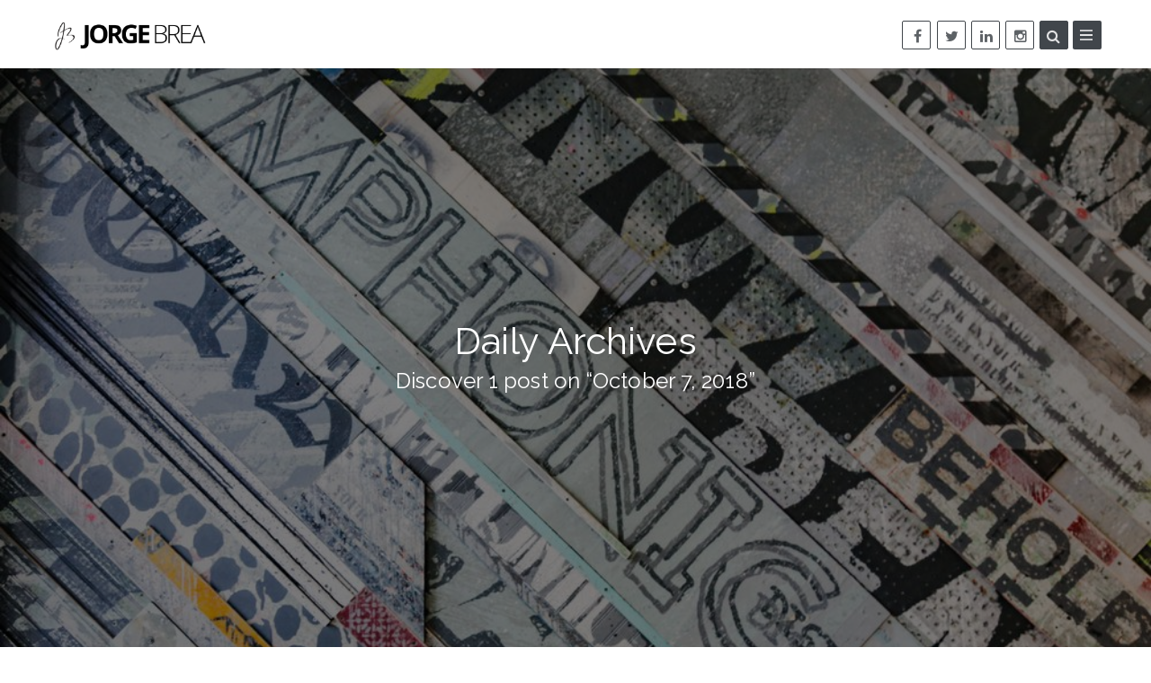

--- FILE ---
content_type: text/html; charset=UTF-8
request_url: http://jorgebrea.com/2018/10/07/
body_size: 8730
content:
<!DOCTYPE html>
<html lang="en-US">
    <head>        
        <meta charset="UTF-8">
        <meta name="viewport" content="width=device-width, initial-scale=1, maximum-scale=1">                        
        <link rel="profile" href="http://gmpg.org/xfn/11" />    
                <link rel="shortcut icon" href="http://jorgebrea.com/wp-content/uploads/2015/08/JBfavi_favicon.png" />
                        <link rel="apple-touch-icon" href="http://jorgebrea.com/wp-content/uploads/2015/08/JBfavi_touch3.png"/>        
                        <link rel="apple-touch-icon" sizes="72x72" href="http://jorgebrea.com/wp-content/uploads/2015/08/JBfavi_touch2.png"/>
                        <link rel="apple-touch-icon" sizes="114x114" href="http://jorgebrea.com/wp-content/uploads/2015/08/JBfavi_touch.png"/> 
               
                <link rel="apple-touch-icon" sizes="144x144" href="http://jorgebrea.com/wp-content/uploads/2015/08/JBfavi_touch.png"/>
                <link rel="alternate" type="application/rss+xml" title="Jorge Brea RSS Feed" href="http://jorgebrea.com/feed/" />
        <link rel="alternate" type="application/atom+xml" title="Jorge Brea Atom Feed" href="http://jorgebrea.com/feed/atom/" />
        <link rel="pingback" href="http://jorgebrea.com/xmlrpc.php" />
        <meta name='robots' content='noindex, follow' />
	<style>img:is([sizes="auto" i], [sizes^="auto," i]) { contain-intrinsic-size: 3000px 1500px }</style>
	
	<!-- This site is optimized with the Yoast SEO plugin v18.6 - https://yoast.com/wordpress/plugins/seo/ -->
	<title>October 7, 2018 - Jorge Brea</title>
	<meta property="og:locale" content="en_US" />
	<meta property="og:type" content="website" />
	<meta property="og:title" content="October 7, 2018 - Jorge Brea" />
	<meta property="og:url" content="http://jorgebrea.com/2018/10/07/" />
	<meta property="og:site_name" content="Jorge Brea" />
	<meta name="twitter:card" content="summary" />
	<script type="application/ld+json" class="yoast-schema-graph">{"@context":"https://schema.org","@graph":[{"@type":"WebSite","@id":"http://jorgebrea.com/#website","url":"http://jorgebrea.com/","name":"Jorge Brea","description":"CEO of Symphonic, Tech Nerd, Husband, Movie Buff, Apple aficionado &amp; former DJ.","potentialAction":[{"@type":"SearchAction","target":{"@type":"EntryPoint","urlTemplate":"http://jorgebrea.com/?s={search_term_string}"},"query-input":"required name=search_term_string"}],"inLanguage":"en-US"},{"@type":"CollectionPage","@id":"http://jorgebrea.com/2018/10/07/#webpage","url":"http://jorgebrea.com/2018/10/07/","name":"October 7, 2018 - Jorge Brea","isPartOf":{"@id":"http://jorgebrea.com/#website"},"breadcrumb":{"@id":"http://jorgebrea.com/2018/10/07/#breadcrumb"},"inLanguage":"en-US","potentialAction":[{"@type":"ReadAction","target":["http://jorgebrea.com/2018/10/07/"]}]},{"@type":"BreadcrumbList","@id":"http://jorgebrea.com/2018/10/07/#breadcrumb","itemListElement":[{"@type":"ListItem","position":1,"name":"Home","item":"http://jorgebrea.com/"},{"@type":"ListItem","position":2,"name":"Archives for October 7, 2018"}]}]}</script>
	<!-- / Yoast SEO plugin. -->


<link rel='dns-prefetch' href='//fonts.googleapis.com' />
<link rel="alternate" type="application/rss+xml" title="Jorge Brea &raquo; Feed" href="http://jorgebrea.com/feed/" />
<script type="text/javascript">
/* <![CDATA[ */
window._wpemojiSettings = {"baseUrl":"https:\/\/s.w.org\/images\/core\/emoji\/15.0.3\/72x72\/","ext":".png","svgUrl":"https:\/\/s.w.org\/images\/core\/emoji\/15.0.3\/svg\/","svgExt":".svg","source":{"concatemoji":"http:\/\/jorgebrea.com\/wp-includes\/js\/wp-emoji-release.min.js?ver=6.7.4"}};
/*! This file is auto-generated */
!function(i,n){var o,s,e;function c(e){try{var t={supportTests:e,timestamp:(new Date).valueOf()};sessionStorage.setItem(o,JSON.stringify(t))}catch(e){}}function p(e,t,n){e.clearRect(0,0,e.canvas.width,e.canvas.height),e.fillText(t,0,0);var t=new Uint32Array(e.getImageData(0,0,e.canvas.width,e.canvas.height).data),r=(e.clearRect(0,0,e.canvas.width,e.canvas.height),e.fillText(n,0,0),new Uint32Array(e.getImageData(0,0,e.canvas.width,e.canvas.height).data));return t.every(function(e,t){return e===r[t]})}function u(e,t,n){switch(t){case"flag":return n(e,"\ud83c\udff3\ufe0f\u200d\u26a7\ufe0f","\ud83c\udff3\ufe0f\u200b\u26a7\ufe0f")?!1:!n(e,"\ud83c\uddfa\ud83c\uddf3","\ud83c\uddfa\u200b\ud83c\uddf3")&&!n(e,"\ud83c\udff4\udb40\udc67\udb40\udc62\udb40\udc65\udb40\udc6e\udb40\udc67\udb40\udc7f","\ud83c\udff4\u200b\udb40\udc67\u200b\udb40\udc62\u200b\udb40\udc65\u200b\udb40\udc6e\u200b\udb40\udc67\u200b\udb40\udc7f");case"emoji":return!n(e,"\ud83d\udc26\u200d\u2b1b","\ud83d\udc26\u200b\u2b1b")}return!1}function f(e,t,n){var r="undefined"!=typeof WorkerGlobalScope&&self instanceof WorkerGlobalScope?new OffscreenCanvas(300,150):i.createElement("canvas"),a=r.getContext("2d",{willReadFrequently:!0}),o=(a.textBaseline="top",a.font="600 32px Arial",{});return e.forEach(function(e){o[e]=t(a,e,n)}),o}function t(e){var t=i.createElement("script");t.src=e,t.defer=!0,i.head.appendChild(t)}"undefined"!=typeof Promise&&(o="wpEmojiSettingsSupports",s=["flag","emoji"],n.supports={everything:!0,everythingExceptFlag:!0},e=new Promise(function(e){i.addEventListener("DOMContentLoaded",e,{once:!0})}),new Promise(function(t){var n=function(){try{var e=JSON.parse(sessionStorage.getItem(o));if("object"==typeof e&&"number"==typeof e.timestamp&&(new Date).valueOf()<e.timestamp+604800&&"object"==typeof e.supportTests)return e.supportTests}catch(e){}return null}();if(!n){if("undefined"!=typeof Worker&&"undefined"!=typeof OffscreenCanvas&&"undefined"!=typeof URL&&URL.createObjectURL&&"undefined"!=typeof Blob)try{var e="postMessage("+f.toString()+"("+[JSON.stringify(s),u.toString(),p.toString()].join(",")+"));",r=new Blob([e],{type:"text/javascript"}),a=new Worker(URL.createObjectURL(r),{name:"wpTestEmojiSupports"});return void(a.onmessage=function(e){c(n=e.data),a.terminate(),t(n)})}catch(e){}c(n=f(s,u,p))}t(n)}).then(function(e){for(var t in e)n.supports[t]=e[t],n.supports.everything=n.supports.everything&&n.supports[t],"flag"!==t&&(n.supports.everythingExceptFlag=n.supports.everythingExceptFlag&&n.supports[t]);n.supports.everythingExceptFlag=n.supports.everythingExceptFlag&&!n.supports.flag,n.DOMReady=!1,n.readyCallback=function(){n.DOMReady=!0}}).then(function(){return e}).then(function(){var e;n.supports.everything||(n.readyCallback(),(e=n.source||{}).concatemoji?t(e.concatemoji):e.wpemoji&&e.twemoji&&(t(e.twemoji),t(e.wpemoji)))}))}((window,document),window._wpemojiSettings);
/* ]]> */
</script>
<link rel='stylesheet' id='smuzsf-facebook-css' href='http://jorgebrea.com/wp-content/plugins/add-instagram/public/css/font-awesome.min.css?ver=6.7.4' type='text/css' media='all' />
<style id='wp-emoji-styles-inline-css' type='text/css'>

	img.wp-smiley, img.emoji {
		display: inline !important;
		border: none !important;
		box-shadow: none !important;
		height: 1em !important;
		width: 1em !important;
		margin: 0 0.07em !important;
		vertical-align: -0.1em !important;
		background: none !important;
		padding: 0 !important;
	}
</style>
<link rel='stylesheet' id='wp-block-library-css' href='http://jorgebrea.com/wp-includes/css/dist/block-library/style.min.css?ver=6.7.4' type='text/css' media='all' />
<style id='classic-theme-styles-inline-css' type='text/css'>
/*! This file is auto-generated */
.wp-block-button__link{color:#fff;background-color:#32373c;border-radius:9999px;box-shadow:none;text-decoration:none;padding:calc(.667em + 2px) calc(1.333em + 2px);font-size:1.125em}.wp-block-file__button{background:#32373c;color:#fff;text-decoration:none}
</style>
<style id='global-styles-inline-css' type='text/css'>
:root{--wp--preset--aspect-ratio--square: 1;--wp--preset--aspect-ratio--4-3: 4/3;--wp--preset--aspect-ratio--3-4: 3/4;--wp--preset--aspect-ratio--3-2: 3/2;--wp--preset--aspect-ratio--2-3: 2/3;--wp--preset--aspect-ratio--16-9: 16/9;--wp--preset--aspect-ratio--9-16: 9/16;--wp--preset--color--black: #000000;--wp--preset--color--cyan-bluish-gray: #abb8c3;--wp--preset--color--white: #ffffff;--wp--preset--color--pale-pink: #f78da7;--wp--preset--color--vivid-red: #cf2e2e;--wp--preset--color--luminous-vivid-orange: #ff6900;--wp--preset--color--luminous-vivid-amber: #fcb900;--wp--preset--color--light-green-cyan: #7bdcb5;--wp--preset--color--vivid-green-cyan: #00d084;--wp--preset--color--pale-cyan-blue: #8ed1fc;--wp--preset--color--vivid-cyan-blue: #0693e3;--wp--preset--color--vivid-purple: #9b51e0;--wp--preset--gradient--vivid-cyan-blue-to-vivid-purple: linear-gradient(135deg,rgba(6,147,227,1) 0%,rgb(155,81,224) 100%);--wp--preset--gradient--light-green-cyan-to-vivid-green-cyan: linear-gradient(135deg,rgb(122,220,180) 0%,rgb(0,208,130) 100%);--wp--preset--gradient--luminous-vivid-amber-to-luminous-vivid-orange: linear-gradient(135deg,rgba(252,185,0,1) 0%,rgba(255,105,0,1) 100%);--wp--preset--gradient--luminous-vivid-orange-to-vivid-red: linear-gradient(135deg,rgba(255,105,0,1) 0%,rgb(207,46,46) 100%);--wp--preset--gradient--very-light-gray-to-cyan-bluish-gray: linear-gradient(135deg,rgb(238,238,238) 0%,rgb(169,184,195) 100%);--wp--preset--gradient--cool-to-warm-spectrum: linear-gradient(135deg,rgb(74,234,220) 0%,rgb(151,120,209) 20%,rgb(207,42,186) 40%,rgb(238,44,130) 60%,rgb(251,105,98) 80%,rgb(254,248,76) 100%);--wp--preset--gradient--blush-light-purple: linear-gradient(135deg,rgb(255,206,236) 0%,rgb(152,150,240) 100%);--wp--preset--gradient--blush-bordeaux: linear-gradient(135deg,rgb(254,205,165) 0%,rgb(254,45,45) 50%,rgb(107,0,62) 100%);--wp--preset--gradient--luminous-dusk: linear-gradient(135deg,rgb(255,203,112) 0%,rgb(199,81,192) 50%,rgb(65,88,208) 100%);--wp--preset--gradient--pale-ocean: linear-gradient(135deg,rgb(255,245,203) 0%,rgb(182,227,212) 50%,rgb(51,167,181) 100%);--wp--preset--gradient--electric-grass: linear-gradient(135deg,rgb(202,248,128) 0%,rgb(113,206,126) 100%);--wp--preset--gradient--midnight: linear-gradient(135deg,rgb(2,3,129) 0%,rgb(40,116,252) 100%);--wp--preset--font-size--small: 13px;--wp--preset--font-size--medium: 20px;--wp--preset--font-size--large: 36px;--wp--preset--font-size--x-large: 42px;--wp--preset--spacing--20: 0.44rem;--wp--preset--spacing--30: 0.67rem;--wp--preset--spacing--40: 1rem;--wp--preset--spacing--50: 1.5rem;--wp--preset--spacing--60: 2.25rem;--wp--preset--spacing--70: 3.38rem;--wp--preset--spacing--80: 5.06rem;--wp--preset--shadow--natural: 6px 6px 9px rgba(0, 0, 0, 0.2);--wp--preset--shadow--deep: 12px 12px 50px rgba(0, 0, 0, 0.4);--wp--preset--shadow--sharp: 6px 6px 0px rgba(0, 0, 0, 0.2);--wp--preset--shadow--outlined: 6px 6px 0px -3px rgba(255, 255, 255, 1), 6px 6px rgba(0, 0, 0, 1);--wp--preset--shadow--crisp: 6px 6px 0px rgba(0, 0, 0, 1);}:where(.is-layout-flex){gap: 0.5em;}:where(.is-layout-grid){gap: 0.5em;}body .is-layout-flex{display: flex;}.is-layout-flex{flex-wrap: wrap;align-items: center;}.is-layout-flex > :is(*, div){margin: 0;}body .is-layout-grid{display: grid;}.is-layout-grid > :is(*, div){margin: 0;}:where(.wp-block-columns.is-layout-flex){gap: 2em;}:where(.wp-block-columns.is-layout-grid){gap: 2em;}:where(.wp-block-post-template.is-layout-flex){gap: 1.25em;}:where(.wp-block-post-template.is-layout-grid){gap: 1.25em;}.has-black-color{color: var(--wp--preset--color--black) !important;}.has-cyan-bluish-gray-color{color: var(--wp--preset--color--cyan-bluish-gray) !important;}.has-white-color{color: var(--wp--preset--color--white) !important;}.has-pale-pink-color{color: var(--wp--preset--color--pale-pink) !important;}.has-vivid-red-color{color: var(--wp--preset--color--vivid-red) !important;}.has-luminous-vivid-orange-color{color: var(--wp--preset--color--luminous-vivid-orange) !important;}.has-luminous-vivid-amber-color{color: var(--wp--preset--color--luminous-vivid-amber) !important;}.has-light-green-cyan-color{color: var(--wp--preset--color--light-green-cyan) !important;}.has-vivid-green-cyan-color{color: var(--wp--preset--color--vivid-green-cyan) !important;}.has-pale-cyan-blue-color{color: var(--wp--preset--color--pale-cyan-blue) !important;}.has-vivid-cyan-blue-color{color: var(--wp--preset--color--vivid-cyan-blue) !important;}.has-vivid-purple-color{color: var(--wp--preset--color--vivid-purple) !important;}.has-black-background-color{background-color: var(--wp--preset--color--black) !important;}.has-cyan-bluish-gray-background-color{background-color: var(--wp--preset--color--cyan-bluish-gray) !important;}.has-white-background-color{background-color: var(--wp--preset--color--white) !important;}.has-pale-pink-background-color{background-color: var(--wp--preset--color--pale-pink) !important;}.has-vivid-red-background-color{background-color: var(--wp--preset--color--vivid-red) !important;}.has-luminous-vivid-orange-background-color{background-color: var(--wp--preset--color--luminous-vivid-orange) !important;}.has-luminous-vivid-amber-background-color{background-color: var(--wp--preset--color--luminous-vivid-amber) !important;}.has-light-green-cyan-background-color{background-color: var(--wp--preset--color--light-green-cyan) !important;}.has-vivid-green-cyan-background-color{background-color: var(--wp--preset--color--vivid-green-cyan) !important;}.has-pale-cyan-blue-background-color{background-color: var(--wp--preset--color--pale-cyan-blue) !important;}.has-vivid-cyan-blue-background-color{background-color: var(--wp--preset--color--vivid-cyan-blue) !important;}.has-vivid-purple-background-color{background-color: var(--wp--preset--color--vivid-purple) !important;}.has-black-border-color{border-color: var(--wp--preset--color--black) !important;}.has-cyan-bluish-gray-border-color{border-color: var(--wp--preset--color--cyan-bluish-gray) !important;}.has-white-border-color{border-color: var(--wp--preset--color--white) !important;}.has-pale-pink-border-color{border-color: var(--wp--preset--color--pale-pink) !important;}.has-vivid-red-border-color{border-color: var(--wp--preset--color--vivid-red) !important;}.has-luminous-vivid-orange-border-color{border-color: var(--wp--preset--color--luminous-vivid-orange) !important;}.has-luminous-vivid-amber-border-color{border-color: var(--wp--preset--color--luminous-vivid-amber) !important;}.has-light-green-cyan-border-color{border-color: var(--wp--preset--color--light-green-cyan) !important;}.has-vivid-green-cyan-border-color{border-color: var(--wp--preset--color--vivid-green-cyan) !important;}.has-pale-cyan-blue-border-color{border-color: var(--wp--preset--color--pale-cyan-blue) !important;}.has-vivid-cyan-blue-border-color{border-color: var(--wp--preset--color--vivid-cyan-blue) !important;}.has-vivid-purple-border-color{border-color: var(--wp--preset--color--vivid-purple) !important;}.has-vivid-cyan-blue-to-vivid-purple-gradient-background{background: var(--wp--preset--gradient--vivid-cyan-blue-to-vivid-purple) !important;}.has-light-green-cyan-to-vivid-green-cyan-gradient-background{background: var(--wp--preset--gradient--light-green-cyan-to-vivid-green-cyan) !important;}.has-luminous-vivid-amber-to-luminous-vivid-orange-gradient-background{background: var(--wp--preset--gradient--luminous-vivid-amber-to-luminous-vivid-orange) !important;}.has-luminous-vivid-orange-to-vivid-red-gradient-background{background: var(--wp--preset--gradient--luminous-vivid-orange-to-vivid-red) !important;}.has-very-light-gray-to-cyan-bluish-gray-gradient-background{background: var(--wp--preset--gradient--very-light-gray-to-cyan-bluish-gray) !important;}.has-cool-to-warm-spectrum-gradient-background{background: var(--wp--preset--gradient--cool-to-warm-spectrum) !important;}.has-blush-light-purple-gradient-background{background: var(--wp--preset--gradient--blush-light-purple) !important;}.has-blush-bordeaux-gradient-background{background: var(--wp--preset--gradient--blush-bordeaux) !important;}.has-luminous-dusk-gradient-background{background: var(--wp--preset--gradient--luminous-dusk) !important;}.has-pale-ocean-gradient-background{background: var(--wp--preset--gradient--pale-ocean) !important;}.has-electric-grass-gradient-background{background: var(--wp--preset--gradient--electric-grass) !important;}.has-midnight-gradient-background{background: var(--wp--preset--gradient--midnight) !important;}.has-small-font-size{font-size: var(--wp--preset--font-size--small) !important;}.has-medium-font-size{font-size: var(--wp--preset--font-size--medium) !important;}.has-large-font-size{font-size: var(--wp--preset--font-size--large) !important;}.has-x-large-font-size{font-size: var(--wp--preset--font-size--x-large) !important;}
:where(.wp-block-post-template.is-layout-flex){gap: 1.25em;}:where(.wp-block-post-template.is-layout-grid){gap: 1.25em;}
:where(.wp-block-columns.is-layout-flex){gap: 2em;}:where(.wp-block-columns.is-layout-grid){gap: 2em;}
:root :where(.wp-block-pullquote){font-size: 1.5em;line-height: 1.6;}
</style>
<link rel='stylesheet' id='contact-form-7-css' href='http://jorgebrea.com/wp-content/plugins/contact-form-7/includes/css/styles.css?ver=5.5.6' type='text/css' media='all' />
<link rel='stylesheet' id='sf_fonts-css' href='//fonts.googleapis.com/css?family=Oxygen%3Aregular%2C700%7CRaleway%3Aregular%2C700%26subset%3Dlatin%2C' type='text/css' media='screen' />
<link rel='stylesheet' id='bootstrap-css' href='http://jorgebrea.com/wp-content/themes/neo/assets/css/bootstrap.min.css?ver=6.7.4' type='text/css' media='all' />
<link rel='stylesheet' id='fa-css' href='http://jorgebrea.com/wp-content/themes/neo/assets/css/font-awesome.min.css?ver=6.7.4' type='text/css' media='all' />
<link rel='stylesheet' id='owl.carousel-css' href='http://jorgebrea.com/wp-content/themes/neo/assets/css/owl.carousel.css?ver=6.7.4' type='text/css' media='all' />
<link rel='stylesheet' id='animate-css' href='http://jorgebrea.com/wp-content/themes/neo/assets/css/animate.min.css?ver=6.7.4' type='text/css' media='all' />
<link rel='stylesheet' id='magnific-popup-css' href='http://jorgebrea.com/wp-content/themes/neo/assets/css/magnific-popup.css?ver=6.7.4' type='text/css' media='all' />
<link rel='stylesheet' id='sf-style-css' href='http://jorgebrea.com/wp-content/uploads/wp-less-cache/sf-style.css?ver=1769911978' type='text/css' media='all' />
<link rel='stylesheet' id='main-style-css' href='http://jorgebrea.com/wp-content/themes/neo/style.css?ver=6.7.4' type='text/css' media='all' />
<script type="text/javascript" src="http://jorgebrea.com/wp-includes/js/jquery/jquery.min.js?ver=3.7.1" id="jquery-core-js"></script>
<script type="text/javascript" src="http://jorgebrea.com/wp-includes/js/jquery/jquery-migrate.min.js?ver=3.4.1" id="jquery-migrate-js"></script>
<script type="text/javascript" src="http://jorgebrea.com/wp-content/plugins/add-instagram/public/scripts/socialFeed.js?ver=6.7.4" id="smuzsf-facebook-js"></script>
<link rel="https://api.w.org/" href="http://jorgebrea.com/wp-json/" /><link rel="EditURI" type="application/rsd+xml" title="RSD" href="http://jorgebrea.com/xmlrpc.php?rsd" />
<meta name="generator" content="WordPress 6.7.4" />
    </head>    
    <body class="archive date right-sidebar hybrid-style clean-sidebar-template" data-site-layout="wide">                
        <!--[if lt IE 9]>
        <div class="outdated-frame">
            You are using an <strong>outdated</strong> browser. Please <a href="http://www.google.com/chrome/intl/en/landing_chrome.html">upgrade your browser</a>.
        </div>
        <![endif]-->        
        <div class="body-wrap">
        <div class="header bar-style mini-nav light">
	<div class="header-wrap">
		<div class="logo-container">
							<a class="logo" href="http://jorgebrea.com/" title="Jorge Brea">
					<img src="http://jorgebrea.com/wp-content/uploads/2015/08/jblogo.png" alt="Jorge Brea"/>
				</a>
					</div>	
		<div class="nav-container">
			<div class="sf-nav-wrap">		
				<span class="arrow"></span>				
				<ul id="menu" class="sf-nav"><li id="menu-item-13776" class="menu-item menu-item-type-post_type menu-item-object-page menu-item-home menu-item-13776"><a href="http://jorgebrea.com/">About Me</a></li>
<li id="menu-item-14189" class="menu-item menu-item-type-custom menu-item-object-custom menu-item-has-children menu-item-14189"><a href="#">Music Production</a>
<ul class="sub-menu">
	<li id="menu-item-14266" class="menu-item menu-item-type-custom menu-item-object-custom menu-item-14266"><a href="https://open.spotify.com/artist/2RMsc6xnrlMTKeNMS1WqMH?si=-V_TfcwcQLKQ0-JJ60mxmw&#038;dl_branch=1">New (Loko Velocet)</a></li>
	<li id="menu-item-14265" class="menu-item menu-item-type-custom menu-item-object-custom menu-item-14265"><a href="https://open.spotify.com/playlist/3bHDQMUGgvszvbuxEK8QE6?si=PgksVpQBRCmcfZrzPmh1ew">Older Material</a></li>
</ul>
</li>
<li id="menu-item-13892" class="menu-item menu-item-type-custom menu-item-object-custom menu-item-13892"><a href="http://www.symphonic.com">Symphonic</a></li>
<li id="menu-item-14272" class="menu-item menu-item-type-custom menu-item-object-custom menu-item-14272"><a href="https://www.linkedin.com/in/jorgeebrea/">LinkedIn</a></li>
<li id="menu-item-14304" class="menu-item menu-item-type-custom menu-item-object-custom menu-item-14304"><a href="https://www.instagram.com/symjorge/">Instagram</a></li>
<li id="menu-item-13784" class="menu-item menu-item-type-custom menu-item-object-custom menu-item-13784"><a href="mailto:jorge@symphonic.com">Contact</a></li>
</ul>						
			</div>
		</div>
		<div class="addition-container">
			<div class="sf-social-icons">
				<i class="fa fa-share-alt"></i>
				<div class="sf-social-icons-wrap">
					        <ul class="social ">        
                    <li class="facebook">
                <a href="http://www.facebook.com/jorgebrea" target="_blank" title="Follow on Facebook">
                    <i class="fa fa-facebook"></i>
                </a>
            </li>
                    <li class="twitter">
                <a href="http://twitter.com/jorgeebrea" target="_blank" title="Follow on Twitter">
                    <i class="fa fa-twitter"></i>
                </a>
            </li>
                    <li class="linkedin">
                <a href="https://www.linkedin.com/in/jorgeebrea" target="_blank" title="Connect on Linkedin">
                    <i class="fa fa-linkedin"></i>
                </a>
            </li>
                    <li class="instagram">
                <a href="http://instagram.com/symjorge" target="_blank" title="Follow on Instagram">
                    <i class="fa fa-instagram"></i>
                </a>
            </li>
                </ul>
        				</div>
			</div>
			<div class="sf-search-button">
				<i class="fa fa-search"></i>
				<div class="sf-search-container">
					<div class="sf-search-container-inner">
						<span class="arrow"></span>
						<div class="search-container-wrap">
							<input type="search" name="search-keyword" id="search-keyword" placeholder="Type and hit enter!" data-nonce="9585ec9928"/>
							<div class="search-result-wrap">
								<div class="search-result-inner">
									<ul class="search-result"></ul>
								</div>
							</div>
						</div>
					</div>
				</div>
			</div>
						<a class="mobile-nav-button" href="javascript:;">
				<span>&nbsp;</span>
			</a>						
		</div>		
	</div>
</div>         <div class="intro">
    <div class="intro-wrap">
        <div class="intro-wrap-inner">
            <div class="welcome-text">
                <h1>Daily Archives</h1>
                <h3>Discover 1 post on &#8220;October 7, 2018&#8221;</h3>
            </div>
        </div>
    </div>  
        <div class="intro-background" style="background-image: url(http://jorgebrea.com/wp-content/uploads/2018/12/o.jpg);"
        data-bottom-top="transform: translate3d(0px,-200px, 0px);"
        data-top-bottom="transform: translate3d(0px,200px, 0px);"
        data-center="transform: translate3d(0px,0px, 0px);">
    </div>
    </div>
<div class="main-wrap">
	<div class="row">
		<div class="col-md-8"  data-match-height="sf-match">
			<div class="body-content" role="main">
		        <div class="row">
	<div class="post-list hybrid-style ">
			<div class="post-wrap col-sm-12">
			<div itemscope itemtype="http://schema.org/BlogPosting" role="article" class="post-14102 post type-post status-publish format-standard has-post-thumbnail hentry category-blog-post">		
			<div class="post-header">            
    <div class="header-wrap">
        <div class="post-thumb has-thumb">                
                        <a href="http://jorgebrea.com/wp-content/uploads/2018/10/darius-bashar-503293-unsplash-BG-1024x438.jpg" class="thumb-preview image-preview" title="Symphonic&#8217;s new website and brand statement"><i class="fa fa-arrows"></i></a>
            <div class="thumb" style="background-image: url(http://jorgebrea.com/wp-content/uploads/2018/10/darius-bashar-503293-unsplash-BG-1024x438.jpg);"></div>
                        <div class="thumb-content">
                    <ul class="top-meta cat-meta">
                <li>
                <a style="background-color:#20252B"  href="http://jorgebrea.com/category/blog-post/">
                    Blog Post                </a>
            </li>  
            </ul>
     
                <h2 itemprop="name" class="post-title"><a itemprop="url" href="http://jorgebrea.com/symphonics-new-website-brand-statement/" rel="bookmark">Symphonic&#8217;s new website and brand statement</a></h2>                              
                <div class="post-meta bottom-meta">
        <span class="meta-item">
        <i class="fa fa-clock-o"></i>
        <a href="http://jorgebrea.com/2018/10/07/">                    
            7 years ago        </a>
    </span>
    </div>                 
            </div>
        </div>        
    </div>            
</div>			</div>		
		</div>
			</div>
</div>
<div class="row">
    <div class="col-md-12">
    	<div class="pagination-wrap">
		        <nav class="pagination clearfix blog" role="navigation">
                    <a class="older-posts disable" href="javascript:;" title="Older">
                <i class="fa fa-long-arrow-left"></i>
                <span>Older</span>
            </a>  
                <span class="page-number">            
            Page 1 of <span class="total-page">1</span>
        </span>
                    <a class="newer-posts disable" href="javascript:;" title="Newer">
                <span>Newer</span>
                <i class="fa fa-long-arrow-right"></i>
            </a>
                
        </nav>
    		</div>
	</div>
</div>
			</div>
		</div>
				<div class="col-md-4 sidebar-bg"  data-match-height="sf-match">
			<div class="sidebar">
	<div class="sidebar-wrap">
		<div class="sidebar-widgets-container clean-sidebar">
        <div class="widget widget_nav_menu" id="nav_menu-2"><div class="menu-jb-menu-container"><ul id="menu-jb-menu" class="menu"><li class="menu-item menu-item-type-post_type menu-item-object-page menu-item-home menu-item-13776"><a href="http://jorgebrea.com/">About Me</a></li>
<li class="menu-item menu-item-type-custom menu-item-object-custom menu-item-has-children menu-item-14189"><a href="#">Music Production</a>
<ul class="sub-menu">
	<li class="menu-item menu-item-type-custom menu-item-object-custom menu-item-14266"><a href="https://open.spotify.com/artist/2RMsc6xnrlMTKeNMS1WqMH?si=-V_TfcwcQLKQ0-JJ60mxmw&#038;dl_branch=1">New (Loko Velocet)</a></li>
	<li class="menu-item menu-item-type-custom menu-item-object-custom menu-item-14265"><a href="https://open.spotify.com/playlist/3bHDQMUGgvszvbuxEK8QE6?si=PgksVpQBRCmcfZrzPmh1ew">Older Material</a></li>
</ul>
</li>
<li class="menu-item menu-item-type-custom menu-item-object-custom menu-item-13892"><a href="http://www.symphonic.com">Symphonic</a></li>
<li class="menu-item menu-item-type-custom menu-item-object-custom menu-item-14272"><a href="https://www.linkedin.com/in/jorgeebrea/">LinkedIn</a></li>
<li class="menu-item menu-item-type-custom menu-item-object-custom menu-item-14304"><a href="https://www.instagram.com/symjorge/">Instagram</a></li>
<li class="menu-item menu-item-type-custom menu-item-object-custom menu-item-13784"><a href="mailto:jorge@symphonic.com">Contact</a></li>
</ul></div></div><div class="widget widget_block widget_media_image" id="block-4"><div class="wp-block-image">
<figure class="aligncenter size-medium"><a href="https://jorgebrea.com/wp-content/uploads/2025/01/big-Footer-Blog-Ad-2080-×-2080-px-2.png"><img loading="lazy" decoding="async" width="300" height="300" src="https://jorgebrea.com/wp-content/uploads/2025/01/big-Footer-Blog-Ad-2080-×-2080-px-2-300x300.png" alt="" class="wp-image-14305" srcset="http://jorgebrea.com/wp-content/uploads/2025/01/big-Footer-Blog-Ad-2080-×-2080-px-2-300x300.png 300w, http://jorgebrea.com/wp-content/uploads/2025/01/big-Footer-Blog-Ad-2080-×-2080-px-2-150x150.png 150w, http://jorgebrea.com/wp-content/uploads/2025/01/big-Footer-Blog-Ad-2080-×-2080-px-2-60x60.png 60w, http://jorgebrea.com/wp-content/uploads/2025/01/big-Footer-Blog-Ad-2080-×-2080-px-2.png 450w" sizes="auto, (max-width: 300px) 100vw, 300px" /></a></figure></div></div>        </div>
	</div>
</div>		</div>
			</div>
</div>
        	<footer class="site-footer standard " 
	>
		<div class="site-footer-bottom">	
		<div class="site-footer-bottom-wrap">	
			<div class="row">
								<div class="col-md-12 text-center">						
					<p class="copyright">Copyright 2019. Symphonic Distribution, LLC.</p>
				</div>
			</div>
		</div>
	</div>
</footer>    	</div>
    	<div class="go-to-top-wrap">
    		<a href="javascript:;" class="go-to-top"><i class="fa fa-angle-up"></i></a>
    	</div>
    	<script type="text/javascript" src="http://jorgebrea.com/wp-includes/js/dist/vendor/wp-polyfill.min.js?ver=3.15.0" id="wp-polyfill-js"></script>
<script type="text/javascript" id="contact-form-7-js-extra">
/* <![CDATA[ */
var wpcf7 = {"api":{"root":"http:\/\/jorgebrea.com\/wp-json\/","namespace":"contact-form-7\/v1"}};
/* ]]> */
</script>
<script type="text/javascript" src="http://jorgebrea.com/wp-content/plugins/contact-form-7/includes/js/index.js?ver=5.5.6" id="contact-form-7-js"></script>
<script type="text/javascript" src="http://jorgebrea.com/wp-content/themes/neo/assets/js/bootstrap.min.js?ver=6.7.4" id="bootstrap-js"></script>
<script type="text/javascript" src="http://jorgebrea.com/wp-content/themes/neo/assets/js/jquery.easing.1.3.js?ver=6.7.4" id="jquery.easing-js"></script>
<script type="text/javascript" src="http://jorgebrea.com/wp-content/themes/neo/assets/js/jquery.isotope.min.js?ver=6.7.4" id="jquery.isotope-js"></script>
<script type="text/javascript" src="http://jorgebrea.com/wp-includes/js/imagesloaded.min.js?ver=5.0.0" id="imagesloaded-js"></script>
<script type="text/javascript" src="http://jorgebrea.com/wp-content/themes/neo/assets/js/jquery.fitvids.js?ver=6.7.4" id="jquery.fitvids-js"></script>
<script type="text/javascript" src="http://jorgebrea.com/wp-content/themes/neo/assets/js/jquery.magnific-popup.min.js?ver=6.7.4" id="jquery.magnific-popup-js"></script>
<script type="text/javascript" src="http://jorgebrea.com/wp-content/themes/neo/assets/js/owl.carousel.min.js?ver=6.7.4" id="owl.carousel-js"></script>
<script type="text/javascript" src="http://jorgebrea.com/wp-content/themes/neo/assets/js/jqBootstrapValidation.js?ver=6.7.4" id="jqBootstrapValidation-js"></script>
<script type="text/javascript" src="http://jorgebrea.com/wp-content/themes/neo/assets/js/jquery.flickr.js?ver=6.7.4" id="jquery.flickr-js"></script>
<script type="text/javascript" src="http://jorgebrea.com/wp-content/themes/neo/assets/js/pace.min.js?ver=6.7.4" id="pace-js"></script>
<script type="text/javascript" src="http://jorgebrea.com/wp-content/themes/neo/assets/js/jquery.placeholder.js?ver=6.7.4" id="jquery.placeholder-js"></script>
<script type="text/javascript" src="http://jorgebrea.com/wp-content/themes/neo/assets/js/jquery.matchHeight-min.js?ver=6.7.4" id="jquery.matchHeight-js"></script>
<script type="text/javascript" src="http://jorgebrea.com/wp-content/themes/neo/assets/js/jquery.nicescroll.min.js?ver=6.7.4" id="jquery.nicescroll-js"></script>
<script type="text/javascript" src="http://jorgebrea.com/wp-content/themes/neo/assets/js/jquery.nicescroll.plus.js?ver=6.7.4" id="jquery.nicescroll.plus-js"></script>
<script type="text/javascript" id="main-script-js-extra">
/* <![CDATA[ */
var sfJsConfig = {"parallax":"","asseturl":"http:\/\/jorgebrea.com\/wp-content\/themes\/neo\/assets\/","ajaxurl":"http:\/\/jorgebrea.com\/wp-admin\/admin-ajax.php"};
/* ]]> */
</script>
<script type="text/javascript" src="http://jorgebrea.com/wp-content/themes/neo/assets/js/main.js?ver=6.7.4" id="main-script-js"></script>
    </body>
</html>

--- FILE ---
content_type: text/css
request_url: http://jorgebrea.com/wp-content/uploads/wp-less-cache/sf-style.css?ver=1769911978
body_size: 271587
content:
::selection{background-color:#20252b;color:#fff;}.row{margin-right:-20px;margin-left:-20px;}.col-xs-1,.col-sm-1,.col-md-1,.col-lg-1,.col-xs-2,.col-sm-2,.col-md-2,.col-lg-2,.col-xs-3,.col-sm-3,.col-md-3,.col-lg-3,.col-xs-4,.col-sm-4,.col-md-4,.col-lg-4,.col-xs-5,.col-sm-5,.col-md-5,.col-lg-5,.col-xs-6,.col-sm-6,.col-md-6,.col-lg-6,.col-xs-7,.col-sm-7,.col-md-7,.col-lg-7,.col-xs-8,.col-sm-8,.col-md-8,.col-lg-8,.col-xs-9,.col-sm-9,.col-md-9,.col-lg-9,.col-xs-10,.col-sm-10,.col-md-10,.col-lg-10,.col-xs-11,.col-sm-11,.col-md-11,.col-lg-11,.col-xs-12,.col-sm-12,.col-md-12,.col-lg-12{padding-left:20px;padding-right:20px;}body.rtl caption,body.rtl th,body.rtl td{text-align:right;}.btn{-webkit-border-radius:2px;-moz-border-radius:2px;border-radius:2px;}body.rtl caption,body.rtl th,body.rtl td{text-align:right;}body.rtl .input-group-btn:last-child .btn,body.rtl .input-group-btn:last-child .btn-group{margin-left:0px;margin-right:-1px;}body.rtl .input-group .form-control:last-child,body.rtl .input-group-addon:last-child,body.rtl .input-group-btn:last-child>.btn,body.rtl .input-group-btn:last-child>.btn-group>.btn,body.rtl .input-group-btn:last-child>.dropdown-toggle,body.rtl .input-group-btn:first-child>.btn:not(:first-child),body.rtl .input-group-btn:first-child>.btn-group:not(:first-child)>.btn{border-top-left-radius:3px;border-bottom-left-radius:3px;border-top-right-radius:0px;border-bottom-right-radius:0px;}body.rtl .input-group .form-control:first-child,body.rtl .input-group-addon:first-child,body.rtl .input-group-btn:first-child>.btn,body.rtl .input-group-btn:first-child>.btn-group>.btn,body.rtl .input-group-btn:first-child>.dropdown-toggle,body.rtl .input-group-btn:last-child>.btn:not(:last-child):not(.dropdown-toggle),body.rtl .input-group-btn:last-child>.btn-group:not(:last-child)>.btn{border-top-right-radius:3px;border-bottom-right-radius:3px;border-top-left-radius:0px;border-bottom-left-radius:0px;}.input-group-addon{border-color:#c4c4c4;-webkit-border-radius:2px;-moz-border-radius:2px;border-radius:2px;}.form-control{border-color:#c4c4c4;-webkit-border-radius:2px;-moz-border-radius:2px;border-radius:2px;-webkit-box-shadow:none;box-shadow:none;}.form-control:focus{-webkit-box-shadow:none;box-shadow:none;}.progress{height:34px;}.progress-bar{text-align:left;padding-left:20px;}.progress-bar span{color:#fff;display:inline-block;line-height:34px;}.wpcf7-text,.wpcf7-textarea{width:100%;font-size:16px;vertical-align:middle;padding-left:10px;padding-right:10px;line-height:32px;border:solid 1px #20252b;-webkit-border-radius:2px;-moz-border-radius:2px;border-radius:2px;-webkit-box-shadow:none;box-shadow:none;-webkit-transition-timing-function:cubic-bezier(.25,.1,.25,1);-moz-transition-timing-function:cubic-bezier(.25,.1,.25,1);-o-transition-timing-function:cubic-bezier(.25,.1,.25,1);transition-timing-function:cubic-bezier(.25,.1,.25,1);-webkit-transition-duration:0.3s;-moz-transition-duration:0.3s;-o-transition-duration:0.3s;transition-duration:0.3s;}.wpcf7-text:focus,.wpcf7-textarea:focus{border-color:#20252b;-webkit-box-shadow:none;box-shadow:none;outline:0;}body.rtl .wpcf7-text,body.rtl .wpcf7-textarea{text-align:right;}.wpcf7-form p{font-size:16px;line-height:28px;font-weight:700;margin-bottom:10px !important;}.wpcf7-form p br{line-height:28px;}.wpcf7-submit{display:inline-block;padding:5px 40px;font-weight:bold;border:solid 2px #20252b;-webkit-border-radius:2px;-moz-border-radius:2px;border-radius:2px;background:transparent;text-decoration:none;-webkit-transition-timing-function:cubic-bezier(.25,.1,.25,1);-moz-transition-timing-function:cubic-bezier(.25,.1,.25,1);-o-transition-timing-function:cubic-bezier(.25,.1,.25,1);transition-timing-function:cubic-bezier(.25,.1,.25,1);-webkit-transition-duration:0.3s;-moz-transition-duration:0.3s;-o-transition-duration:0.3s;transition-duration:0.3s;}.wpcf7-submit:hover{background-color:#20252b;color:#fff;}div.wpcf7-response-output{margin:15px 0;padding:10px;}div.wpcf7-validation-errors{border-color:#d9534f;background-color:#d9534f;color:#fff;-webkit-border-radius:2px;-moz-border-radius:2px;border-radius:2px;}.alert{-webkit-border-radius:2px;-moz-border-radius:2px;border-radius:2px;}*,body{font-family:"Oxygen", "Helvetica Neue", sans-serif;color:#20252b;font-size:16px;font-weight:400;letter-spacing:0.01rem;line-height:34px;margin:0;padding:0;}body.rtl{direction:rtl;unicode-bidi:embed;}body[data-site-layout="boxed"]{background-color:#353a3f;}h1,h2,h3,h4,h5,h6,.h1,.h2,.h3,.h4,.h5,.h6,h1 a,h2 a,h3 a,h4 a,h5 a,h6 a{font-family:"Raleway", "Helvetica Neue", sans-serif;line-height:1.5;margin-top:0;}a{-webkit-transition-timing-function:cubic-bezier(.25,.1,.25,1);-moz-transition-timing-function:cubic-bezier(.25,.1,.25,1);-o-transition-timing-function:cubic-bezier(.25,.1,.25,1);transition-timing-function:cubic-bezier(.25,.1,.25,1);-webkit-transition-duration:0.3s;-moz-transition-duration:0.3s;-o-transition-duration:0.3s;transition-duration:0.3s;}.body-wrap{background-color:#fff;max-width:100%;width:100%;overflow:hidden;}.woocommerce.single .body-wrap{background-color:#fff;}.grid-style .body-wrap,.woocommerce .body-wrap{background-color:#dadfe1;}body[data-site-layout="boxed"] .body-wrap{margin-right:auto;margin-left:auto;max-width:1250px;-webkit-box-shadow:0px 0px 0px 3px rgba(255,255,255,0.2);box-shadow:0px 0px 0px 3px rgba(255,255,255,0.2);}.main-wrap{position:relative;min-height:100%;max-width:1170px;margin-right:auto;margin-left:auto;z-index:2;}.margin-top-sidebar-template .main-wrap{margin-top:-40px;}.main-content{position:relative;}.body-content{position:relative;z-index:999;padding-top:40px;padding-bottom:40px;-webkit-transform:translateZ(0);}.margin-top-sidebar-template .body-content{padding-top:80px;}ul.social{display:inline-block;text-align:center;margin:0;padding:0;vertical-align:middle;line-height:1;}ul.social li{display:inline-block;line-height:32px;width:32px;height:32px;margin:0 1px;text-align:center;background-color:#fff;opacity:0.85;-webkit-border-radius:2px;-moz-border-radius:2px;border-radius:2px;-webkit-transition-timing-function:cubic-bezier(.25,.1,.25,1);-moz-transition-timing-function:cubic-bezier(.25,.1,.25,1);-o-transition-timing-function:cubic-bezier(.25,.1,.25,1);transition-timing-function:cubic-bezier(.25,.1,.25,1);-webkit-transition-duration:0.3s;-moz-transition-duration:0.3s;-o-transition-duration:0.3s;transition-duration:0.3s;}ul.social li:last-child{margin-right:0;}ul.social li:first-child{margin-left:0;}ul.social li a{display:block;width:100%;height:100%;vertical-align:top;line-height:1;font-size:16px;padding-top:8px;margin-left:1px;position:relative;border:none;-webkit-transition-timing-function:cubic-bezier(.25,.1,.25,1);-moz-transition-timing-function:cubic-bezier(.25,.1,.25,1);-o-transition-timing-function:cubic-bezier(.25,.1,.25,1);transition-timing-function:cubic-bezier(.25,.1,.25,1);-webkit-transition-duration:0.3s;-moz-transition-duration:0.3s;-o-transition-duration:0.3s;transition-duration:0.3s;}ul.social li a i{color:#20252b;font-size:16px;line-height:1;opacity:0.85;-webkit-transition-timing-function:cubic-bezier(.25,.1,.25,1);-moz-transition-timing-function:cubic-bezier(.25,.1,.25,1);-o-transition-timing-function:cubic-bezier(.25,.1,.25,1);transition-timing-function:cubic-bezier(.25,.1,.25,1);-webkit-transition-duration:0.3s;-moz-transition-duration:0.3s;-o-transition-duration:0.3s;transition-duration:0.3s;}ul.social li:hover{opacity:1;}ul.social li:hover a i{color:#fff;opacity:1;}.bar-style.light ul.social li{border:solid 1px #20252b;}ul.social.top{text-align:right;margin-left:10px;}ul.social li.twitter:hover,ul.social.active li.twitter{background-color:#44ccf6;border-color:#44ccf6;}ul.social li.facebook:hover,ul.social.active li.facebook{background-color:#3b5998;border-color:#3b5998;}ul.social li.google:hover,ul.social.active li.google{background-color:#d13f2d;border-color:#d13f2d;}ul.social li.dribbble:hover,ul.social.active li.dribbble{background-color:#ea4c89;border-color:#ea4c89;}ul.social li.flickr:hover,ul.social.active li.flickr{background-color:#72858c;border-color:#72858c;}ul.social li.linkedin:hover,ul.social.active li.linkedin{background-color:#0275b6;border-color:#0275b6;}ul.social li.skype:hover,ul.social.active li.skype{background-color:#03aceb;border-color:#03aceb;}ul.social li.pinterest:hover,ul.social.active li.pinterest{background-color:#cb2027;border-color:#cb2027;}ul.social li.github:hover,ul.social.active li.github{background-color:#171515;border-color:#171515;}ul.social li.dropbox:hover,ul.social.active li.dropbox{background-color:#0089d1;border-color:#0089d1;}ul.social li.instagram:hover,ul.social.active li.instagram{background-color:#517fa3;border-color:#517fa3;}ul.social li.tumblr:hover,ul.social.active li.tumblr{background-color:#304d6b;border-color:#304d6b;}ul.social li.vk:hover,ul.social.active li.vk{background-color:#537599;border-color:#537599;}ul.social li.youtube:hover,ul.social.active li.youtube{background-color:#e02927;border-color:#e02927;}ul.social li.email:hover,ul.social.active li.email{background-color:#303030;border-color:#303030;}ul.social li.rss:hover,ul.social.active li.rss{background-color:#f16b24;}ul.social li.comment:hover,ul.social.active li.comment{background-color:#20252b;}.header{background:transparent;position:relative;width:100%;z-index:1000;padding:35px 40px 35px 40px;}.header .header-wrap{width:100%;max-width:1170px;margin-right:auto;margin-left:auto;}.header .header-wrap:before,.header .header-wrap:after{display:table;content:'';}.header .header-wrap:after{clear:both;}.header:before,.header:after{display:table;content:'';}.header:after{clear:both;}.header .logo-container{float:left;}body.rtl .header .logo-container{float:right;}.header .logo-container .logo{text-decoration:none;line-height:34px;display:inline-block;vertical-align:middle;}.header .logo-container .logo img{max-height:32px;max-width:200px;}.header .logo-container .logo.text{font-family:"Raleway", "Helvetica Neue", sans-serif;font-size:38px;font-weight:700;text-transform:uppercase;color:#fff;line-height:38px;padding:0;margin:0;}.bar-style.light.header .logo-container .logo.text{color:#20252b;}.header .nav-container{float:right;margin-top:2px;height:32px;}body.rtl .header .nav-container{float:left;margin-left:10px;}.no-nav.header .nav-container{display:none;}body.rtl .no-nav.header .nav-container{margin-left:0;}.mini-nav.header .nav-container{position:relative;margin-top:0;}body.rtl .mini-nav.header .nav-container{margin-left:0;}body[data-site-layout="boxed"] .header{max-width:1250px;margin-right:auto;margin-left:auto;}.header.bar-style{padding-top:20px;padding-bottom:20px;background-color:#fff;}.header.bar-style.dark{background-color:#20252b;}.header.clean-style{position:absolute;}.sf-nav-wrap{padding:0;margin:0;margin-right:5px;}.sf-nav-wrap .arrow{display:none;}.no-nav .sf-nav-wrap,.mini-nav .sf-nav-wrap{position:absolute;top:56px;right:0px;width:250px;margin-right:0;background-color:#20252b;opacity:0;visibility:hidden;-webkit-border-radius:2px;-moz-border-radius:2px;border-radius:2px;-webkit-transform:translateY(40px);-moz-transform:translateY(40px);-o-transform:translateY(40px);transform:translateY(40px);-webkit-transition-timing-function:cubic-bezier(.25,.1,.25,1);-moz-transition-timing-function:cubic-bezier(.25,.1,.25,1);-o-transition-timing-function:cubic-bezier(.25,.1,.25,1);transition-timing-function:cubic-bezier(.25,.1,.25,1);-webkit-transition-duration:0.3s;-moz-transition-duration:0.3s;-o-transition-duration:0.3s;transition-duration:0.3s;}body.rtl .no-nav .sf-nav-wrap,body.rtl .mini-nav .sf-nav-wrap{right:auto;left:0px;}.no-nav .sf-nav-wrap .arrow,.mini-nav .sf-nav-wrap .arrow{display:block;position:absolute;top:-10px;right:8px;z-index:80;content:'';border-left:10px solid transparent;border-right:10px solid transparent;border-bottom:10px solid #20252b;}body.rtl .no-nav .sf-nav-wrap .arrow,body.rtl .mini-nav .sf-nav-wrap .arrow{right:auto;left:8px;}.clean-style.no-nav .sf-nav-wrap,.clean-style.mini-nav .sf-nav-wrap,.bar-style.no-nav.dark .sf-nav-wrap,.bar-style.mini-nav.dark .sf-nav-wrap{background-color:#fff;}.clean-style.no-nav .sf-nav-wrap .arrow,.clean-style.mini-nav .sf-nav-wrap .arrow,.bar-style.no-nav.dark .sf-nav-wrap .arrow,.bar-style.mini-nav.dark .sf-nav-wrap .arrow{border-bottom-color:#fff;}.sf-nav-wrap.open{opacity:1;visibility:visible;-webkit-transform:translateY(0);-moz-transform:translateY(0);-o-transform:translateY(0);transform:translateY(0);-webkit-backface-visibility:hidden;backface-visibility:hidden;}.sf-nav-wrap .sf-nav{padding:0;margin:0;background-color:transparent;}.sf-nav-wrap .sf-nav > li{list-style:none;display:inline-block;position:relative;margin:0 1px;}.sf-nav-wrap .sf-nav > li:last-child{margin-right:0;}.sf-nav-wrap .sf-nav > li:first-child{margin-left:0;}.sf-nav-wrap .sf-nav > li > a{display:block;position:relative;background:transparent;padding:8px 15px;margin:0;text-decoration:none;line-height:1;font-weight:700;color:#fff;-webkit-border-radius:2px;-moz-border-radius:2px;border-radius:2px;}.sf-nav-wrap .sf-nav > li > a > span{line-height:1;font-weight:700;color:#fff;}.sf-nav-wrap .sf-nav > li > a > i{font-size:15px;color:#fff;}.sf-nav-wrap .sf-nav > li > a:after{color:#fff;}.clean-style.no-nav .sf-nav-wrap .sf-nav > li > a:after,.clean-style.mini-nav .sf-nav-wrap .sf-nav > li > a:after,.standard-nav.light .sf-nav-wrap .sf-nav > li > a:after{color:#20252b;}.standard-nav.light .sf-nav-wrap .sf-nav > li > a{color:#20252b;}.no-nav .sf-nav-wrap .sf-nav > li > a,.mini-nav .sf-nav-wrap .sf-nav > li > a{padding:15px;border-bottom:solid 1px rgba(255,255,255,0.1);-webkit-border-radius:0;-moz-border-radius:0;border-radius:0;}.clean-style.no-nav .sf-nav-wrap .sf-nav > li > a,.clean-style.mini-nav .sf-nav-wrap .sf-nav > li > a,.no-nav.dark .sf-nav-wrap .sf-nav > li > a{border-bottom-color:rgba(32,37,43,0.1);color:#20252b;}.no-nav .sf-nav-wrap .sf-nav > li,.mini-nav .sf-nav-wrap .sf-nav > li{display:block;}.no-nav .sf-nav-wrap .sf-nav > li:last-child>a,.mini-nav .sf-nav-wrap .sf-nav > li:last-child>a{border-bottom:none;}.sf-nav-wrap .sf-nav > li.menu-item-has-children > a,.sf-nav-wrap .sf-nav > li.page_item_has_children > a{padding-right:35px;}body.rtl .sf-nav-wrap .sf-nav > li.menu-item-has-children > a,body.rtl .sf-nav-wrap .sf-nav > li.page_item_has_children > a{padding-left:35px;padding-right:15px;}.sf-nav-wrap .sf-nav > li.menu-item-has-children > a:after,.sf-nav-wrap .sf-nav > li.page_item_has_children > a:after{content:"\f107";font-family:'FontAwesome';position:absolute;right:15px;top:50%;margin-top:-7px;}body.rtl .sf-nav-wrap .sf-nav > li.menu-item-has-children > a:after,body.rtl .sf-nav-wrap .sf-nav > li.page_item_has_children > a:after{right:auto;left:15px;}.sf-nav-wrap .sf-nav > li.menu-item-has-children.open>a:after,.sf-nav-wrap .sf-nav > li.page_item_has_children.open>a:after{content:"\f106";}.sf-nav-wrap .sf-nav > li.current-menu-item > a,.sf-nav-wrap .sf-nav > li.current_page_item > a,.sf-nav-wrap .sf-nav > li.current-menu-ancestor > a,.sf-nav-wrap .sf-nav > li.open > a,.sf-nav-wrap .sf-nav > li:hover > a{color:#20252b;background-color:#fff;}.sf-nav-wrap .sf-nav > li.current-menu-item > a > span,.sf-nav-wrap .sf-nav > li.current_page_item > a > span,.sf-nav-wrap .sf-nav > li.current-menu-ancestor > a > span,.sf-nav-wrap .sf-nav > li.open > a > span,.sf-nav-wrap .sf-nav > li:hover > a > span{color:#20252b;}.sf-nav-wrap .sf-nav > li.current-menu-item > a > i,.sf-nav-wrap .sf-nav > li.current_page_item > a > i,.sf-nav-wrap .sf-nav > li.current-menu-ancestor > a > i,.sf-nav-wrap .sf-nav > li.open > a > i,.sf-nav-wrap .sf-nav > li:hover > a > i{color:#20252b;}.sf-nav-wrap .sf-nav > li.current-menu-item > a:after,.sf-nav-wrap .sf-nav > li.current_page_item > a:after,.sf-nav-wrap .sf-nav > li.current-menu-ancestor > a:after,.sf-nav-wrap .sf-nav > li.open > a:after,.sf-nav-wrap .sf-nav > li:hover > a:after{color:#20252b;}.bar-style.light .sf-nav-wrap .sf-nav > li.current-menu-item > a:after,.bar-style.light .sf-nav-wrap .sf-nav > li.current_page_item > a:after,.bar-style.light .sf-nav-wrap .sf-nav > li.current-menu-ancestor > a:after,.bar-style.light .sf-nav-wrap .sf-nav > li.open > a:after,.bar-style.light .sf-nav-wrap .sf-nav > li:hover > a:after{color:#fff;}.no-nav .sf-nav-wrap .sf-nav > li.current-menu-item > a,.mini-nav .sf-nav-wrap .sf-nav > li.current-menu-item > a,.no-nav .sf-nav-wrap .sf-nav > li.current_page_item > a,.mini-nav .sf-nav-wrap .sf-nav > li.current_page_item > a,.no-nav .sf-nav-wrap .sf-nav > li.current-menu-ancestor > a,.mini-nav .sf-nav-wrap .sf-nav > li.current-menu-ancestor > a,.no-nav .sf-nav-wrap .sf-nav > li.open > a,.mini-nav .sf-nav-wrap .sf-nav > li.open > a,.no-nav .sf-nav-wrap .sf-nav > li:hover > a,.mini-nav .sf-nav-wrap .sf-nav > li:hover > a{background-color:rgba(255,255,255,0.1);color:#fff;}.clean-style.no-nav .sf-nav-wrap .sf-nav > li.current-menu-item > a,.clean-style.mini-nav .sf-nav-wrap .sf-nav > li.current-menu-item > a,.no-nav.dark .sf-nav-wrap .sf-nav > li.current-menu-item > a,.mini-nav.dark .sf-nav-wrap .sf-nav > li.current-menu-item > a,.clean-style.no-nav .sf-nav-wrap .sf-nav > li.current_page_item > a,.clean-style.mini-nav .sf-nav-wrap .sf-nav > li.current_page_item > a,.no-nav.dark .sf-nav-wrap .sf-nav > li.current_page_item > a,.mini-nav.dark .sf-nav-wrap .sf-nav > li.current_page_item > a,.clean-style.no-nav .sf-nav-wrap .sf-nav > li.current-menu-ancestor > a,.clean-style.mini-nav .sf-nav-wrap .sf-nav > li.current-menu-ancestor > a,.no-nav.dark .sf-nav-wrap .sf-nav > li.current-menu-ancestor > a,.mini-nav.dark .sf-nav-wrap .sf-nav > li.current-menu-ancestor > a,.clean-style.no-nav .sf-nav-wrap .sf-nav > li.open > a,.clean-style.mini-nav .sf-nav-wrap .sf-nav > li.open > a,.no-nav.dark .sf-nav-wrap .sf-nav > li.open > a,.mini-nav.dark .sf-nav-wrap .sf-nav > li.open > a,.clean-style.no-nav .sf-nav-wrap .sf-nav > li:hover > a,.clean-style.mini-nav .sf-nav-wrap .sf-nav > li:hover > a,.no-nav.dark .sf-nav-wrap .sf-nav > li:hover > a,.mini-nav.dark .sf-nav-wrap .sf-nav > li:hover > a{background-color:rgba(32,37,43,0.1);color:#20252b;}.bar-style.standard-nav.light .sf-nav-wrap .sf-nav > li.current-menu-item > a,.bar-style.standard-nav.light .sf-nav-wrap .sf-nav > li.current_page_item > a,.bar-style.standard-nav.light .sf-nav-wrap .sf-nav > li.current-menu-ancestor > a,.bar-style.standard-nav.light .sf-nav-wrap .sf-nav > li.open > a,.bar-style.standard-nav.light .sf-nav-wrap .sf-nav > li:hover > a{color:#fff;background-color:#20252b;}.bar-style.standard-nav.light .sf-nav-wrap .sf-nav > li.current-menu-item > a > span,.bar-style.standard-nav.light .sf-nav-wrap .sf-nav > li.current_page_item > a > span,.bar-style.standard-nav.light .sf-nav-wrap .sf-nav > li.current-menu-ancestor > a > span,.bar-style.standard-nav.light .sf-nav-wrap .sf-nav > li.open > a > span,.bar-style.standard-nav.light .sf-nav-wrap .sf-nav > li:hover > a > span{color:#fff;}.bar-style.standard-nav.light .sf-nav-wrap .sf-nav > li.current-menu-item > a > i,.bar-style.standard-nav.light .sf-nav-wrap .sf-nav > li.current_page_item > a > i,.bar-style.standard-nav.light .sf-nav-wrap .sf-nav > li.current-menu-ancestor > a > i,.bar-style.standard-nav.light .sf-nav-wrap .sf-nav > li.open > a > i,.bar-style.standard-nav.light .sf-nav-wrap .sf-nav > li:hover > a > i{color:#fff;}.standard-nav .sf-nav-wrap .sf-nav > li:hover > ul{opacity:1;visibility:visible;-webkit-transform:translateY(0);-moz-transform:translateY(0);-o-transform:translateY(0);transform:translateY(0);-webkit-backface-visibility:hidden;backface-visibility:hidden;}.sf-nav-wrap .sf-nav > li > ul{padding:0;margin:0;}.standard-nav .sf-nav-wrap .sf-nav > li > ul{position:absolute;left:50%;top:100%;width:220px;padding-top:21px;margin-left:-110px;opacity:0;visibility:hidden;-webkit-transform:translateY(40px);-moz-transform:translateY(40px);-o-transform:translateY(40px);transform:translateY(40px);-webkit-transition-timing-function:cubic-bezier(.25,.1,.25,1);-moz-transition-timing-function:cubic-bezier(.25,.1,.25,1);-o-transition-timing-function:cubic-bezier(.25,.1,.25,1);transition-timing-function:cubic-bezier(.25,.1,.25,1);-webkit-transition-duration:0.3s;-moz-transition-duration:0.3s;-o-transition-duration:0.3s;transition-duration:0.3s;}.standard-nav .sf-nav-wrap .sf-nav > li > ul:before{display:block;position:absolute;background-color:transparent;z-index:80;top:11px;left:50%;margin-left:-10px;content:'';border-left:10px solid transparent;border-right:10px solid transparent;border-bottom:10px solid #20252b;}.no-nav .sf-nav-wrap .sf-nav > li > ul,.mini-nav .sf-nav-wrap .sf-nav > li > ul{display:none;}.clean-style.standard-nav .sf-nav-wrap .sf-nav > li > ul:before,.bar-style.standard-nav.dark .sf-nav-wrap .sf-nav > li > ul:before{border-bottom-color:#fff;}.sf-nav-wrap .sf-nav > li > ul > li{position:relative;list-style:none;background-color:#20252b;border-bottom:solid 1px rgba(255,255,255,0.1);}.sf-nav-wrap .sf-nav > li > ul > li > a{display:block;line-height:1.5;font-size:15px;padding:12px 20px;text-decoration:none;position:relative;color:#dddedf;}.sf-nav-wrap .sf-nav > li > ul > li > a > span{color:#dddedf;}.clean-style .sf-nav-wrap .sf-nav > li > ul > li > a > span,.bar-style.dark .sf-nav-wrap .sf-nav > li > ul > li > a > span{color:#20252b;}.sf-nav-wrap .sf-nav > li > ul > li > a > i{color:#dddedf;}.clean-style .sf-nav-wrap .sf-nav > li > ul > li > a > i,.bar-style.dark .sf-nav-wrap .sf-nav > li > ul > li > a > i{color:#20252b;}.sf-nav-wrap .sf-nav > li > ul > li > a:after{color:#dddedf;}.clean-style .sf-nav-wrap .sf-nav > li > ul > li > a:after,.bar-style.dark .sf-nav-wrap .sf-nav > li > ul > li > a:after{color:#20252b;}.clean-style .sf-nav-wrap .sf-nav > li > ul > li > a,.bar-style.dark .sf-nav-wrap .sf-nav > li > ul > li > a{color:#20252b;}.clean-style .sf-nav-wrap .sf-nav > li > ul > li,.bar-style.dark .sf-nav-wrap .sf-nav > li > ul > li{background-color:#fff;border-bottom:solid 1px rgba(32,37,43,0.1);}.standard-nav .sf-nav-wrap .sf-nav > li > ul > li:first-child{-webkit-border-top-right-radius:2px;border-top-left-radius:2px;border-top-right-radius:2px;}.standard-nav .sf-nav-wrap .sf-nav > li > ul > li:last-child{border-bottom:none;-webkit-border-bottom-right-radius:2px;border-bottom-left-radius:2px;border-bottom-right-radius:2px;}.no-nav .sf-nav-wrap .sf-nav > li > ul > li > a{padding-left:25px;}.sf-nav-wrap .sf-nav > li > ul > li.menu-item-has-children > a,.sf-nav-wrap .sf-nav > li > ul > li.page_item_has_children > a{padding-right:35px;}body.rtl .sf-nav-wrap .sf-nav > li > ul > li.menu-item-has-children > a,body.rtl .sf-nav-wrap .sf-nav > li > ul > li.page_item_has_children > a{padding-right:20px;padding-left:35px;}.sf-nav-wrap .sf-nav > li > ul > li.menu-item-has-children > a:after,.sf-nav-wrap .sf-nav > li > ul > li.page_item_has_children > a:after{content:"\f105";font-family:'FontAwesome';position:absolute;right:15px;top:50%;color:#dddedf;margin-top:-7px;}body.rtl .sf-nav-wrap .sf-nav > li > ul > li.menu-item-has-children > a:after,body.rtl .sf-nav-wrap .sf-nav > li > ul > li.page_item_has_children > a:after{content:'\f104';right:auto;left:15px;}.no-nav .sf-nav-wrap .sf-nav > li > ul > li.menu-item-has-children > a:after,.mini-nav .sf-nav-wrap .sf-nav > li > ul > li.menu-item-has-children > a:after,.no-nav .sf-nav-wrap .sf-nav > li > ul > li.page_item_has_children > a:after,.mini-nav .sf-nav-wrap .sf-nav > li > ul > li.page_item_has_children > a:after{content:"\f107";}.clean-style .sf-nav-wrap .sf-nav > li > ul > li.menu-item-has-children > a:after,.clean-style .sf-nav-wrap .sf-nav > li > ul > li.page_item_has_children > a:after{color:#20252b;}.no-nav .sf-nav-wrap .sf-nav > li > ul > li.menu-item-has-children.open > a:after,.mini-nav .sf-nav-wrap .sf-nav > li > ul > li.menu-item-has-children.open > a:after,.no-nav .sf-nav-wrap .sf-nav > li > ul > li.page_item_has_children.open > a:after,.mini-nav .sf-nav-wrap .sf-nav > li > ul > li.page_item_has_children.open > a:after{content:"\f106";}.sf-nav-wrap .sf-nav > li > ul > li.current-menu-item > a,.sf-nav-wrap .sf-nav > li > ul > li.open > a,.sf-nav-wrap .sf-nav > li > ul > li:hover > a{color:#fff;}.sf-nav-wrap .sf-nav > li > ul > li.current-menu-item > a > span,.sf-nav-wrap .sf-nav > li > ul > li.open > a > span,.sf-nav-wrap .sf-nav > li > ul > li:hover > a > span{color:#fff;}.sf-nav-wrap .sf-nav > li > ul > li.current-menu-item > a > i,.sf-nav-wrap .sf-nav > li > ul > li.open > a > i,.sf-nav-wrap .sf-nav > li > ul > li:hover > a > i{color:#fff;}.sf-nav-wrap .sf-nav > li > ul > li.current-menu-item > a:after,.sf-nav-wrap .sf-nav > li > ul > li.open > a:after,.sf-nav-wrap .sf-nav > li > ul > li:hover > a:after{color:#fff;}.bar-style.standard-nav.light .sf-nav-wrap .sf-nav > li > ul > li.current-menu-item > a,.bar-style.mini-nav .sf-nav-wrap .sf-nav > li > ul > li.current-menu-item > a,.bar-style.standard-nav.light .sf-nav-wrap .sf-nav > li > ul > li.open > a,.bar-style.mini-nav .sf-nav-wrap .sf-nav > li > ul > li.open > a,.bar-style.standard-nav.light .sf-nav-wrap .sf-nav > li > ul > li:hover > a,.bar-style.mini-nav .sf-nav-wrap .sf-nav > li > ul > li:hover > a{background-color:rgba(255,255,255,0.1);}.clean-style .sf-nav-wrap .sf-nav > li > ul > li.current-menu-item > a,.bar-style.dark .sf-nav-wrap .sf-nav > li > ul > li.current-menu-item > a,.clean-style .sf-nav-wrap .sf-nav > li > ul > li.open > a,.bar-style.dark .sf-nav-wrap .sf-nav > li > ul > li.open > a,.clean-style .sf-nav-wrap .sf-nav > li > ul > li:hover > a,.bar-style.dark .sf-nav-wrap .sf-nav > li > ul > li:hover > a{background-color:rgba(32,37,43,0.1);}.clean-style .sf-nav-wrap .sf-nav > li > ul > li.current-menu-item > a,.standard-nav.dark .sf-nav-wrap .sf-nav > li > ul > li.current-menu-item > a,.clean-style .sf-nav-wrap .sf-nav > li > ul > li.open > a,.standard-nav.dark .sf-nav-wrap .sf-nav > li > ul > li.open > a,.clean-style .sf-nav-wrap .sf-nav > li > ul > li:hover > a,.standard-nav.dark .sf-nav-wrap .sf-nav > li > ul > li:hover > a{color:#20252b;}.standard-nav .sf-nav-wrap .sf-nav > li > ul > li:hover > ul{opacity:1;visibility:visible;-webkit-transform:translateX(0);-moz-transform:translateX(0);-o-transform:translateX(0);transform:translateX(0);-webkit-backface-visibility:hidden;backface-visibility:hidden;}body.rtl .standard-nav .sf-nav-wrap .sf-nav > li > ul > li:hover > ul{opacity:1;visibility:visible;-webkit-transform:translateX(0);-moz-transform:translateX(0);-o-transform:translateX(0);transform:translateX(0);-webkit-backface-visibility:hidden;backface-visibility:hidden;}.sf-nav-wrap .sf-nav > li > ul > li > ul{padding:0;margin:0;}.sf-nav-wrap .sf-nav > li > ul > li > ul > li{position:relative;list-style:none;background-color:#20252b;border-bottom:solid 1px rgba(255,255,255,0.1);}.sf-nav-wrap .sf-nav > li > ul > li > ul > li > a{display:block;line-height:1;font-size:15px;padding:12px 20px;text-decoration:none;color:#dddedf;}.sf-nav-wrap .sf-nav > li > ul > li > ul > li > a > span{color:#dddedf;}.clean-style .sf-nav-wrap .sf-nav > li > ul > li > ul > li > a > span,.bar-style.dark .sf-nav-wrap .sf-nav > li > ul > li > ul > li > a > span{color:#20252b;}.sf-nav-wrap .sf-nav > li > ul > li > ul > li > a > i{color:#dddedf;}.clean-style .sf-nav-wrap .sf-nav > li > ul > li > ul > li > a > i,.bar-style.dark .sf-nav-wrap .sf-nav > li > ul > li > ul > li > a > i{color:#20252b;}.no-nav .sf-nav-wrap .sf-nav > li > ul > li > ul > li > a,.mini-nav .sf-nav-wrap .sf-nav > li > ul > li > ul > li > a{padding-left:40px;}.clean-style .sf-nav-wrap .sf-nav > li > ul > li > ul > li > a,.bar-style.dark .sf-nav-wrap .sf-nav > li > ul > li > ul > li > a{color:#20252b;}.clean-style .sf-nav-wrap .sf-nav > li > ul > li > ul > li,.bar-style.dark .sf-nav-wrap .sf-nav > li > ul > li > ul > li{background-color:#fff;border-bottom:solid 1px rgba(32,37,43,0.1);}.standard-nav .sf-nav-wrap .sf-nav > li > ul > li > ul > li{margin-left:20px;}.standard-nav .sf-nav-wrap .sf-nav > li > ul > li > ul > li:first-child{-webkit-border-top-right-radius:2px;border-top-left-radius:2px;border-top-right-radius:2px;}.standard-nav .sf-nav-wrap .sf-nav > li > ul > li > ul > li:last-child{border-bottom:none;-webkit-border-bottom-right-radius:2px;border-bottom-left-radius:2px;border-bottom-right-radius:2px;}.sf-nav-wrap .sf-nav > li > ul > li > ul > li.current-menu-item > a,.sf-nav-wrap .sf-nav > li > ul > li > ul > li:hover > a{color:#fff;background-color:rgba(32,37,43,0.1);}.sf-nav-wrap .sf-nav > li > ul > li > ul > li.current-menu-item > a > span,.sf-nav-wrap .sf-nav > li > ul > li > ul > li:hover > a > span{color:#fff;}.sf-nav-wrap .sf-nav > li > ul > li > ul > li.current-menu-item > a > i,.sf-nav-wrap .sf-nav > li > ul > li > ul > li:hover > a > i{color:#fff;}.bar-style.mini-nav .sf-nav-wrap .sf-nav > li > ul > li > ul > li.current-menu-item > a,.bar-style.mini-nav .sf-nav-wrap .sf-nav > li > ul > li > ul > li:hover > a{background-color:rgba(255,255,255,0.1);}.bar-style.standard-nav.light .sf-nav-wrap .sf-nav > li > ul > li > ul > li.current-menu-item > a,.bar-style.standard-nav.light .sf-nav-wrap .sf-nav > li > ul > li > ul > li:hover > a{background-color:rgba(255,255,255,0.1);}.bar-style.mini-nav.dark .sf-nav-wrap .sf-nav > li > ul > li > ul > li.current-menu-item > a,.bar-style.mini-nav.dark .sf-nav-wrap .sf-nav > li > ul > li > ul > li:hover > a{background-color:rgba(32,37,43,0.1);}.clean-style .sf-nav-wrap .sf-nav > li > ul > li > ul > li.current-menu-item > a,.clean-style .sf-nav-wrap .sf-nav > li > ul > li > ul > li:hover > a{color:#20252b;}.standard-nav .sf-nav-wrap .sf-nav > li > ul > li > ul{position:absolute;left:100%;top:0px;min-width:220px;margin-left:0px;opacity:0;visibility:hidden;-webkit-transform:translateX(40px);-moz-transform:translateX(40px);-o-transform:translateX(40px);transform:translateX(40px);-webkit-transition-timing-function:cubic-bezier(.25,.1,.25,1);-moz-transition-timing-function:cubic-bezier(.25,.1,.25,1);-o-transition-timing-function:cubic-bezier(.25,.1,.25,1);transition-timing-function:cubic-bezier(.25,.1,.25,1);-webkit-transition-duration:0.3s;-moz-transition-duration:0.3s;-o-transition-duration:0.3s;transition-duration:0.3s;}body.rtl .standard-nav .sf-nav-wrap .sf-nav > li > ul > li > ul{left:auto;right:100%;-webkit-transform:translateX(-40px);-moz-transform:translateX(-40px);-o-transform:translateX(-40px);transform:translateX(-40px);}body.rtl .standard-nav .sf-nav-wrap .sf-nav > li > ul > li > ul > li{margin-left:0;margin-right:20px;}.standard-nav .sf-nav-wrap .sf-nav > li > ul > li > ul:before{position:absolute;top:10px;left:10px;content:'';border-top:10px solid transparent;border-bottom:10px solid transparent;border-right:10px solid #20252b;}body.rtl .standard-nav .sf-nav-wrap .sf-nav > li > ul > li > ul:before{left:auto;right:10px;border-top:10px solid transparent;border-bottom:10px solid transparent;border-right:none;border-left:10px solid #20252b;}.clean-style.standard-nav .sf-nav-wrap .sf-nav > li > ul > li > ul:before,.bar-style.standard-nav.dark .sf-nav-wrap .sf-nav > li > ul > li > ul:before{border-right-color:#fff;}body.rtl .clean-style.standard-nav .sf-nav-wrap .sf-nav > li > ul > li > ul:before,body.rtl .bar-style.standard-nav.dark .sf-nav-wrap .sf-nav > li > ul > li > ul:before{border-left-color:#fff;}.no-nav .sf-nav-wrap .sf-nav > li > ul > li > ul,.mini-nav .sf-nav-wrap .sf-nav > li > ul > li > ul{display:none;padding:0;margin:0;}.clean-style.no-nav .sf-nav-wrap .sf-nav > li > a,.clean-style.mini-nav .sf-nav-wrap .sf-nav
        .bar-style.no-nav.dark .sf-nav-wrap .sf-nav > li > a,.bar-style.mini-nav.dark .sf-nav-wrap .sf-nav > li > a{border-bottom-color:rgba(32,37,43,0.1);}.no-nav.dark .sf-nav-wrap .sf-nav > li > a,.mini-nav.dark .sf-nav-wrap .sf-nav > li > a{color:#20252b;}.no-nav.dark .sf-nav-wrap .sf-nav > li > a > span,.mini-nav.dark .sf-nav-wrap .sf-nav > li > a > span{color:#20252b;}.no-nav.dark .sf-nav-wrap .sf-nav > li > a > i,.mini-nav.dark .sf-nav-wrap .sf-nav > li > a > i{color:#20252b;}.no-nav.dark .sf-nav-wrap .sf-nav > li > a:after,.mini-nav.dark .sf-nav-wrap .sf-nav > li > a:after{color:#20252b;}.addition-container{float:right;position:relative;height:32px;line-height:32px;}body.rtl .addition-container{float:left;}.addition-container .sf-social-icons{display:inline-block;position:relative;height:32px;}.addition-container .sf-social-icons > i{display:none;}.addition-container .sf-social-icons .sf-social-icons-wrap ul.social{height:32px;}.addition-container .mobile-nav-button{position:relative;display:inline-block;width:32px;height:32px;text-align:center;vertical-align:middle;background-color:#fff;margin-left:2px;opacity:0.85;-webkit-border-radius:2px;-moz-border-radius:2px;border-radius:2px;-webkit-transition-timing-function:cubic-bezier(.25,.1,.25,1);-moz-transition-timing-function:cubic-bezier(.25,.1,.25,1);-o-transition-timing-function:cubic-bezier(.25,.1,.25,1);transition-timing-function:cubic-bezier(.25,.1,.25,1);-webkit-transition-duration:0.3s;-moz-transition-duration:0.3s;-o-transition-duration:0.3s;transition-duration:0.3s;}body.rtl .addition-container .mobile-nav-button{margin-left:0;}.addition-container .mobile-nav-button span{width:14px;height:2px;background-color:#20252b;font-size:0;position:absolute;left:9px;top:15px;-webkit-transition-timing-function:cubic-bezier(.25,.1,.25,1);-moz-transition-timing-function:cubic-bezier(.25,.1,.25,1);-o-transition-timing-function:cubic-bezier(.25,.1,.25,1);transition-timing-function:cubic-bezier(.25,.1,.25,1);-webkit-transition-duration:0.3s;-moz-transition-duration:0.3s;-o-transition-duration:0.3s;transition-duration:0.3s;opacity:0.85;}.addition-container .mobile-nav-button span:before,.addition-container .mobile-nav-button span:after{content:'';position:absolute;width:100%;height:100%;left:0;background-color:#20252b;-webkit-transition-timing-function:cubic-bezier(.25,.1,.25,1);-moz-transition-timing-function:cubic-bezier(.25,.1,.25,1);-o-transition-timing-function:cubic-bezier(.25,.1,.25,1);transition-timing-function:cubic-bezier(.25,.1,.25,1);-webkit-transition-duration:0.3s;-moz-transition-duration:0.3s;-o-transition-duration:0.3s;transition-duration:0.3s;opacity:0.85;}.addition-container .mobile-nav-button span:before{-webkit-transform:translateY(-5px);transform:translateY(-5px);}.addition-container .mobile-nav-button span:after{-webkit-transform:translateY(5px);transform:translateY(5px);}.bar-style .addition-container .mobile-nav-button{margin-left:1px;background-color:#20252b;}.bar-style .addition-container .mobile-nav-button span{left:8px;background-color:#fff;}.bar-style .addition-container .mobile-nav-button span:before,.bar-style .addition-container .mobile-nav-button span:after{background-color:#fff;}.bar-style .addition-container .mobile-nav-button:hover,.bar-style .addition-container .mobile-nav-button.active{border-color:#20252b;background-color:#20252b;}.bar-style .addition-container .mobile-nav-button:hover span,.bar-style .addition-container .mobile-nav-button.active span{opacity:1;}.bar-style.dark .addition-container .mobile-nav-button{background-color:#fff;}.bar-style.dark .addition-container .mobile-nav-button span{background-color:#20252b;}.bar-style.dark .addition-container .mobile-nav-button span:before,.bar-style.dark .addition-container .mobile-nav-button span:after{background-color:#20252b;}.no-nav .addition-container .mobile-nav-button,.standard-nav .addition-container .mobile-nav-button{display:none;}.addition-container .mobile-nav-button:hover,.addition-container .mobile-nav-button.active{opacity:1;}.addition-container .mobile-nav-button:hover span:before,.addition-container .mobile-nav-button:hover span:after,.addition-container .mobile-nav-button.active span:before,.addition-container .mobile-nav-button.active span:after{opacity:1;}.addition-container .mobile-nav-button.active span{background-color:transparent !important;}.addition-container .mobile-nav-button.active span:before{-webkit-transform:translateY(0) rotate(45deg);transform:translateY(0) rotate(45deg);}.addition-container .mobile-nav-button.active span:after{-webkit-transform:translateY(0) rotate(-45deg);transform:translateY(0) rotate(-45deg);}.addition-container .sf-search-button,.addition-container .sf-cart-button{display:inline-block;position:relative;z-index:2;vertical-align:middle;text-decoration:none;width:32px;height:32px;font-size:16px;line-height:1;padding-top:8px;text-align:center;background-color:#fff;border:solid 1px #fff;margin-left:2px;cursor:pointer;-webkit-border-radius:2px;-moz-border-radius:2px;border-radius:2px;-webkit-transition-timing-function:cubic-bezier(.25,.1,.25,1);-moz-transition-timing-function:cubic-bezier(.25,.1,.25,1);-o-transition-timing-function:cubic-bezier(.25,.1,.25,1);transition-timing-function:cubic-bezier(.25,.1,.25,1);-webkit-transition-duration:0.3s;-moz-transition-duration:0.3s;-o-transition-duration:0.3s;transition-duration:0.3s;opacity:0.85;}.addition-container .sf-search-button > span,.addition-container .sf-cart-button > span{color:#20252b;font-size:16px;line-height:16px;-webkit-transition-timing-function:cubic-bezier(.25,.1,.25,1);-moz-transition-timing-function:cubic-bezier(.25,.1,.25,1);-o-transition-timing-function:cubic-bezier(.25,.1,.25,1);transition-timing-function:cubic-bezier(.25,.1,.25,1);-webkit-transition-duration:0.3s;-moz-transition-duration:0.3s;-o-transition-duration:0.3s;transition-duration:0.3s;opacity:0.85;}.addition-container .sf-search-button > i,.addition-container .sf-cart-button > i{color:#20252b;font-size:16px;line-height:16px;-webkit-transition-timing-function:cubic-bezier(.25,.1,.25,1);-moz-transition-timing-function:cubic-bezier(.25,.1,.25,1);-o-transition-timing-function:cubic-bezier(.25,.1,.25,1);transition-timing-function:cubic-bezier(.25,.1,.25,1);-webkit-transition-duration:0.3s;-moz-transition-duration:0.3s;-o-transition-duration:0.3s;transition-duration:0.3s;opacity:0.85;}.addition-container .sf-search-button .sf-search-container,.addition-container .sf-search-button .sf-cart-container,.addition-container .sf-cart-button .sf-search-container,.addition-container .sf-cart-button .sf-cart-container{position:absolute;top:100%;right:0px;width:260px;height:auto;background-color:transparent;z-index:1;opacity:0;visibility:hidden;-webkit-transform:translateY(40px);-moz-transform:translateY(40px);-o-transform:translateY(40px);transform:translateY(40px);-webkit-border-radius:2px;-moz-border-radius:2px;border-radius:2px;-webkit-transition-timing-function:cubic-bezier(.25,.1,.25,1);-moz-transition-timing-function:cubic-bezier(.25,.1,.25,1);-o-transition-timing-function:cubic-bezier(.25,.1,.25,1);transition-timing-function:cubic-bezier(.25,.1,.25,1);-webkit-transition-duration:0.3s;-moz-transition-duration:0.3s;-o-transition-duration:0.3s;transition-duration:0.3s;}body.rtl .addition-container .sf-search-button .sf-search-container,body.rtl .addition-container .sf-search-button .sf-cart-container,body.rtl .addition-container .sf-cart-button .sf-search-container,body.rtl .addition-container .sf-cart-button .sf-cart-container{left:0;right:auto;}.addition-container .sf-search-button .sf-search-container-inner,.addition-container .sf-search-button .sf-cart-container-inner,.addition-container .sf-cart-button .sf-search-container-inner,.addition-container .sf-cart-button .sf-cart-container-inner{margin-top:21px;background-color:#fff;position:relative;text-align:left;-webkit-border-radius:2px;-moz-border-radius:2px;border-radius:2px;}.addition-container .sf-search-button .sf-search-container-inner .arrow,.addition-container .sf-search-button .sf-cart-container-inner .arrow,.addition-container .sf-cart-button .sf-search-container-inner .arrow,.addition-container .sf-cart-button .sf-cart-container-inner .arrow{position:absolute;top:-10px;right:8px;z-index:80;content:'';border-left:10px solid transparent;border-right:10px solid transparent;border-bottom:10px solid #fff;}.bar-style.light .addition-container .sf-search-button .sf-search-container-inner .arrow,.bar-style.light .addition-container .sf-search-button .sf-cart-container-inner .arrow,.bar-style.light .addition-container .sf-cart-button .sf-search-container-inner .arrow,.bar-style.light .addition-container .sf-cart-button .sf-cart-container-inner .arrow{border-bottom-color:#20252b;}body.rtl .addition-container .sf-search-button .sf-search-container-inner .arrow,body.rtl .addition-container .sf-search-button .sf-cart-container-inner .arrow,body.rtl .addition-container .sf-cart-button .sf-search-container-inner .arrow,body.rtl .addition-container .sf-cart-button .sf-cart-container-inner .arrow{right:auto;left:8px;}.bar-style.light .addition-container .sf-search-button .sf-search-container-inner,.bar-style.light .addition-container .sf-search-button .sf-cart-container-inner,.bar-style.light .addition-container .sf-cart-button .sf-search-container-inner,.bar-style.light .addition-container .sf-cart-button .sf-cart-container-inner{background-color:#20252b;}.addition-container .sf-search-button .sf-cart-container .widget,.addition-container .sf-cart-button .sf-cart-container .widget{padding:15px;margin:0;}.addition-container .sf-search-button .sf-cart-container .widget .widgettitle,.addition-container .sf-cart-button .sf-cart-container .widget .widgettitle{display:none;}.addition-container .sf-search-button .sf-cart-container .widget .widget_shopping_cart_content,.addition-container .sf-cart-button .sf-cart-container .widget .widget_shopping_cart_content{display:block;}.addition-container .sf-search-button .sf-cart-container .widget .widget_shopping_cart_content > ul.cart_list.product_list_widget > li,.addition-container .sf-cart-button .sf-cart-container .widget .widget_shopping_cart_content > ul.cart_list.product_list_widget > li{padding:0 0 15px 28px;border-bottom:1px solid rgba(32,37,43,0.1);color:#dddedf;font-weight:700;}body.rtl .addition-container .sf-search-button .sf-cart-container .widget .widget_shopping_cart_content > ul.cart_list.product_list_widget > li,body.rtl .addition-container .sf-cart-button .sf-cart-container .widget .widget_shopping_cart_content > ul.cart_list.product_list_widget > li{text-align:right;padding-left:0;padding-right:28px;}body.rtl .addition-container .sf-search-button .sf-cart-container .widget .widget_shopping_cart_content > ul.cart_list.product_list_widget > li.empty,body.rtl .addition-container .sf-cart-button .sf-cart-container .widget .widget_shopping_cart_content > ul.cart_list.product_list_widget > li.empty{text-align:center;}.addition-container .sf-search-button .sf-cart-container .widget .widget_shopping_cart_content > ul.cart_list.product_list_widget > li:last-child,.addition-container .sf-cart-button .sf-cart-container .widget .widget_shopping_cart_content > ul.cart_list.product_list_widget > li:last-child{border-bottom:none;padding-bottom:0;}.addition-container .sf-search-button .sf-cart-container .widget .widget_shopping_cart_content > ul.cart_list.product_list_widget > li.empty,.addition-container .sf-cart-button .sf-cart-container .widget .widget_shopping_cart_content > ul.cart_list.product_list_widget > li.empty{border:1px solid rgba(255,255,255,0.1);text-align:center;font-weight:700;padding-top:10px;padding-bottom:10px;margin-bottom:0;padding-left:0;background-color:#20252b;}.bar-style.light .addition-container .sf-search-button .sf-cart-container .widget .widget_shopping_cart_content > ul.cart_list.product_list_widget > li.empty,.bar-style.light .addition-container .sf-cart-button .sf-cart-container .widget .widget_shopping_cart_content > ul.cart_list.product_list_widget > li.empty{background-color:rgba(255,255,255,0.1);color:#dddedf;}.addition-container .sf-search-button .sf-cart-container .widget .widget_shopping_cart_content > ul.cart_list.product_list_widget > li a,.addition-container .sf-cart-button .sf-cart-container .widget .widget_shopping_cart_content > ul.cart_list.product_list_widget > li a{font-weight:700;text-decoration:none;}.addition-container .sf-search-button .sf-cart-container .widget .widget_shopping_cart_content > ul.cart_list.product_list_widget > li a,.addition-container .sf-search-button .sf-cart-container .widget .widget_shopping_cart_content > ul.cart_list.product_list_widget > li span,.addition-container .sf-cart-button .sf-cart-container .widget .widget_shopping_cart_content > ul.cart_list.product_list_widget > li a,.addition-container .sf-cart-button .sf-cart-container .widget .widget_shopping_cart_content > ul.cart_list.product_list_widget > li span{color:#606a6a;-webkit-transition-timing-function:cubic-bezier(.25,.1,.25,1);-moz-transition-timing-function:cubic-bezier(.25,.1,.25,1);-o-transition-timing-function:cubic-bezier(.25,.1,.25,1);transition-timing-function:cubic-bezier(.25,.1,.25,1);-webkit-transition-duration:0.3s;-moz-transition-duration:0.3s;-o-transition-duration:0.3s;transition-duration:0.3s;}.bar-style.light .addition-container .sf-search-button .sf-cart-container .widget .widget_shopping_cart_content > ul.cart_list.product_list_widget > li a,.bar-style.light .addition-container .sf-search-button .sf-cart-container .widget .widget_shopping_cart_content > ul.cart_list.product_list_widget > li span,.bar-style.light .addition-container .sf-cart-button .sf-cart-container .widget .widget_shopping_cart_content > ul.cart_list.product_list_widget > li a,.bar-style.light .addition-container .sf-cart-button .sf-cart-container .widget .widget_shopping_cart_content > ul.cart_list.product_list_widget > li span{color:#dddedf;}.clean-style .addition-container .sf-search-button .sf-cart-container .widget .widget_shopping_cart_content > ul.cart_list.product_list_widget > li .remove,.dark .addition-container .sf-search-button .sf-cart-container .widget .widget_shopping_cart_content > ul.cart_list.product_list_widget > li .remove,.clean-style .addition-container .sf-cart-button .sf-cart-container .widget .widget_shopping_cart_content > ul.cart_list.product_list_widget > li .remove,.dark .addition-container .sf-cart-button .sf-cart-container .widget .widget_shopping_cart_content > ul.cart_list.product_list_widget > li .remove{color:#20252b !important;background:#dddedf;}.clean-style .addition-container .sf-search-button .sf-cart-container .widget .widget_shopping_cart_content > ul.cart_list.product_list_widget > li .remove:hover,.dark .addition-container .sf-search-button .sf-cart-container .widget .widget_shopping_cart_content > ul.cart_list.product_list_widget > li .remove:hover,.clean-style .addition-container .sf-cart-button .sf-cart-container .widget .widget_shopping_cart_content > ul.cart_list.product_list_widget > li .remove:hover,.dark .addition-container .sf-cart-button .sf-cart-container .widget .widget_shopping_cart_content > ul.cart_list.product_list_widget > li .remove:hover{background-color:#20252b;color:#fff !important;}.addition-container .sf-search-button .sf-cart-container .widget .widget_shopping_cart_content > ul.cart_list.product_list_widget > li:hover a,.addition-container .sf-search-button .sf-cart-container .widget .widget_shopping_cart_content > ul.cart_list.product_list_widget > li:hover span,.addition-container .sf-search-button .sf-cart-container .widget .widget_shopping_cart_content > ul.cart_list.product_list_widget > li:hover dt,.addition-container .sf-search-button .sf-cart-container .widget .widget_shopping_cart_content > ul.cart_list.product_list_widget > li:hover dd,.addition-container .sf-search-button .sf-cart-container .widget .widget_shopping_cart_content > ul.cart_list.product_list_widget > li:hover dd p,.addition-container .sf-cart-button .sf-cart-container .widget .widget_shopping_cart_content > ul.cart_list.product_list_widget > li:hover a,.addition-container .sf-cart-button .sf-cart-container .widget .widget_shopping_cart_content > ul.cart_list.product_list_widget > li:hover span,.addition-container .sf-cart-button .sf-cart-container .widget .widget_shopping_cart_content > ul.cart_list.product_list_widget > li:hover dt,.addition-container .sf-cart-button .sf-cart-container .widget .widget_shopping_cart_content > ul.cart_list.product_list_widget > li:hover dd,.addition-container .sf-cart-button .sf-cart-container .widget .widget_shopping_cart_content > ul.cart_list.product_list_widget > li:hover dd p{color:#20252b;}.bar-style .addition-container .sf-search-button .sf-cart-container .widget .widget_shopping_cart_content > ul.cart_list.product_list_widget > li:hover a,.bar-style .addition-container .sf-search-button .sf-cart-container .widget .widget_shopping_cart_content > ul.cart_list.product_list_widget > li:hover span,.bar-style .addition-container .sf-search-button .sf-cart-container .widget .widget_shopping_cart_content > ul.cart_list.product_list_widget > li:hover dt,.bar-style .addition-container .sf-search-button .sf-cart-container .widget .widget_shopping_cart_content > ul.cart_list.product_list_widget > li:hover dd,.bar-style .addition-container .sf-search-button .sf-cart-container .widget .widget_shopping_cart_content > ul.cart_list.product_list_widget > li:hover dd p,.bar-style .addition-container .sf-cart-button .sf-cart-container .widget .widget_shopping_cart_content > ul.cart_list.product_list_widget > li:hover a,.bar-style .addition-container .sf-cart-button .sf-cart-container .widget .widget_shopping_cart_content > ul.cart_list.product_list_widget > li:hover span,.bar-style .addition-container .sf-cart-button .sf-cart-container .widget .widget_shopping_cart_content > ul.cart_list.product_list_widget > li:hover dt,.bar-style .addition-container .sf-cart-button .sf-cart-container .widget .widget_shopping_cart_content > ul.cart_list.product_list_widget > li:hover dd,.bar-style .addition-container .sf-cart-button .sf-cart-container .widget .widget_shopping_cart_content > ul.cart_list.product_list_widget > li:hover dd p{color:#fff;}.dark .addition-container .sf-search-button .sf-cart-container .widget .widget_shopping_cart_content > ul.cart_list.product_list_widget > li:hover a,.dark .addition-container .sf-search-button .sf-cart-container .widget .widget_shopping_cart_content > ul.cart_list.product_list_widget > li:hover span,.dark .addition-container .sf-search-button .sf-cart-container .widget .widget_shopping_cart_content > ul.cart_list.product_list_widget > li:hover dt,.dark .addition-container .sf-search-button .sf-cart-container .widget .widget_shopping_cart_content > ul.cart_list.product_list_widget > li:hover dd,.dark .addition-container .sf-search-button .sf-cart-container .widget .widget_shopping_cart_content > ul.cart_list.product_list_widget > li:hover dd p,.dark .addition-container .sf-cart-button .sf-cart-container .widget .widget_shopping_cart_content > ul.cart_list.product_list_widget > li:hover a,.dark .addition-container .sf-cart-button .sf-cart-container .widget .widget_shopping_cart_content > ul.cart_list.product_list_widget > li:hover span,.dark .addition-container .sf-cart-button .sf-cart-container .widget .widget_shopping_cart_content > ul.cart_list.product_list_widget > li:hover dt,.dark .addition-container .sf-cart-button .sf-cart-container .widget .widget_shopping_cart_content > ul.cart_list.product_list_widget > li:hover dd,.dark .addition-container .sf-cart-button .sf-cart-container .widget .widget_shopping_cart_content > ul.cart_list.product_list_widget > li:hover dd p{color:#20252b;}.addition-container .sf-search-button .sf-cart-container .widget .widget_shopping_cart_content > ul.cart_list.product_list_widget > li:hover dl,.addition-container .sf-cart-button .sf-cart-container .widget .widget_shopping_cart_content > ul.cart_list.product_list_widget > li:hover dl{border-left-color:#20252b;}.bar-style .addition-container .sf-search-button .sf-cart-container .widget .widget_shopping_cart_content > ul.cart_list.product_list_widget > li:hover dl,.bar-style .addition-container .sf-cart-button .sf-cart-container .widget .widget_shopping_cart_content > ul.cart_list.product_list_widget > li:hover dl{border-left-color:#fff;}.dark .addition-container .sf-search-button .sf-cart-container .widget .widget_shopping_cart_content > ul.cart_list.product_list_widget > li:hover dl,.dark .addition-container .sf-cart-button .sf-cart-container .widget .widget_shopping_cart_content > ul.cart_list.product_list_widget > li:hover dl{border-left-color:#20252b;}.addition-container .sf-search-button .sf-cart-container .widget .widget_shopping_cart_content > ul.cart_list.product_list_widget > li img,.addition-container .sf-cart-button .sf-cart-container .widget .widget_shopping_cart_content > ul.cart_list.product_list_widget > li img{width:50px;height:50px;margin:10px 0 0 10px;-webkit-box-shadow:none;box-shadow:none;-webkit-border-radius:2px;-moz-border-radius:2px;border-radius:2px;}.addition-container .sf-search-button .sf-cart-container .widget .widget_shopping_cart_content > ul.cart_list.product_list_widget > li dl,.addition-container .sf-cart-button .sf-cart-container .widget .widget_shopping_cart_content > ul.cart_list.product_list_widget > li dl{padding-left:15px;margin-top:5px;margin-bottom:5px;border-left-color:#606a6a;}body.rtl .addition-container .sf-search-button .sf-cart-container .widget .widget_shopping_cart_content > ul.cart_list.product_list_widget > li dl,body.rtl .addition-container .sf-cart-button .sf-cart-container .widget .widget_shopping_cart_content > ul.cart_list.product_list_widget > li dl{text-align:right;}.bar-style.light .addition-container .sf-search-button .sf-cart-container .widget .widget_shopping_cart_content > ul.cart_list.product_list_widget > li dl,.bar-style.light .addition-container .sf-cart-button .sf-cart-container .widget .widget_shopping_cart_content > ul.cart_list.product_list_widget > li dl{border-left-color:#dddedf;}.addition-container .sf-search-button .sf-cart-container .widget .widget_shopping_cart_content > ul.cart_list.product_list_widget > li dl dt,.addition-container .sf-cart-button .sf-cart-container .widget .widget_shopping_cart_content > ul.cart_list.product_list_widget > li dl dt{padding:0;margin-right:5px;line-height:1;margin-bottom:0;-webkit-transition-timing-function:cubic-bezier(.25,.1,.25,1);-moz-transition-timing-function:cubic-bezier(.25,.1,.25,1);-o-transition-timing-function:cubic-bezier(.25,.1,.25,1);transition-timing-function:cubic-bezier(.25,.1,.25,1);-webkit-transition-duration:0.3s;-moz-transition-duration:0.3s;-o-transition-duration:0.3s;transition-duration:0.3s;color:#606a6a;}.bar-style.light .addition-container .sf-search-button .sf-cart-container .widget .widget_shopping_cart_content > ul.cart_list.product_list_widget > li dl dt,.bar-style.light .addition-container .sf-cart-button .sf-cart-container .widget .widget_shopping_cart_content > ul.cart_list.product_list_widget > li dl dt{color:#dddedf;}.addition-container .sf-search-button .sf-cart-container .widget .widget_shopping_cart_content > ul.cart_list.product_list_widget > li dl dd,.addition-container .sf-cart-button .sf-cart-container .widget .widget_shopping_cart_content > ul.cart_list.product_list_widget > li dl dd{padding:0;line-height:1;margin-bottom:0;-webkit-transition-timing-function:cubic-bezier(.25,.1,.25,1);-moz-transition-timing-function:cubic-bezier(.25,.1,.25,1);-o-transition-timing-function:cubic-bezier(.25,.1,.25,1);transition-timing-function:cubic-bezier(.25,.1,.25,1);-webkit-transition-duration:0.3s;-moz-transition-duration:0.3s;-o-transition-duration:0.3s;transition-duration:0.3s;color:#606a6a;}.bar-style.light .addition-container .sf-search-button .sf-cart-container .widget .widget_shopping_cart_content > ul.cart_list.product_list_widget > li dl dd,.bar-style.light .addition-container .sf-cart-button .sf-cart-container .widget .widget_shopping_cart_content > ul.cart_list.product_list_widget > li dl dd{color:#dddedf;}.addition-container .sf-search-button .sf-cart-container .widget .widget_shopping_cart_content > ul.cart_list.product_list_widget > li dl dd p,.addition-container .sf-cart-button .sf-cart-container .widget .widget_shopping_cart_content > ul.cart_list.product_list_widget > li dl dd p{line-height:1;margin-bottom:0;-webkit-transition-timing-function:cubic-bezier(.25,.1,.25,1);-moz-transition-timing-function:cubic-bezier(.25,.1,.25,1);-o-transition-timing-function:cubic-bezier(.25,.1,.25,1);transition-timing-function:cubic-bezier(.25,.1,.25,1);-webkit-transition-duration:0.3s;-moz-transition-duration:0.3s;-o-transition-duration:0.3s;transition-duration:0.3s;color:#606a6a;}.bar-style.light .addition-container .sf-search-button .sf-cart-container .widget .widget_shopping_cart_content > ul.cart_list.product_list_widget > li dl dd p,.bar-style.light .addition-container .sf-cart-button .sf-cart-container .widget .widget_shopping_cart_content > ul.cart_list.product_list_widget > li dl dd p{color:#dddedf;}.bar-style .addition-container .sf-search-button .sf-cart-container .widget .widget_shopping_cart_content > ul.cart_list.product_list_widget > li,.bar-style .addition-container .sf-cart-button .sf-cart-container .widget .widget_shopping_cart_content > ul.cart_list.product_list_widget > li{border-bottom-color:rgba(255,255,255,0.1);}.dark .addition-container .sf-search-button .sf-cart-container .widget .widget_shopping_cart_content > ul.cart_list.product_list_widget > li,.dark .addition-container .sf-cart-button .sf-cart-container .widget .widget_shopping_cart_content > ul.cart_list.product_list_widget > li{border-bottom-color:rgba(32,37,43,0.1);}.addition-container .sf-search-button .sf-cart-container .widget .widget_shopping_cart_content .total,.addition-container .sf-cart-button .sf-cart-container .widget .widget_shopping_cart_content .total{font-weight:bold;margin:0;padding:10px 15px;border:none;margin-top:20px;background-color:#20252b;}body.rtl .addition-container .sf-search-button .sf-cart-container .widget .widget_shopping_cart_content .total,body.rtl .addition-container .sf-cart-button .sf-cart-container .widget .widget_shopping_cart_content .total{text-align:right;}.bar-style .addition-container .sf-search-button .sf-cart-container .widget .widget_shopping_cart_content .total,.bar-style .addition-container .sf-cart-button .sf-cart-container .widget .widget_shopping_cart_content .total{background-color:rgba(255,255,255,0.1);}.dark .addition-container .sf-search-button .sf-cart-container .widget .widget_shopping_cart_content .total,.dark .addition-container .sf-cart-button .sf-cart-container .widget .widget_shopping_cart_content .total{background-color:#20252b;}.dark .addition-container .sf-search-button .sf-cart-container .widget .widget_shopping_cart_content .total span,.dark .addition-container .sf-cart-button .sf-cart-container .widget .widget_shopping_cart_content .total span{color:#fff;}.addition-container .sf-search-button .sf-cart-container .widget .widget_shopping_cart_content .total strong,.addition-container .sf-cart-button .sf-cart-container .widget .widget_shopping_cart_content .total strong{text-transform:uppercase;color:#fff;}.addition-container .sf-search-button .sf-cart-container .widget .widget_shopping_cart_content .total span,.addition-container .sf-cart-button .sf-cart-container .widget .widget_shopping_cart_content .total span{color:#fff;margin-left:10px;font-weight:700;}.addition-container .sf-search-button .sf-cart-container .widget .widget_shopping_cart_content .buttons,.addition-container .sf-cart-button .sf-cart-container .widget .widget_shopping_cart_content .buttons{margin-top:15px;}body.rtl .addition-container .sf-search-button .sf-cart-container .widget .widget_shopping_cart_content .buttons,body.rtl .addition-container .sf-cart-button .sf-cart-container .widget .widget_shopping_cart_content .buttons{text-align:right;}.addition-container .sf-search-button .sf-cart-container .widget .widget_shopping_cart_content .buttons .button,.addition-container .sf-cart-button .sf-cart-container .widget .widget_shopping_cart_content .buttons .button{display:inline-block;font-size:14px;line-height:1;padding:10px;-webkit-border-radius:2px;-moz-border-radius:2px;border-radius:2px;-webkit-box-shadow:none;box-shadow:none;text-shadow:none;text-transform:none;margin:5px 10px 0 0;color:#20252b;border-color:#dddedf;background:#dddedf;}.addition-container .sf-search-button .sf-cart-container .widget .widget_shopping_cart_content .buttons .button:hover,.addition-container .sf-cart-button .sf-cart-container .widget .widget_shopping_cart_content .buttons .button:hover{border-color:#20252b;background-color:#20252b;color:#fff;}.bar-style .addition-container .sf-search-button .sf-cart-container .widget .widget_shopping_cart_content .buttons .button:hover,.bar-style .addition-container .sf-cart-button .sf-cart-container .widget .widget_shopping_cart_content .buttons .button:hover{border-color:#fff;background-color:#fff;color:#20252b;}.dark .addition-container .sf-search-button .sf-cart-container .widget .widget_shopping_cart_content .buttons .button:hover,.dark .addition-container .sf-cart-button .sf-cart-container .widget .widget_shopping_cart_content .buttons .button:hover{color:#fff;border-color:#20252b;background-color:#20252b;}.addition-container .sf-search-button .sf-cart-container .widget .widget_shopping_cart_content .buttons .button:last-of-type,.addition-container .sf-cart-button .sf-cart-container .widget .widget_shopping_cart_content .buttons .button:last-of-type{margin-right:0;}body.rtl .addition-container .sf-search-button .sf-cart-container .widget .widget_shopping_cart_content .buttons .button,body.rtl .addition-container .sf-cart-button .sf-cart-container .widget .widget_shopping_cart_content .buttons .button{margin-right:0;margin-left:10px;}.addition-container .sf-search-button .sf-search-container #search-keyword,.addition-container .sf-cart-button .sf-search-container #search-keyword{background:transparent;width:100%;font-size:16px;line-height:1;padding:10px 10px 5px 10px;border:none;border-radius:0;box-shadow:none;outline:none;}.bar-style .addition-container .sf-search-button .sf-search-container #search-keyword,.bar-style .addition-container .sf-cart-button .sf-search-container #search-keyword{color:#dddedf;}.bar-style .addition-container .sf-search-button .sf-search-container #search-keyword::-moz-placeholder,.bar-style .addition-container .sf-cart-button .sf-search-container #search-keyword::-moz-placeholder{color:#dddedf;opacity:1;}.bar-style .addition-container .sf-search-button .sf-search-container #search-keyword:-ms-input-placeholder,.bar-style .addition-container .sf-cart-button .sf-search-container #search-keyword:-ms-input-placeholder{color:#dddedf;}.bar-style .addition-container .sf-search-button .sf-search-container #search-keyword::-webkit-input-placeholder,.bar-style .addition-container .sf-cart-button .sf-search-container #search-keyword::-webkit-input-placeholder{color:#dddedf;}.dark .addition-container .sf-search-button .sf-search-container #search-keyword,.dark .addition-container .sf-cart-button .sf-search-container #search-keyword{color:#20252b;}.dark .addition-container .sf-search-button .sf-search-container #search-keyword::-moz-placeholder,.dark .addition-container .sf-cart-button .sf-search-container #search-keyword::-moz-placeholder{color:#20252b;opacity:1;}.dark .addition-container .sf-search-button .sf-search-container #search-keyword:-ms-input-placeholder,.dark .addition-container .sf-cart-button .sf-search-container #search-keyword:-ms-input-placeholder{color:#20252b;}.dark .addition-container .sf-search-button .sf-search-container #search-keyword::-webkit-input-placeholder,.dark .addition-container .sf-cart-button .sf-search-container #search-keyword::-webkit-input-placeholder{color:#20252b;}.addition-container .sf-search-button .sf-search-container #search-keyword:focus,.addition-container .sf-cart-button .sf-search-container #search-keyword:focus{outline:none;border:none;-webkit-box-shadow:none;box-shadow:none;}.addition-container .sf-search-button .sf-search-container .search-result-wrap,.addition-container .sf-cart-button .sf-search-container .search-result-wrap{max-height:270px;}.addition-container .sf-search-button .sf-search-container .search-result,.addition-container .sf-cart-button .sf-search-container .search-result{margin:0;padding:0;display:none;}.addition-container .sf-search-button .sf-search-container .search-result li,.addition-container .sf-cart-button .sf-search-container .search-result li{list-style:none;border-top:solid 1px rgba(32,37,43,0.1);font-size:14px;line-height:26px;}.addition-container .sf-search-button .sf-search-container .search-result li a,.addition-container .sf-cart-button .sf-search-container .search-result li a{display:block;padding:10px;font-size:14px;line-height:26px;color:#606a6a;text-decoration:none;}body.rtl .addition-container .sf-search-button .sf-search-container .search-result li a,body.rtl .addition-container .sf-cart-button .sf-search-container .search-result li a{text-align:right;}.bar-style .addition-container .sf-search-button .sf-search-container .search-result li a,.bar-style .addition-container .sf-cart-button .sf-search-container .search-result li a{color:#dddedf;}.dark .addition-container .sf-search-button .sf-search-container .search-result li a,.dark .addition-container .sf-cart-button .sf-search-container .search-result li a{color:#606a6a;}.bar-style .addition-container .sf-search-button .sf-search-container .search-result li,.bar-style .addition-container .sf-cart-button .sf-search-container .search-result li{border-top-color:rgba(255,255,255,0.1);color:#dddedf;}.dark .addition-container .sf-search-button .sf-search-container .search-result li,.dark .addition-container .sf-cart-button .sf-search-container .search-result li{color:#606a6a;border-top-color:rgba(32,37,43,0.1);}.addition-container .sf-search-button .sf-search-container .search-result li.loading-text,.addition-container .sf-cart-button .sf-search-container .search-result li.loading-text{padding:10px;}.addition-container .sf-search-button .sf-search-container .search-result li:hover a,.addition-container .sf-cart-button .sf-search-container .search-result li:hover a{color:#20252b;background-color:rgba(32,37,43,0.1);}.bar-style .addition-container .sf-search-button .sf-search-container .search-result li:hover a,.bar-style .addition-container .sf-cart-button .sf-search-container .search-result li:hover a{color:#fff;background-color:rgba(255,255,255,0.1);}.dark .addition-container .sf-search-button .sf-search-container .search-result li:hover a,.dark .addition-container .sf-cart-button .sf-search-container .search-result li:hover a{color:#20252b;background-color:rgba(32,37,43,0.1);}.addition-container .sf-search-button .sf-search-container .search-result.searching,.addition-container .sf-cart-button .sf-search-container .search-result.searching{display:block;}.bar-style .addition-container .sf-search-button,.bar-style .addition-container .sf-cart-button{border-color:#20252b;background-color:#20252b;}.bar-style .addition-container .sf-search-button > span,.bar-style .addition-container .sf-cart-button > span{color:#fff;}.bar-style .addition-container .sf-search-button > i,.bar-style .addition-container .sf-cart-button > i{color:#fff;}.bar-style .addition-container .sf-search-button.sf-search-container-inner,.bar-style .addition-container .sf-cart-button.sf-search-container-inner{background-color:#20252b;}.bar-style .addition-container .sf-search-button.sf-search-container-inner:before,.bar-style .addition-container .sf-cart-button.sf-search-container-inner:before{border-bottom-color:#20252b;}.dark .addition-container .sf-search-button,.dark .addition-container .sf-cart-button{border-color:#fff;background-color:#fff;}.dark .addition-container .sf-search-button > span,.dark .addition-container .sf-cart-button > span{color:#20252b;}.dark .addition-container .sf-search-button > i,.dark .addition-container .sf-cart-button > i{color:#20252b;}.dark .addition-container .sf-search-button.sf-search-container-inner,.dark .addition-container .sf-cart-button.sf-search-container-inner{background-color:#fff;}.dark .addition-container .sf-search-button.sf-search-container-inner:before,.dark .addition-container .sf-cart-button.sf-search-container-inner:before{border-bottom-color:#fff;}.addition-container .sf-search-button.active,.addition-container .sf-search-button:hover,.addition-container .sf-cart-button.active,.addition-container .sf-cart-button:hover{opacity:1;}.addition-container .sf-search-button.active > span,.addition-container .sf-search-button:hover > span,.addition-container .sf-cart-button.active > span,.addition-container .sf-cart-button:hover > span{opacity:1;}.addition-container .sf-search-button.active > i,.addition-container .sf-search-button:hover > i,.addition-container .sf-cart-button.active > i,.addition-container .sf-cart-button:hover > i{opacity:1;}.addition-container .sf-search-button.active .sf-search-container,.addition-container .sf-search-button.active .sf-cart-container,.addition-container .sf-search-button:hover .sf-search-container,.addition-container .sf-search-button:hover .sf-cart-container,.addition-container .sf-cart-button.active .sf-search-container,.addition-container .sf-cart-button.active .sf-cart-container,.addition-container .sf-cart-button:hover .sf-search-container,.addition-container .sf-cart-button:hover .sf-cart-container{opacity:1;visibility:visible;-webkit-transform:translateY(0);-moz-transform:translateY(0);-o-transform:translateY(0);transform:translateY(0);}.addition-container .sf-cart-button{width:60px;}.addition-container .my-account-button{position:relative;display:inline-block;width:32px;height:32px;text-align:center;vertical-align:middle;background-color:#fff;opacity:0.85;-webkit-border-radius:2px;-moz-border-radius:2px;border-radius:2px;-webkit-transition-timing-function:cubic-bezier(.25,.1,.25,1);-moz-transition-timing-function:cubic-bezier(.25,.1,.25,1);-o-transition-timing-function:cubic-bezier(.25,.1,.25,1);transition-timing-function:cubic-bezier(.25,.1,.25,1);-webkit-transition-duration:0.3s;-moz-transition-duration:0.3s;-o-transition-duration:0.3s;transition-duration:0.3s;}.addition-container .my-account-button i{opacity:0.85;color:#20252b;}.bar-style .addition-container .my-account-button{margin-left:2px;background-color:#20252b;}.bar-style .addition-container .my-account-button i{color:#fff;}.bar-style .addition-container .my-account-button:hover{border-color:#20252b;background-color:#20252b;}.bar-style.dark .addition-container .my-account-button{background-color:#fff;}.bar-style.dark .addition-container .my-account-button i{color:#20252b;}.addition-container .my-account-button:hover{opacity:1;}.addition-container .my-account-button:hover i{opacity:1;}.intro{position:relative;overflow:hidden;width:100%;z-index:1;height:685px;background-color:#20252b;}.intro:after{content:'';position:absolute;background-color:#000;left:0;right:0;top:0;bottom:0;width:100%;height:100%;z-index:0;opacity:0.5;}.intro.no-mask:after{display:none;}.intro .intro-wrap{position:relative;z-index:2;width:100%;height:100%;max-width:1170px;overflow:hidden;margin-right:auto;margin-left:auto;}.intro .intro-wrap .intro-wrap-inner{position:relative;z-index:1;display:table;width:100%;height:100%;}.intro .welcome-text{vertical-align:middle;display:table-cell;text-align:center;}.intro .welcome-text h1{font-size:42px;line-height:52px;margin:0;color:#fff;}.intro .welcome-text h3{margin:0;font-weight:400;color:#fff;}.intro .welcome-text h3 p{color:#fff;}.intro .welcome-text .post-meta,.intro .welcome-text .sf-woo-desc{display:inline-block;margin-top:15px;text-align:center;}.intro .welcome-text .post-meta span,.intro .welcome-text .post-meta span a,.intro .welcome-text .post-meta span time,.intro .welcome-text .post-meta i,.intro .welcome-text .sf-woo-desc p,.intro .welcome-text .sf-woo-desc span,.intro .welcome-text .sf-woo-desc span a,.intro .welcome-text .sf-woo-desc span time,.intro .welcome-text .sf-woo-desc i{color:#fff;}.intro .item-meta{display:inline-block;text-align:center;margin-bottom:10px;}.intro .item-meta .rating,.intro .item-meta .price{display:block;text-align:center;}.intro .item-meta .rating .star-rating{float:none;display:inline-block;}.intro .item-meta .price{margin-bottom:15px;}.intro .item-meta .price del,.intro .item-meta .price ins,.intro .item-meta .price span{font-size:20px;color:#fff;}.intro .item-meta .price del,.intro .item-meta .price ins{display:inline-block;margin:0 5px;}.intro .item-meta .price ins{text-decoration:none;}.intro .item-meta .item-action{margin-top:5px;display:inline-block;padding:0px 15px;text-decoration:none;background-color:transparent;border:solid 1px #fff;color:#fff;-webkit-border-radius:2px;-moz-border-radius:2px;border-radius:2px;-webkit-transition-timing-function:cubic-bezier(.25,.1,.25,1);-moz-transition-timing-function:cubic-bezier(.25,.1,.25,1);-o-transition-timing-function:cubic-bezier(.25,.1,.25,1);transition-timing-function:cubic-bezier(.25,.1,.25,1);-webkit-transition-duration:0.3s;-moz-transition-duration:0.3s;-o-transition-duration:0.3s;transition-duration:0.3s;}.intro .item-meta .item-action i{color:#fff;}.intro .item-meta .item-action:hover{background-color:#fff;color:#20252b;}.intro .item-meta .item-action:hover i{color:#20252b;}.intro .item-meta .top-meta{display:block;position:relative;margin:0 0 5px 0;padding:0;text-align:center;}.intro .item-meta .top-meta li{list-style:none;display:inline-block;margin:0 5px;}.intro .item-meta .top-meta li a{display:block;font-size:14px;line-height:1;padding:5px 10px;color:#fff;background-color:#20252b;text-decoration:none;-webkit-border-radius:2px;-moz-border-radius:2px;border-radius:2px;}.intro .item-meta .top-meta li a.instagram{background-color:#517fa3;}.intro .item-meta .top-meta li a.twitter{background-color:#44ccf6;}.intro .item-meta.bottom{text-align:center;margin-top:15px;}.intro .item-title{line-height:1;margin:0;}.intro .item-title a{font-size:42px;line-height:52px;color:#fff;text-decoration:none;border-bottom:2px solid transparent;}.intro .item-title a:hover{border-color:rgba(255,255,255,0.1);}.intro .sf-gallery,.intro .sf-slideshow,.intro .sf-slideshow .owl-stage-outer,.intro .sf-slideshow .owl-stage-outer .owl-stage,.intro .sf-slideshow .owl-stage-outer .owl-stage .owl-item,.intro .sf-slideshow .owl-stage-outer .owl-stage .owl-item .item{height:100%;}.intro .sf-gallery .item{float:left;overflow:hidden;}.intro .sf-gallery .item .item-inner{position:relative;z-index:1;width:100%;height:100%;background-size:100%;background-position:center center;-moz-background-size:cover;-webkit-background-size:cover;-o-background-size:cover;background-size:cover;}.intro .sf-gallery .item .item-inner:after{content:'';position:absolute;background-color:#000;left:0;right:0;top:0;bottom:0;width:100%;height:100%;z-index:0;opacity:0.5;}.intro .sf-gallery[data-cols="2"] .item{width:50%;}.intro .sf-gallery[data-cols="3"] .item{width:33.33333333333333%;}.intro .sf-gallery[data-cols="4"] .item{width:25%;}.intro .sf-gallery[data-cols="5"] .item{width:20%;}.intro .sf-gallery[data-cols="6"] .item{width:16.66666667%;}.intro .sf-slideshow .owl-stage-outer .owl-stage{overflow:hidden;}.intro .sf-slideshow .owl-item .item .item-inner{height:100%;background-size:100%;background-position:center center;-moz-background-size:cover;-webkit-background-size:cover;-o-background-size:cover;background-size:cover;}.intro .sf-slideshow .owl-item .item .item-inner .item-content{position:relative;z-index:1;display:table;width:100%;height:100%;max-width:1170px;margin-right:auto;margin-left:auto;}.intro .sf-slideshow .owl-item .item .item-inner .item-content .item-content-wrap{vertical-align:middle;display:table-cell;text-align:center;width:100%;}.clean-header .intro .sf-slideshow .owl-item .item .item-inner .item-content .item-content-wrap{padding-top:76px;}.intro .sf-slideshow .owl-item .item .item-inner:after{content:'';position:absolute;background-color:#000;left:0;right:0;top:0;bottom:0;width:100%;height:100%;z-index:0;opacity:0.5;}.intro .owl-controls{position:absolute;margin-top:-50px;top:50%;left:0;right:0;z-index:999;}.intro .owl-controls .owl-nav{width:100%;}.intro .owl-controls .owl-nav > div{display:block;position:absolute;zoom:1;width:32px;height:100px;margin:0;padding:0;background-color:#20252b;vertical-align:middle;text-align:center;-webkit-border-radius:0;-moz-border-radius:0;border-radius:0;-webkit-transition-timing-function:cubic-bezier(.25,.1,.25,1);-moz-transition-timing-function:cubic-bezier(.25,.1,.25,1);-o-transition-timing-function:cubic-bezier(.25,.1,.25,1);transition-timing-function:cubic-bezier(.25,.1,.25,1);-webkit-transition-duration:0.3s;-moz-transition-duration:0.3s;-o-transition-duration:0.3s;transition-duration:0.3s;}.intro .owl-controls .owl-nav > div > span{display:block;position:absolute;height:100px;width:32px;left:0;z-index:2;background-color:#fff;opacity:0.85;}.intro .owl-controls .owl-nav > div > span > i{font-size:18px;color:#20252b;display:inline-block;margin-top:40px;}.intro .owl-controls .owl-nav > div:hover > span{background-color:#20252b;opacity:1;}.intro .owl-controls .owl-nav > div:hover > span > i{color:#fff;}.intro .owl-controls .owl-nav .owl-prev .preview,.intro .owl-controls .owl-nav .owl-next .preview{position:absolute;padding:20px;z-index:1;top:0;width:320px;height:100px;background:#fff;-webkit-transition-timing-function:cubic-bezier(.25,.1,.25,1);-moz-transition-timing-function:cubic-bezier(.25,.1,.25,1);-o-transition-timing-function:cubic-bezier(.25,.1,.25,1);transition-timing-function:cubic-bezier(.25,.1,.25,1);-webkit-transition-duration:0.3s;-moz-transition-duration:0.3s;-o-transition-duration:0.3s;transition-duration:0.3s;}.intro .owl-controls .owl-nav .owl-prev .preview .thumb,.intro .owl-controls .owl-nav .owl-next .preview .thumb{position:absolute;top:20px;height:60px;width:60px;-webkit-border-radius:2px;-moz-border-radius:2px;border-radius:2px;background-size:100%;background-position:center center;-moz-background-size:cover;-webkit-background-size:cover;-o-background-size:cover;background-size:cover;}.intro .owl-controls .owl-nav .owl-prev .preview h3,.intro .owl-controls .owl-nav .owl-next .preview h3{margin:0;padding:0;font-size:16px;font-weight:400;color:#20252b;text-align:left;vertical-align:middle;display:inline-block;overflow:hidden;max-height:75px;}.intro .owl-controls .owl-nav .owl-prev:hover span,.intro .owl-controls .owl-nav .owl-prev:hover div,.intro .owl-controls .owl-nav .owl-prev:hover i,.intro .owl-controls .owl-nav .owl-next:hover span,.intro .owl-controls .owl-nav .owl-next:hover div,.intro .owl-controls .owl-nav .owl-next:hover i{-webkit-transition-delay:0.3s;transition-delay:0.3s;-webkit-transform:translateX(0);-moz-transform:translateX(0);-o-transform:translateX(0);transform:translateX(0);}.intro .owl-controls .owl-nav .owl-prev{left:-40px;}.intro .owl-controls .owl-nav .owl-prev > .preview{left:0;padding:20px 20px 20px 50px;-webkit-border-top-right-radius:2px;-webkit-border-bottom-right-radius:2px;border-top-right-radius:2px;border-bottom-right-radius:2px;-webkit-transform:translateX(-100%);-moz-transform:translateX(-100%);-o-transform:translateX(-100%);transform:translateX(-100%);}.intro .owl-controls .owl-nav .owl-prev > .preview .thumb{left:50px;}.intro .owl-controls .owl-nav .owl-prev > .preview h3{margin-left:75px;}.intro .owl-controls .owl-nav .owl-next{right:-40px;}.intro .owl-controls .owl-nav .owl-next > .preview{right:0;padding:20px 50px 20px 20px;-webkit-border-top-left-radius:2px;-webkit-border-bottom-left-radius:2px;border-top-left-radius:2px;border-bottom-left-radius:2px;-webkit-transform:translateX(100%);-moz-transform:translateX(100%);-o-transform:translateX(100%);transform:translateX(100%);}.intro .owl-controls .owl-nav .owl-next > .preview .thumb{right:50px;}.intro .owl-controls .owl-nav .owl-next > .preview h3{margin-right:75px;}.intro:hover .owl-controls .owl-nav .owl-prev{left:0px;}.intro:hover .owl-controls .owl-nav .owl-next{right:0px;}.intro-background{position:absolute;width:100%;height:130%;top:-15%;background-size:100%;background-position:center center;-moz-background-size:cover;-webkit-background-size:cover;-o-background-size:cover;background-size:cover;}.intro-background .sf-gallery-wrap{position:absolute;top:0;bottom:0;left:0;right:0;overflow:hidden;}.intro-background.gallery-background{height:130%;}.sidebar-bg{position:relative;}.sidebar-bg:after{content:'';top:0;bottom:0;width:400%;right:20px;height:100%;min-height:1080px;position:absolute;z-index:-1;background-color:#20252b;}.margin-top-sidebar-template .sidebar-bg:after{border-top-right-radius:2px;-webkit-box-shadow:3px -3px 0px 0px rgba(255,255,255,0.3);box-shadow:3px -3px 0px 0px rgba(255,255,255,0.3);}.right-sidebar .sidebar-bg:after{right:auto;left:20px;}.margin-top-sidebar-template.right-sidebar .sidebar-bg:after{border-top-left-radius:2px;-webkit-box-shadow:-3px -3px 0px 0px rgba(255,255,255,0.3);box-shadow:-3px -3px 0px 0px rgba(255,255,255,0.3);}.clean-sidebar-template .sidebar-bg:after{background-color:#fff;border-right:1px solid #dddedf;}.right-sidebar.clean-sidebar-template .sidebar-bg:after{border-right:none;border-left:1px solid #dddedf;}.standard-sidebar-template .sidebar-bg:after{width:auto;min-height:0;height:auto;top:40px;bottom:40px;left:20px;-webkit-border-radius:2px;-moz-border-radius:2px;border-radius:2px;}.standard-sidebar-template.right-sidebar .sidebar-bg:after{left:20px;right:20px;}.sidebar{width:100%;padding-top:40px;padding-bottom:10px;padding-right:40px;position:relative;z-index:999;}.sidebar.is_stuck{padding-top:40px;}.right-sidebar .sidebar{padding-right:0;padding-left:40px;}.standard-sidebar-template .sidebar{padding-left:40px;padding-right:40px;padding-top:80px;padding-bottom:40px;}.standard-sidebar-template .sidebar.is_stuck{padding-top:40px;}.sidebar .sidebar-wrap .sidebar-widgets-container .widget:first-of-type{margin-top:0;}.sidebar .sidebar-wrap .sidebar-widgets-container .widget-title{font-size:24px;margin-top:-4px;}.sidebar .sidebar-wrap .sidebar-widgets-container .widget .widget-bacground{display:none;}.no-content .title{margin-top:0;line-height:1;}.no-content .content .get-started{display:inline-block;padding:2px 15px;text-decoration:none;color:#20252b;border:solid 1px #20252b;-webkit-border-radius:2px;-moz-border-radius:2px;border-radius:2px;}.no-content .content .get-started i{color:#20252b;}.no-content .content .get-started:hover{border-color:#20252b;background-color:#20252b;color:#fff;}.no-content .content .get-started:hover i{color:#fff;}.no-content .content .search-form .form-group{position:relative;width:100%;}.no-content .content .search-form .form-group #keyword{padding-right:30px;width:100%;border-color:#20252b;}body.rtl .no-content .content .search-form .form-group #keyword{padding-right:10px;padding-left:30px;}.no-content .content .search-form .form-group #keyword:focus{border-color:#20252b;}.no-content .content .search-form .form-group .icon{position:absolute;top:10px;display:block;right:10px;line-height:1;}.no-content .content .search-form .form-group .icon i{color:#20252b;}body.rtl .no-content .content .search-form .form-group .icon{right:auto;left:10px;}.isotope{-webkit-transition-property:height, width;-moz-transition-property:height, width;-ms-transition-property:height, width;-o-transition-property:height, width;transition-property:height, width;-webkit-transition-duration:0.8s;-moz-transition-duration:0.8s;-o-transition-duration:0.8s;transition-duration:0.8s;}.isotope .isotope-item{-webkit-transition-duration:0.8s;-moz-transition-duration:0.8s;-o-transition-duration:0.8s;transition-duration:0.8s;-webkit-transition-property:-webkit-transform, opacity;-moz-transition-property:-moz-transform, opacity;-ms-transition-property:-ms-transform, opacity;-o-transition-property:top, left, opacity;transition-property:transform, opacity;}.isotope .isotope-item.isotope-hidden{pointer-events:none;z-index:1;}.isotope .isotope-item.no-transition{-webkit-transition-duration:0s;-moz-transition-duration:0s;-o-transition-duration:0s;transition-duration:0s;}.isotope.no-transition{-webkit-transition-duration:0s;-moz-transition-duration:0s;-o-transition-duration:0s;transition-duration:0s;}.isotope.no-transition .isotope-item{-webkit-transition-duration:0s;-moz-transition-duration:0s;-o-transition-duration:0s;transition-duration:0s;}.post-list{width:100%;}.post-list .post-wrap{overflow:hidden;margin-bottom:40px;}body.rtl .post-list .post .post-meta span.meta-item{margin-right:0;margin-left:10px;}.post-list .post .post-meta span.meta-item:hover{border-bottom-color:#20252b;}.post-list .post .post-meta span.meta-item:hover a,.post-list .post .post-meta span.meta-item:hover time,.post-list .post .post-meta span.meta-item:hover span,.post-list .post .post-meta span.meta-item:hover i{color:#20252b;}.post-list .post .has-thumb .post-meta span.meta-item:hover{border-bottom-color:#fff;}.post-list .post .has-thumb .post-meta span.meta-item:hover a,.post-list .post .has-thumb .post-meta span.meta-item:hover time,.post-list .post .has-thumb .post-meta span.meta-item:hover span,.post-list .post .has-thumb .post-meta span.meta-item:hover i{color:#fff;}.post-list .post .post-action a:hover{background-color:#20252b;color:#fff;}.post-list .post .post-action a:hover i{color:#fff;}.post-list .post:hover .post-thumb.has-thumb:after{opacity:0.5;}.post-list .post:hover .post-action:after{background-color:#20252b;}.post-list .post-title a:hover{color:#20252b;border-bottom-color:rgba(32,37,43,0.5);}.post-list .post-thumb{position:relative;overflow:hidden;height:300px;-webkit-border-radius:2px;-moz-border-radius:2px;border-radius:2px;border:solid 1px #c4c4c4;-webkit-transition-timing-function:cubic-bezier(.25,.1,.25,1);-moz-transition-timing-function:cubic-bezier(.25,.1,.25,1);-o-transition-timing-function:cubic-bezier(.25,.1,.25,1);transition-timing-function:cubic-bezier(.25,.1,.25,1);-webkit-transition-duration:0.7s;-moz-transition-duration:0.7s;-o-transition-duration:0.7s;transition-duration:0.7s;-webkit-transform:translateZ(0);}.post-list .post-thumb .thumb-content{text-align:left;padding:30px;position:absolute;display:block;left:0;right:0;bottom:0;z-index:2;}.post-list .post-thumb .status-content a{text-decoration:none;line-height:26px;border-bottom:solid 1px rgba(32,37,43,0.2);}.post-list .post-thumb .status-content a:hover{border-bottom-color:rgba(32,37,43,0.5);}.post-list .post-thumb:hover{border-color:#20252b;}.post-list .post-thumb.has-thumb{border:none;}.post-list .post-thumb.has-thumb .thumb{position:absolute;left:0;right:0;top:0;bottom:0;overflow:hidden;background-size:100%;background-position:center center;-moz-background-size:cover;-webkit-background-size:cover;-o-background-size:cover;background-size:cover;-webkit-transition-timing-function:cubic-bezier(.25,.1,.25,1);-moz-transition-timing-function:cubic-bezier(.25,.1,.25,1);-o-transition-timing-function:cubic-bezier(.25,.1,.25,1);transition-timing-function:cubic-bezier(.25,.1,.25,1);-webkit-transition-duration:0.7s;-moz-transition-duration:0.7s;-o-transition-duration:0.7s;transition-duration:0.7s;-webkit-transform:translateZ(0);}.post-list .post-thumb.has-thumb:after{content:'';position:absolute;background-color:#000;left:0;right:0;top:0;bottom:0;width:100%;height:100%;z-index:0;opacity:0.4;-webkit-transition-timing-function:cubic-bezier(.25,.1,.25,1);-moz-transition-timing-function:cubic-bezier(.25,.1,.25,1);-o-transition-timing-function:cubic-bezier(.25,.1,.25,1);transition-timing-function:cubic-bezier(.25,.1,.25,1);-webkit-transition-duration:0.7s;-moz-transition-duration:0.7s;-o-transition-duration:0.7s;transition-duration:0.7s;}.post-list .post-thumb.has-thumb:hover .thumb{-webkit-transform:scale(1.05);-moz-transform:scale(1.05);-ms-transform:scale(1.05);-o-transform:scale(1.05);transform:scale(1.05);-webkit-transform-origin:bottom center;-ms-transform-origin:bottom center;transform-origin:bottom center;}.post-list .has-thumb .status-content a{border-bottom-color:rgba(255,255,255,0.2);}.post-list .has-thumb .status-content a:hover{border-bottom-color:rgba(255,255,255,0.5);}.post-list .has-thumb .post-title a:hover{color:#fff;border-bottom-color:rgba(255,255,255,0.5);}.post-list.hybrid-style .post-thumb .thumb-content{text-align:left;}body.rtl .post-list.hybrid-style .post-thumb .thumb-content{text-align:right;}.post-list.hybrid-style .post-thumb .thumb-content .top-meta{display:block;position:relative;margin:0 0 10px 0;padding:0;text-align:left;}body.rtl .post-list.hybrid-style .post-thumb .thumb-content .top-meta{text-align:right;}.post-list.hybrid-style .post-thumb .thumb-content .top-meta li{list-style:none;display:inline-block;margin:0 5px 5px 0;}.post-list.hybrid-style .post-thumb .thumb-content .top-meta li a{display:block;padding:5px 10px;background-color:#20252b;color:#fff;font-size:14px;line-height:1;text-decoration:none;-webkit-border-radius:2px;-moz-border-radius:2px;border-radius:2px;}.post-list.hybrid-style .post-thumb .thumb-content .top-meta li a.instagram{background-color:#517fa3;}.post-list.hybrid-style .post-thumb .thumb-content .top-meta li a.twitter{background-color:#44ccf6;}.post-list.hybrid-style .post-thumb .thumb-content .top-meta li:last-child{margin-right:0;}.post-list.hybrid-style .post-thumb .thumb-content .bottom-meta{margin-top:10px;}.post-list.hybrid-style .post-thumb cite{padding-left:0;}.post-list.hybrid-style .post-excerpt{font-size:15px;line-height:28px;}.post-list.grid-style .post{-webkit-border-radius:2px;-moz-border-radius:2px;border-radius:2px;background-color:#fff;}.post-list.grid-style .post-thumb{border:none;-webkit-border-radius:0;-moz-border-radius:0;border-radius:0;height:auto;}.post-list.grid-style .post-thumb.has-thumb{-webkit-border-top-right-radius:2px;border-top-left-radius:2px;border-top-right-radius:2px;overflow:hidden;background-size:100%;background-position:center center;-moz-background-size:cover;-webkit-background-size:cover;-o-background-size:cover;background-size:cover;}.post-list.grid-style .post-thumb.has-thumb .post-img{width:100%;}.post-list.grid-style .inner-content{padding:20px 30px 20px 30px;}.post-list.grid-style .format-gallery .post-thumb.has-thumb{min-height:260px;}.post-list.grid-style .format-quote .post-thumb,.post-list.grid-style .format-status .post-thumb{padding:30px;-webkit-border-radius:2px;-moz-border-radius:2px;border-radius:2px;}.post-list.stack-style .post-thumb.no-thumb{border:none;-webkit-border-radius:0;-moz-border-radius:0;border-radius:0;height:auto;}.post-list.stack-style .post-thumb.no-thumb .thumb-content{position:relative;padding:0;}.post-list.grid-style .post-thumb  blockquote,.post-list .post-thumb .thumb-content blockquote{position:relative;z-index:1;border:none;margin:0;padding:0 30px;}.post-list.grid-style .post-thumb  blockquote:before,.post-list .post-thumb .thumb-content blockquote:before,.post-list.grid-style .post-thumb  blockquote:after,.post-list .post-thumb .thumb-content blockquote:after{position:absolute;font-family:'FontAwesome';font-size:16px;line-height:1;}.post-list.grid-style .post-thumb  blockquote:before,.post-list .post-thumb .thumb-content blockquote:before{content:"\f10d";left:0px;top:10px;}.post-list.grid-style .post-thumb  blockquote:after,.post-list .post-thumb .thumb-content blockquote:after{content:"\f10e";right:0px;bottom:0px;}.post-list.grid-style .post-thumb blockquote,.post-list.grid-style .post-thumb blockquote p,.post-list .post-thumb .thumb-content blockquote,.post-list .post-thumb .thumb-content blockquote p{font-size:22px;line-height:32px;}.post-list.grid-style .post-thumb.has-thumb blockquote,.post-list.grid-style .post-thumb.has-thumb blockquote p,.post-list .post-thumb.has-thumb .thumb-content blockquote,.post-list .post-thumb.has-thumb .thumb-content blockquote p{color:#fff;}.post-list.grid-style .post-thumb cite,.post-list .post-thumb .thumb-content cite{position:relative;z-index:1;padding-left:30px;}.post-list.grid-style .post-thumb cite:before,.post-list .post-thumb .thumb-content cite:before{content:"— ";}.post-list.grid-style .post-thumb.has-thumb cite,.post-list .post-thumb.has-thumb .thumb-content cite{color:#fff;}.post-list.grid-style .post-thumb .status-content,.post-list .post-thumb .thumb-content .status-content{position:relative;z-index:1;line-height:26px;}.post-list .has-thumb .status-content,.post-list .has-thumb .status-content a{color:#fff;}.post-list.stack-style .format-quote .post-thumb.no-thumb,.post-list.stack-style .format-status .post-thumb.no-thumb{border:solid 1px #606a6a;padding:30px;-webkit-border-radius:2px;-moz-border-radius:2px;border-radius:2px;}.post-list.stack-style .format-quote:hover .post-thumb.no-thumb,.post-list.stack-style .format-status:hover .post-thumb.no-thumb{border-color:#20252b;}.has-thumb:hover .thumb-preview{visibility:visible;-webkit-transform:translateX(0);-moz-transform:translateX(0);-o-transform:translateX(0);transform:translateX(0);opacity:0.85;}.has-thumb .thumb-preview{display:block;position:absolute;right:0;top:0;z-index:1;width:52px;height:32px;text-align:center;border-bottom-left-radius:2px;background-color:#fff;opacity:0;visibility:hidden;-webkit-transform:translateX(52px);-moz-transform:translateX(52px);-o-transform:translateX(52px);transform:translateX(52px);-webkit-transition-timing-function:cubic-bezier(.25,.1,.25,1);-moz-transition-timing-function:cubic-bezier(.25,.1,.25,1);-o-transition-timing-function:cubic-bezier(.25,.1,.25,1);transition-timing-function:cubic-bezier(.25,.1,.25,1);-webkit-transition-duration:0.3s;-moz-transition-duration:0.3s;-o-transition-duration:0.3s;transition-duration:0.3s;}body.rtl .has-thumb .thumb-preview{right:auto;left:0;border-bottom-left-radius:0;border-bottom-right-radius:3px;-webkit-transform:translateX(-52px);-moz-transform:translateX(-52px);-o-transform:translateX(-52px);transform:translateX(-52px);}.has-thumb .thumb-preview i{color:#20252b;}.has-thumb .thumb-preview:hover{opacity:1;}.post-title{margin:0;line-height:1;}.post-title a{color:#20252b;font-size:26px;line-height:36px;text-decoration:none;border-bottom:solid 1px transparent;}.post-list.grid-style .post-title a,.post-list.hybrid-style .small .post-thumb .thumb-content .post-title a{font-size:20px;line-height:30px;}.post-meta{margin-top:15px;}.post-meta span.meta-item{margin-right:5px;display:inline-block;border-bottom:solid 1px transparent;}.post-meta span.meta-item a{text-decoration:none;}.post-meta span.meta-item:last-of-type{margin-right:0;}.post-meta span i{margin-right:5px;}.post-list.hybrid-style .post-thumb .bottom-meta,.post-list.hybrid-style .post-thumb .bottom-meta i,.post-list.hybrid-style .post-thumb .bottom-meta span,.post-list.hybrid-style .post-thumb .bottom-meta a{color:#c4c4c4;font-size:15px;line-height:22px;}.post-list.hybrid-style .no-thumb .bottom-meta,.post-list.hybrid-style .no-thumb .bottom-meta i,.post-list.hybrid-style .no-thumb .bottom-meta span,.post-list.hybrid-style .no-thumb .bottom-meta a{color:#20252b;}.post-excerpt{margin-top:5px;}.post-action{text-align:right;position:relative;margin-top:10px;line-height:1;}.post-action:after{content:'';height:1px;background-color:#606a6a;position:absolute;left:0;right:0;top:50%;margin-top:-1px;margin-right:130px;-webkit-transition-timing-function:cubic-bezier(.25,.1,.25,1);-moz-transition-timing-function:cubic-bezier(.25,.1,.25,1);-o-transition-timing-function:cubic-bezier(.25,.1,.25,1);transition-timing-function:cubic-bezier(.25,.1,.25,1);-webkit-transition-duration:0.3s;-moz-transition-duration:0.3s;-o-transition-duration:0.3s;transition-duration:0.3s;}.post-action a{text-decoration:none;line-height:1;display:inline-block;padding:9px 10px;-webkit-border-radius:2px;-moz-border-radius:2px;border-radius:2px;background-color:transparent;}.post-action a i{margin-left:5px;}.post-meta span,.post-meta span a,.post-meta span time,.post-meta span i,.post-excerpt,.post-action a,.post-action a i{color:#20252b;}.post-thumb.has-thumb .post-title a,.post-list .post:hover .post-thumb.has-thumb .post-title a{color:#fff;}.post-list.hybrid-style .post:hover .no-thumb .bottom-meta,.post-list.hybrid-style .post:hover .no-thumb .bottom-meta i,.post-list.hybrid-style .post:hover .no-thumb .bottom-meta span,.post-list.hybrid-style .post:hover .no-thumb .bottom-meta a{color:#20252b;}.post-list.hybrid-style .post:hover .has-thumb .bottom-meta,.post-list.hybrid-style .post:hover .has-thumb .bottom-meta i,.post-list.hybrid-style .post:hover .has-thumb .bottom-meta span,.post-list.hybrid-style .post:hover .has-thumb .bottom-meta a{color:#c4c4c4;}.post-list .post .post-action a:hover{color:#fff;}.post-list .post .post-action a:hover i{color:#fff;}.post.format-gallery .sf-gallery-wrap{position:absolute;left:0;right:0;top:0;bottom:0;overflow:hidden;}.post.format-gallery .sf-gallery-wrap .sf-slideshow .owl-item .item .item-inner{height:100%;background-size:100%;background-position:center center;-moz-background-size:cover;-webkit-background-size:cover;-o-background-size:cover;background-size:cover;}.post.format-gallery .sf-gallery-wrap .sf-slideshow .owl-controls{position:absolute;margin-top:-16px;top:50%;left:0;right:0;z-index:3;}.post.format-gallery .sf-gallery-wrap .sf-slideshow .owl-controls .owl-nav{width:100%;}.post.format-gallery .sf-gallery-wrap .sf-slideshow .owl-controls .owl-nav div{display:block;position:absolute;zoom:1;width:32px;height:32px;margin:0;padding:0;vertical-align:middle;text-align:center;background-color:#20252b;-webkit-border-radius:0;-moz-border-radius:0;border-radius:0;opacity:0.65;-webkit-transition-timing-function:cubic-bezier(.25,.1,.25,1);-moz-transition-timing-function:cubic-bezier(.25,.1,.25,1);-o-transition-timing-function:cubic-bezier(.25,.1,.25,1);transition-timing-function:cubic-bezier(.25,.1,.25,1);-webkit-transition-duration:0.3s;-moz-transition-duration:0.3s;-o-transition-duration:0.3s;transition-duration:0.3s;}.post.format-gallery .sf-gallery-wrap .sf-slideshow .owl-controls .owl-nav div i{color:#fff;display:inline-block;}.post.format-gallery .sf-gallery-wrap .sf-slideshow .owl-controls .owl-nav div:hover{opacity:1;}.post.format-gallery .sf-gallery-wrap .sf-slideshow .owl-controls .owl-nav .owl-prev{left:-32px;-webkit-border-top-right-radius:2px;-webkit-border-bottom-right-radius:2px;border-top-right-radius:2px;border-bottom-right-radius:2px;}.post.format-gallery .sf-gallery-wrap .sf-slideshow .owl-controls .owl-nav .owl-next{right:-32px;-webkit-border-top-left-radius:2px;-webkit-border-bottom-left-radius:2px;border-top-left-radius:2px;border-bottom-left-radius:2px;}.post.format-gallery .sf-gallery-wrap .sf-gallery .item{float:left;overflow:hidden;}.post.format-gallery .sf-gallery-wrap .sf-gallery .item .item-inner{width:100%;height:100%;background-size:100%;background-position:center center;-moz-background-size:cover;-webkit-background-size:cover;-o-background-size:cover;background-size:cover;}.post.format-gallery .sf-gallery-wrap .sf-gallery[data-cols="2"] .item{width:50%;}.post.format-gallery .sf-gallery-wrap .sf-gallery[data-cols="3"] .item{width:33.33333333333333%;}.post.format-gallery .sf-gallery-wrap .sf-gallery[data-cols="4"] .item{width:25%;}.post.format-gallery .sf-gallery-wrap .sf-gallery[data-cols="5"] .item{width:20%;}.post.format-gallery .sf-gallery-wrap .sf-gallery[data-cols="6"] .item{width:16.66666667%;}.post.format-gallery .sf-gallery-wrap .sf-gallery,.post.format-gallery .sf-gallery-wrap .sf-slideshow,.post.format-gallery .sf-gallery-wrap .sf-slideshow .owl-stage-outer,.post.format-gallery .sf-gallery-wrap .sf-slideshow .owl-stage-outer .owl-stage,.post.format-gallery .sf-gallery-wrap .sf-slideshow .owl-stage-outer .owl-stage .owl-item,.post.format-gallery .sf-gallery-wrap .sf-slideshow .owl-stage-outer .owl-stage .owl-item .item{height:100%;}.post.format-gallery:hover .sf-gallery-wrap .sf-slideshow .owl-controls .owl-nav .owl-prev{left:0px;}.post.format-gallery:hover .sf-gallery-wrap .sf-slideshow .owl-controls .owl-nav .owl-next{right:0px;}.sf-audio-wrap .self-host{margin-bottom:25px;}.sf-status-wrap iframe{width:100% !important;max-width:100% !important;}.fluid-width-video-wrapper{margin-bottom:40px;}.audio-iframe-wrap{margin-bottom:30px;}.post-content{width:100%;-webkit-transform:translateZ(0);overflow:hidden;}body.full-width .post-content{padding-left:150px;padding-right:150px;}.post-content h1{font-size:42px;}.post-content h2{font-size:38px;}.post-content h3{font-size:32px;}.post-content h4{font-size:28px;}.post-content h5{font-size:24px;font-size:20px;}.post-content h6{font-size:16px;}.post-content p{position:relative;margin-bottom:30px;}.post-content a{color:#20252b;text-decoration:none;border-bottom:1px solid #c4c4c4;}.post-content a:hover,.post-content a:focus{border-bottom-color:#20252b;}.post-content img{margin-bottom:10px;display:block;max-width:100%;height:auto;}.post-content blockquote{border-left:none;padding:0px 30px;margin-bottom:30px;position:relative;}.post-content blockquote p{font-style:italic;font-size:18px;line-height:34px;}.post-content blockquote:before{font-family:'FontAwesome';content:"\f10d";position:absolute;left:0px;top:0px;font-size:18px;}.post-content blockquote:after{font-family:'FontAwesome';content:"\f10e";position:absolute;right:0px;bottom:0px;font-size:18px;}.post-content cite{display:block;margin-left:0px;font-style:normal;font-weight:bold;}.post-content cite:before{content:"— ";font-weight:bold;}.post-content ul,.post-content ol{margin-left:20px;}body.rtl .post-content ul,body.rtl .post-content ol{margin-left:0px;margin-right:20px;}.post-content ul ul,.post-content ol ul{margin-left:20px;}body.rtl .post-content ul ul,body.rtl .post-content ol ul{margin-left:0px;margin-right:20px;}.post-content table{width:100%;margin-bottom:30px;}.post-content table thead td,.post-content table thead th,.post-content table tfoot td{border:1px solid #606a6a;font-weight:bold;text-transform:uppercase;background-color:#dddedf;padding:10px 15px;}.post-content table tbody td,.post-content table tbody th{border:1px solid #606a6a;padding:5px 15px;}.page-contact .post-content ul{margin-left:0;}.page-contact .post-content ul li{list-style:none;}.page-contact .post-content ul li i{margin-right:20px;}.post-content .resume-col{overflow:hidden;}.post-content .resume-col ul{margin-left:0;}.post-content .resume-col ul li{list-style:none;}.post-content .resume-col ul li i{margin-right:10px;}.post-content .resume-col .skill-label{display:block;}.post-content .resume-col .progress.skill{height:10px;margin-bottom:15px;}.post-content .resume-col .progress.skill .progress-bar-skill{background-color:#20252b;}.pagelink{font-weight:bold;}.pagelink .item{font-weight:bold;display:inline-block;padding:0px 15px;border:solid 1px #20252b;background-color:#20252b;color:#fff;-webkit-border-radius:2px;-moz-border-radius:2px;border-radius:2px;-webkit-transition-timing-function:cubic-bezier(.25,.1,.25,1);-moz-transition-timing-function:cubic-bezier(.25,.1,.25,1);-o-transition-timing-function:cubic-bezier(.25,.1,.25,1);transition-timing-function:cubic-bezier(.25,.1,.25,1);-webkit-transition-duration:0.3s;-moz-transition-duration:0.3s;-o-transition-duration:0.3s;transition-duration:0.3s;}.pagelink a .item{font-weight:normal;background-color:transparent;border-color:#606a6a;color:#606a6a;}.pagelink a:hover .item{border-color:#20252b;background-color:#20252b;color:#fff;}.post-password-form input[type="password"]{border:solid 1px #606a6a;-webkit-border-radius:2px;-moz-border-radius:2px;border-radius:2px;-webkit-transition-timing-function:cubic-bezier(.25,.1,.25,1);-moz-transition-timing-function:cubic-bezier(.25,.1,.25,1);-o-transition-timing-function:cubic-bezier(.25,.1,.25,1);transition-timing-function:cubic-bezier(.25,.1,.25,1);-webkit-transition-duration:0.3s;-moz-transition-duration:0.3s;-o-transition-duration:0.3s;transition-duration:0.3s;}.post-password-form input[type="password"]:focus{border-color:#20252b;-webkit-box-shadow:none;box-shadow:none;}.post-password-form input[type="submit"]{padding:0px 15px;background:none;border:solid 1px #606a6a;color:#606a6a;-webkit-border-radius:2px;-moz-border-radius:2px;border-radius:2px;-webkit-transition-timing-function:cubic-bezier(.25,.1,.25,1);-moz-transition-timing-function:cubic-bezier(.25,.1,.25,1);-o-transition-timing-function:cubic-bezier(.25,.1,.25,1);transition-timing-function:cubic-bezier(.25,.1,.25,1);-webkit-transition-duration:0.3s;-moz-transition-duration:0.3s;-o-transition-duration:0.3s;transition-duration:0.3s;}.post-password-form input[type="submit"]:hover,.post-password-form input[type="submit"]:focus{color:#fff;background-color:#20252b;border-color:#20252b;}.share-box{position:fixed;right:0px;top:50%;width:200px;z-index:999;background-color:transparent;display:none;text-align:right;}.right-sidebar .share-box{right:auto;left:0px;text-align:left;}.share-box .box-title{display:none;}.share-box .social{width:40px;}.share-box .social li{border:none;margin:0;-webkit-border-radius:0;-moz-border-radius:0;border-radius:0;line-height:40px;width:40px;height:40px;border-bottom:solid 1px #dddedf;background-color:#c4c4c4;}.share-box .social li a{position:relative;z-index:1;margin:0;padding-top:12px;}.share-box .social li a i{color:#20252b;}.share-box .social li a .share-label{display:block;position:absolute;z-index:0;right:100%;top:0;height:40px;font-size:15px;line-height:1;text-align:center;padding:12px 15px 0 15px;-webkit-border-top-left-radius:2px;-webkit-border-bottom-left-radius:2px;border-top-left-radius:2px;border-bottom-left-radius:2px;-webkit-transform:translateX(100%);-moz-transform:translateX(100%);-o-transform:translateX(100%);transform:translateX(100%);opacity:0;visibility:hidden;-webkit-transition-timing-function:cubic-bezier(.25,.1,.25,1);-moz-transition-timing-function:cubic-bezier(.25,.1,.25,1);-o-transition-timing-function:cubic-bezier(.25,.1,.25,1);transition-timing-function:cubic-bezier(.25,.1,.25,1);-webkit-transition-duration:0.3s;-moz-transition-duration:0.3s;-o-transition-duration:0.3s;transition-duration:0.3s;background-color:#20252b;color:#fff;border-right:solid 1px rgba(255,255,255,0.1);}.right-sidebar .share-box .social li a .share-label{right:auto;left:100%;-webkit-border-top-left-radius:0;-webkit-border-bottom-left-radius:0;border-top-left-radius:0;border-bottom-left-radius:0;-webkit-border-top-right-radius:2px;-webkit-border-bottom-right-radius:2px;border-top-right-radius:2px;border-bottom-right-radius:2px;-webkit-transform:translateX(-100%);-moz-transform:translateX(-100%);-o-transform:translateX(-100%);transform:translateX(-100%);border-right:none;border-left:solid 1px rgba(255,255,255,0.1);}.share-box .social li a:hover .share-label{-webkit-transform:translateX(0px);-moz-transform:translateX(0px);-o-transform:translateX(0px);transform:translateX(0px);opacity:1;visibility:visible;}.share-box .social li:last-child{border-bottom:none;}.share-box .social li.facebook a .share-label{background-color:#3b5998;}.share-box .social li.twitter a .share-label{background-color:#44ccf6;}.share-box .social li.linkedin a .share-label{background-color:#0275b6;}.share-box .social li.google a .share-label{background-color:#d13f2d;}.share-box .social li.vk a .share-label{background-color:#537599;}.share-box .social li.pinterest a .share-label{background-color:#cb2027;}.share-box .social li.stumbleupon a .share-label{background-color:#eb4924;}.share-box .social li.tumblr a .share-label{background-color:#304d6b;}.next-prev-posts{padding-top:40px;}body.full-width .next-prev-posts{padding-left:150px;padding-right:150px;}.next-prev-posts .next-wrap,.next-prev-posts .prev-wrap{display:table;float:left;width:50%;}.next-prev-posts .next-wrap{float:right;padding-left:20px;}.next-prev-posts .prev-wrap{padding-right:20px;}.next-prev-posts a{display:table-cell;vertical-align:middle;width:100%;padding:30px;-webkit-border-radius:2px;-moz-border-radius:2px;border-radius:2px;text-align:left;text-decoration:none;position:relative;border:solid 1px #606a6a;}.next-prev-posts a.next{text-align:right;}.next-prev-posts a h4{font-size:18px;margin-top:0;}.next-prev-posts a h4,.next-prev-posts a span{position:relative;-webkit-transition-timing-function:cubic-bezier(.25,.1,.25,1);-moz-transition-timing-function:cubic-bezier(.25,.1,.25,1);-o-transition-timing-function:cubic-bezier(.25,.1,.25,1);transition-timing-function:cubic-bezier(.25,.1,.25,1);-webkit-transition-duration:0.3s;-moz-transition-duration:0.3s;-o-transition-duration:0.3s;transition-duration:0.3s;color:#606a6a;z-index:1;}.next-prev-posts a:hover{border-color:#20252b;}.next-prev-posts a:hover h4,.next-prev-posts a:hover span{color:#20252b;}.next-prev-posts a.has-background{border:none;background-size:100%;background-position:center center;-moz-background-size:cover;-webkit-background-size:cover;-o-background-size:cover;background-size:cover;}.next-prev-posts a.has-background h4,.next-prev-posts a.has-background span{color:#fff;}.next-prev-posts a.has-background:after{-webkit-border-radius:2px;-moz-border-radius:2px;border-radius:2px;content:'';position:absolute;background-color:#000;left:0;right:0;top:0;bottom:0;width:100%;height:100%;z-index:0;opacity:0.65;-webkit-transition-timing-function:cubic-bezier(.25,.1,.25,1);-moz-transition-timing-function:cubic-bezier(.25,.1,.25,1);-o-transition-timing-function:cubic-bezier(.25,.1,.25,1);transition-timing-function:cubic-bezier(.25,.1,.25,1);-webkit-transition-duration:0.3s;-moz-transition-duration:0.3s;-o-transition-duration:0.3s;transition-duration:0.3s;}.next-prev-posts a.has-background:hover h4,.next-prev-posts a.has-background:hover span{color:#fff;}.next-prev-posts a.has-background:hover:after{opacity:0.3;}.post-footer{padding:30px;text-align:left;background-color:#dddedf;margin-top:35px;-webkit-border-radius:2px;-moz-border-radius:2px;border-radius:2px;}body.rtl .post-footer .post-author{text-align:right;}.post-footer .post-author .avatar{width:70px;float:left;margin-right:20px;}body.rtl .post-footer .post-author .avatar{float:right;margin-right:0;margin-left:20px;}.post-footer .post-author .avatar img{max-width:70px;padding:0px;-webkit-border-radius:50%;-moz-border-radius:50%;border-radius:50%;}.post-footer .post-author .post-author-content{zoom:1;overflow:hidden;}.post-footer .post-author .post-author-content .author-name{margin:0;font-size:18px;}.post-footer .post-author .post-author-content .author-name a{font-size:18px;font-weight:700;}.post-footer .post-author .post-author-content .author-name a span{font-size:18px;font-weight:700;}.post-footer .post-author .post-author-content .author-info{overflow:hidden;margin-top:10px;}.post-footer .post-author .post-author-content .author-info a{display:inline-block;text-align:center;vertical-align:middle;margin-right:10px;line-height:1;height:32px;width:32px;border:solid 1px #606a6a;-webkit-border-radius:2px;-moz-border-radius:2px;border-radius:2px;}.post-footer .post-author .post-author-content .author-info a i{margin-top:8px;}.post-footer .post-author .post-author-content .author-info a:hover{border-color:#20252b;background-color:#20252b;color:#fff;}.post-footer .post-author .post-author-content .author-info a:hover i{color:#fff;}.post-footer .post-author .post-author-content p{margin-bottom:0;overflow:hidden;}.comment-box{padding-top:25px;}body.full-width .comment-box{padding-left:150px;padding-right:150px;}.comment-box{text-align:left;}.comment-box .box-title{margin:0;border-bottom:solid 2px #606a6a;padding-bottom:12px;font-size:20px;text-transform:uppercase;line-height:28px;}body.rtl .comment-box .box-title{text-align:right;}.comment-box .comment-list li .children{margin-left:70px;list-style:none;}.comment-box .comment-list li .children li{margin:10px 0;padding:10px 0;}.comment-box .comment-list li .avatar{position:absolute;-webkit-border-radius:2px;-moz-border-radius:2px;border-radius:2px;margin-top:3px;}.comment-box .comment-list li .avatar img{-webkit-border-radius:2px;-moz-border-radius:2px;border-radius:2px;max-width:50px;}.comment-box .comment-list li .comment-detail{margin-left:70px;}body.rtl .comment-box .comment-list li .comment-detail{margin-left:0;margin-right:70px;text-align:right;}.comment-box .comment-list li .comment-detail .comment-content a{color:#20252b;text-decoration:none;border-bottom:1px solid #c4c4c4;}.comment-box .comment-list li .comment-detail .comment-content a:hover{border-bottom-color:#20252b;}.comment-box .comment-list li .comment-detail .comment-content ul{list-style-type:disc;margin-left:20px;}.comment-box .comment-list li .comment-detail .comment-content ol{list-style-type:decimal;margin-left:20px;}.comment-box .comment-list li .comment-detail .comment-content table tr th{border:1px solid #606a6a;font-weight:bold;font-weight:700;background-color:#dddedf;padding:10px 5px;}.comment-box .comment-list li .comment-detail .comment-content table tr td{padding:5px;border:1px solid #606a6a;}.comment-box .comment-list li .comment-detail .comment-content table tr td a{color:#20252b;text-decoration:none;border-bottom:1px solid #c4c4c4;}.comment-box .comment-list li .comment-detail .comment-content table tr td a:hover{border-bottom-color:#20252b;}.comment-box .comment-list li .comment-detail .comment-content table tr.odd{background-color:#dddedf;}.comment-box .comment-list li .comment-detail .comment-content dd{margin-left:15px;}.comment-box .comment-list li .comment-detail .comment-content code{color:#20252b;border-radius:0px;}.comment-box .comment-list li .comment-detail .comment-content pre{color:#20252b;}.comment-box .comment-list li .comment-detail .comment-tools{display:block;margin-top:5px;line-height:1;}.comment-box .comment-list li .comment-detail .comment-tools a{display:inline-block;position:relative;padding:5px 15px;-webkit-border-radius:2px;-moz-border-radius:2px;border-radius:2px;margin-right:20px;text-decoration:none;background-color:#dddedf;vertical-align:middle;}body.rtl .comment-box .comment-list li .comment-detail .comment-tools a{margin-right:0;margin-left:20px;}.comment-box .comment-list li .comment-detail .comment-tools a.voted{cursor:not-allowed;}.comment-box .comment-list li.bypostauthor .comment-detail .comment-meta .name span{font-weight:bold;color:#20252b;}.comment-box .nopassword,.comment-box .no-comments{font-weight:bold;margin-bottom:0;}.comment-box .comment-list,.comment-box .ping-list{margin-bottom:40px;}.comment-box .comment-list >li,.comment-box .ping-list >li{list-style:none;position:relative;margin:10px 0;padding:10px 0;-webkit-border-radius:2px;-moz-border-radius:2px;border-radius:2px;}.comment-box .comment-list li .comment-detail .comment-meta,.comment-box .ping-list li .ping-meta{display:block;}.comment-box .comment-list li .comment-detail .comment-meta span,.comment-box .ping-list li .ping-meta span{display:inline-block;margin-right:5px;line-height:16px;}.comment-box .comment-list li .comment-detail .comment-meta span a,.comment-box .ping-list li .ping-meta span a{color:#20252b;font-weight:bold;}.comment-box .comment-list li .comment-detail .comment-meta span a:hover,.comment-box .ping-list li .ping-meta span a:hover{color:#20252b;}.comment-box .comment-list li .comment-detail .comment-meta span.name,.comment-box .ping-list li .ping-meta span.name{font-weight:bold;}.comment-box .comment-list li .comment-detail .comment-meta span.time,.comment-box .ping-list li .ping-meta span.time{margin-right:0;}.comment-box .comment-list li .comment-detail .comment-content ul ul,.comment-box .comment-list li .comment-detail .comment-content ol ul{list-style-type:circle;margin-left:30px;}.comment-box .comment-list li .comment-detail .comment-content ol ol,.comment-box .comment-list li .comment-detail .comment-content  ul ol{list-style-type:lower-latin;margin-left:30px;}.comment-content blockquote{border-left:none;padding:0px 30px;margin-bottom:10px;position:relative;}.comment-content blockquote p{font-style:italic;font-size:18px;line-height:38px;}.comment-content blockquote cite{margin-left:0;}.comment-content blockquote:before{font-family:'FontAwesome';content:"\f10d";position:absolute;left:0px;top:0px;font-size:18px;}.comment-content blockquote:after{font-family:'FontAwesome';content:"\f10e";position:absolute;right:0px;bottom:0px;font-size:18px;}.comment-content cite{display:block;margin-left:30px;font-weight:bold;}.comment-content cite:before{content:"— ";font-weight:bold;}.comment-box .comment-list li .comment-detail .comment-tools a,.comment-box .comment-list li .comment-detail .comment-tools a span,.comment-box .comment-list li .comment-detail .comment-tools a i{line-height:1;font-size:14px;color:#20252b;}.comment-box .comment-list li .comment-detail .comment-tools a.voted,.comment-box .comment-list li .comment-detail .comment-tools a:hover{background-color:#20252b;}.comment-box .comment-list li .comment-detail .comment-tools a.voted,.comment-box .comment-list li .comment-detail .comment-tools a.voted span,.comment-box .comment-list li .comment-detail .comment-tools a.voted i,.comment-box .comment-list li .comment-detail .comment-tools a:hover,.comment-box .comment-list li .comment-detail .comment-tools a:hover span,.comment-box .comment-list li .comment-detail .comment-tools a:hover i{color:#fff;}.comment-form-box{width:100%;overflow:hidden;}.comment-form-box .comment-reply-title{margin:0;border-bottom:solid 1px #606a6a;padding-bottom:10px;font-size:20px;line-height:28px;}body.rtl .comment-form-box .comment-reply-title{text-align:right;}.comment-form-box .comment-reply-title a{color:#20252b;text-decoration:none;border-bottom:1px solid #dddedf;text-transform:none;}.comment-form-box .comment-reply-title small{display:inline-block;float:right;margin-top:5px;}.comment-form-box .comment-reply-title small a{color:#20252b;text-decoration:none;border-bottom:1px solid #dddedf;}.comment-form-box .comment-form{margin-top:20px;}.comment-form-box .comment-form p{margin-bottom:20px;}body.rtl .comment-form-box .comment-form p{text-align:right;}.comment-form-box .comment-form p a{color:#20252b;text-decoration:none;border-bottom:1px solid #dddedf;}.comment-form-box .comment-form p a:hover{border-bottom-color:#20252b;}.comment-form-box .comment-form p.form-submit{margin-bottom:10px;margin-top:30px;}.comment-form-box .comment-form .form-allowed-tags code{display:block;border-radius:0;white-space:normal;margin-top:20px;padding:5px 10px;}.comment-form-box .comment-form .form-group{margin-bottom:20px;}body.rtl .comment-form-box .comment-form .form-group{text-align:right;}.comment-form-box .comment-form .col-first{padding-right:5px;}.comment-form-box .comment-form .col-last{padding-left:5px;}.comment-form-box .comment-form .form-submit #submit{width:auto;color:#20252b;border:1px solid #20252b;padding:5px 15px;background:none;background-color:transparent;text-align:center;white-space:nowrap;vertical-align:middle;cursor:pointer;-webkit-border-radius:2px;-moz-border-radius:2px;border-radius:2px;-webkit-transition-timing-function:cubic-bezier(.25,.1,.25,1);-moz-transition-timing-function:cubic-bezier(.25,.1,.25,1);-o-transition-timing-function:cubic-bezier(.25,.1,.25,1);transition-timing-function:cubic-bezier(.25,.1,.25,1);-webkit-transition-duration:0.3s;-moz-transition-duration:0.3s;-o-transition-duration:0.3s;transition-duration:0.3s;}.comment-form-box .comment-form .form-submit #submit:hover{border-color:#20252b;background-color:#20252b;color:#fff;}.comment-form-box .comment-reply-title a:hover,.comment-form-box .comment-reply-title small a:hover{border-bottom-color:#20252b;}.widget-container{padding-right:40px;}body.right-sidebar .widget-container{padding-right:0;}.widget-title{margin-top:0;margin-bottom:15px;font-size:30px;line-height:1;color:#fff;}.clean-sidebar .widget-title{color:#20252b;}.widget-content,.widget-content p{color:#dddedf;}.clean-sidebar .widget-content,.clean-sidebar .widget-content p{color:#20252b;}.widget{margin-bottom:30px;clear:both;}.widget .widget-content .form-container .input-group-btn{line-height:1;}.widget .widget-content .form-container .form-control{-webkit-box-shadow:none;box-shadow:none;background-color:#fff;border-color:#dddedf;}.clean-sidebar .widget .widget-content .form-container .form-control{background-color:transparent;border-color:#dddedf;}.widget .widget-content .form-container .form-control:focus{border-color:#4c5055;}.widget .widget-content .form-container .btn-theme{-webkit-transition-timing-function:cubic-bezier(.25,.1,.25,1);-moz-transition-timing-function:cubic-bezier(.25,.1,.25,1);-o-transition-timing-function:cubic-bezier(.25,.1,.25,1);transition-timing-function:cubic-bezier(.25,.1,.25,1);-webkit-transition-duration:0.3s;-moz-transition-duration:0.3s;-o-transition-duration:0.3s;transition-duration:0.3s;background-color:#dddedf;border-color:#dddedf;}.clean-sidebar .widget .widget-content .form-container .btn-theme{background-color:#dddedf;border-color:#dddedf;}.widget .widget-content .form-container .btn-theme:hover{background-color:#4c5055;border-color:#4c5055;color:#fff;}.clean-sidebar .widget .widget-content .form-container .btn-theme:hover{background-color:#20252b;border-color:#20252b;}.widget .widget-content .form-container .btn-theme:hover i{color:#fff;}.widget .widget-content #newsletter-form .alert{margin-top:30px;margin-bottom:0px;display:none;}.widget .widget-content #newsletter-form .alert .alert-text{color:#20252b;}.contact_form_widget .wpcf7-form p,.contact_and_form_widget .wpcf7-form p{font-size:15px;line-height:34px;text-align:left;}body.rtl .contact_form_widget .wpcf7-form p,body.rtl .contact_and_form_widget .wpcf7-form p{text-align:right;}.contact_form_widget .wpcf7-form .wpcf7-text,.contact_form_widget .wpcf7-form .wpcf7-textarea,.contact_and_form_widget .wpcf7-form .wpcf7-text,.contact_and_form_widget .wpcf7-form .wpcf7-textarea{font-size:15px;border-color:rgba(255,255,255,0.2);background-color:rgba(255,255,255,0.1);color:#fff;}.contact_form_widget .wpcf7-form .wpcf7-text::-moz-placeholder,.contact_form_widget .wpcf7-form .wpcf7-textarea::-moz-placeholder,.contact_and_form_widget .wpcf7-form .wpcf7-text::-moz-placeholder,.contact_and_form_widget .wpcf7-form .wpcf7-textarea::-moz-placeholder{color:#fff;opacity:1;}.contact_form_widget .wpcf7-form .wpcf7-text:-ms-input-placeholder,.contact_form_widget .wpcf7-form .wpcf7-textarea:-ms-input-placeholder,.contact_and_form_widget .wpcf7-form .wpcf7-text:-ms-input-placeholder,.contact_and_form_widget .wpcf7-form .wpcf7-textarea:-ms-input-placeholder{color:#fff;}.contact_form_widget .wpcf7-form .wpcf7-text::-webkit-input-placeholder,.contact_form_widget .wpcf7-form .wpcf7-textarea::-webkit-input-placeholder,.contact_and_form_widget .wpcf7-form .wpcf7-text::-webkit-input-placeholder,.contact_and_form_widget .wpcf7-form .wpcf7-textarea::-webkit-input-placeholder{color:#fff;}.clean-sidebar .contact_form_widget .wpcf7-form .wpcf7-text,.clean-sidebar .contact_form_widget .wpcf7-form .wpcf7-textarea,.clean-sidebar .contact_and_form_widget .wpcf7-form .wpcf7-text,.clean-sidebar .contact_and_form_widget .wpcf7-form .wpcf7-textarea{color:#606a6a;border-color:#606a6a;background-color:transparent;}.clean-sidebar .contact_form_widget .wpcf7-form .wpcf7-text::-moz-placeholder,.clean-sidebar .contact_form_widget .wpcf7-form .wpcf7-textarea::-moz-placeholder,.clean-sidebar .contact_and_form_widget .wpcf7-form .wpcf7-text::-moz-placeholder,.clean-sidebar .contact_and_form_widget .wpcf7-form .wpcf7-textarea::-moz-placeholder{color:#606a6a;opacity:1;}.clean-sidebar .contact_form_widget .wpcf7-form .wpcf7-text:-ms-input-placeholder,.clean-sidebar .contact_form_widget .wpcf7-form .wpcf7-textarea:-ms-input-placeholder,.clean-sidebar .contact_and_form_widget .wpcf7-form .wpcf7-text:-ms-input-placeholder,.clean-sidebar .contact_and_form_widget .wpcf7-form .wpcf7-textarea:-ms-input-placeholder{color:#606a6a;}.clean-sidebar .contact_form_widget .wpcf7-form .wpcf7-text::-webkit-input-placeholder,.clean-sidebar .contact_form_widget .wpcf7-form .wpcf7-textarea::-webkit-input-placeholder,.clean-sidebar .contact_and_form_widget .wpcf7-form .wpcf7-text::-webkit-input-placeholder,.clean-sidebar .contact_and_form_widget .wpcf7-form .wpcf7-textarea::-webkit-input-placeholder{color:#606a6a;}.contact_form_widget .wpcf7-form .wpcf7-submit,.contact_and_form_widget .wpcf7-form .wpcf7-submit{padding:2px 40px;border-color:rgba(255,255,255,0.1);background-color:rgba(255,255,255,0.1);}.clean-sidebar .contact_form_widget .wpcf7-form .wpcf7-submit,.clean-sidebar .contact_and_form_widget .wpcf7-form .wpcf7-submit{border-color:#dddedf;background-color:#dddedf;}.contact_form_widget .wpcf7-form .wpcf7-submit:hover,.contact_and_form_widget .wpcf7-form .wpcf7-submit:hover{border-color:#fff;background-color:#fff;color:#20252b;}.clean-sidebar .contact_form_widget .wpcf7-form .wpcf7-submit:hover,.clean-sidebar .contact_and_form_widget .wpcf7-form .wpcf7-submit:hover{border-color:#20252b;background-color:#20252b;color:#fff;}.instagram .widget-content,.flickr .widget-content,.dribbble .widget-content{line-height:1;}.widget_calendar #calendar_wrap{margin-top:15px;}.widget_calendar #wp-calendar{width:100%;text-align:center;background-color:#fff;}.widget_calendar #wp-calendar tfoot{display:none;}.widget_calendar th,.widget_calendar td{line-height:1.65;padding:5px;text-align:center;border:1px solid #dddedf;}.widget_calendar caption{margin-bottom:-1px;padding:5px 15px;font-weight:bold;-webkit-border-top-right-radius:2px;border-top-left-radius:2px;border-top-right-radius:2px;color:#fff;background-color:rgba(255,255,255,0.1);}.clean-sidebar .widget_calendar caption{color:#fff;background-color:#20252b;}.widget_calendar a{font-weight:bold;color:#20252b;}.widget_calendar #today,.widget_calendar #today a{background-color:#20252b;color:#fff;}.advert_widget .widget-content .sf-ad{margin-top:15px;}.widget_archive>ul,.widget_pages>ul,.widget_categories>ul,.widget_meta>ul{margin-bottom:0;clear:both;}.widget_archive>ul:before,.widget_archive>ul:after,.widget_pages>ul:before,.widget_pages>ul:after,.widget_categories>ul:before,.widget_categories>ul:after,.widget_meta>ul:before,.widget_meta>ul:after{content:'';display:table;}.widget_archive>ul:after,.widget_pages>ul:after,.widget_categories>ul:after,.widget_meta>ul:after{clear:both;}.widget_archive>ul > li,.widget_pages>ul > li,.widget_categories>ul > li,.widget_meta>ul > li{list-style:none;text-align:right;display:inline-block;position:relative;width:100%;clear:both;}body.rtl .widget_archive>ul > li,body.rtl .widget_pages>ul > li,body.rtl .widget_categories>ul > li,body.rtl .widget_meta>ul > li{text-align:left;}.widget_archive>ul > li:before,.widget_pages>ul > li:before,.widget_categories>ul > li:before,.widget_meta>ul > li:before{font-family:'FontAwesome';margin-right:10px;font-size:14px;line-height:1;margin-top:5px;position:absolute;left:0;-webkit-transition-timing-function:cubic-bezier(.25,.1,.25,1);-moz-transition-timing-function:cubic-bezier(.25,.1,.25,1);-o-transition-timing-function:cubic-bezier(.25,.1,.25,1);transition-timing-function:cubic-bezier(.25,.1,.25,1);-webkit-transition-duration:0.3s;-moz-transition-duration:0.3s;-o-transition-duration:0.3s;transition-duration:0.3s;color:#dddedf;}.clean-sidebar .widget_archive>ul > li:before,.clean-sidebar .widget_pages>ul > li:before,.clean-sidebar .widget_categories>ul > li:before,.clean-sidebar .widget_meta>ul > li:before{color:#606a6a;}body.rtl .widget_archive>ul > li:before,body.rtl .widget_pages>ul > li:before,body.rtl .widget_categories>ul > li:before,body.rtl .widget_meta>ul > li:before{left:auto;right:0;margin-right:0;}.widget_archive>ul > li:hover:before,.widget_pages>ul > li:hover:before,.widget_categories>ul > li:hover:before,.widget_meta>ul > li:hover:before{color:#fff;}.clean-sidebar .widget_archive>ul > li:hover:before,.clean-sidebar .widget_pages>ul > li:hover:before,.clean-sidebar .widget_categories>ul > li:hover:before,.clean-sidebar .widget_meta>ul > li:hover:before{color:#20252b;}.widget_archive>ul > li > a,.widget_pages>ul > li > a,.widget_categories>ul > li > a,.widget_meta>ul > li > a{margin-left:30px;margin-right:5px;font-weight:700;}body.rtl .widget_archive>ul > li > a,body.rtl .widget_pages>ul > li > a,body.rtl .widget_categories>ul > li > a,body.rtl .widget_meta>ul > li > a{margin-left:0;margin-right:30px;text-align:right;float:right;}.widget_archive>ul > li:hover,.widget_pages>ul > li:hover,.widget_categories>ul > li:hover,.widget_meta>ul > li:hover{color:#fff;}.clean-sidebar .widget_archive>ul > li:hover,.clean-sidebar .widget_pages>ul > li:hover,.clean-sidebar .widget_categories>ul > li:hover,.clean-sidebar .widget_meta>ul > li:hover{color:#20252b;}.widget_archive>ul > li:hover > a,.widget_pages>ul > li:hover > a,.widget_categories>ul > li:hover > a,.widget_meta>ul > li:hover > a{color:#fff;}.clean-sidebar .widget_archive>ul > li:hover > a,.clean-sidebar .widget_pages>ul > li:hover > a,.clean-sidebar .widget_categories>ul > li:hover > a,.clean-sidebar .widget_meta>ul > li:hover > a{color:#20252b;}.widget_archive>ul a,.widget_pages>ul a,.widget_categories>ul a,.widget_meta>ul a{text-align:left;float:left;border-bottom:solid 1px transparent;display:inline-block;line-height:22px;}.widget_archive>ul a:hover,.widget_pages>ul a:hover,.widget_categories>ul a:hover,.widget_meta>ul a:hover{border-bottom-color:#dddedf;color:#fff;}.clean-sidebar .widget_archive>ul a:hover,.clean-sidebar .widget_pages>ul a:hover,.clean-sidebar .widget_categories>ul a:hover,.clean-sidebar .widget_meta>ul a:hover{color:#20252b;border-bottom-color:#20252b;}.widget_archive>ul li,.widget_archive>ul li>a,.widget_pages>ul li,.widget_pages>ul li>a,.widget_categories>ul li,.widget_categories>ul li>a,.widget_meta>ul li,.widget_meta>ul li>a{text-decoration:none;color:#dddedf;}.clean-sidebar .widget_archive>ul li,.clean-sidebar .widget_archive>ul li>a,.clean-sidebar .widget_pages>ul li,.clean-sidebar .widget_pages>ul li>a,.clean-sidebar .widget_categories>ul li,.clean-sidebar .widget_categories>ul li>a,.clean-sidebar .widget_meta>ul li,.clean-sidebar .widget_meta>ul li>a{color:#606a6a;}.widget_archive > ul > li{padding:10px 0 10px;border-bottom:solid 1px rgba(255,255,255,0.1);line-height:1;}.clean-sidebar .widget_archive > ul > li{border-bottom-color:#dddedf;}.widget_archive > ul > li:before,.widget_archive > ul > li:after{display:table;content:" ";}.widget_archive > ul > li:after{clear:both;}.widget_archive > ul > li:before{content:"\f133";}.widget_categories > ul:before,.widget_categories > ul:after{display:table;content:" ";}.widget_categories > ul:after{clear:both;}.widget_categories > ul > li:before{content:'\f115';}.widget_categories > ul > li.cat-item-none{text-align:left;padding-left:30px;line-height:24px;}body.rtl .widget_categories > ul > li.cat-item-none{text-align:right;padding-left:0;padding-right:30px;}.widget_categories > ul > li ul.children{width:100%;overflow:hidden;}.widget_categories > ul > li ul.children:before,.widget_categories > ul > li ul.children:after{display:table;content:" ";}.widget_categories > ul > li ul.children:after{clear:both;}.widget_categories > ul > li ul.children li{padding-left:30px;list-style:none;}.widget_categories > ul > li ul.children li a{text-align:left;margin-right:5px;float:left;color:#dddedf;}.clean-sidebar .widget_categories > ul > li ul.children li a{color:#606a6a;}body.rtl .widget_categories > ul > li ul.children li a{text-align:right;float:right;}.widget_meta > ul > li{line-height:1;padding:0px 0 10px;border-bottom:solid 1px rgba(255,255,255,0.1);}.clean-sidebar .widget_meta > ul > li{border-bottom-color:#dddedf;}.widget_meta > ul > li:before,.widget_meta > ul > li:after{display:table;content:" ";}.widget_meta > ul > li:after{clear:both;}.widget_meta > ul > li:before{content:"\f0c6";}.widget_meta > ul > li > a > abbr{color:#dddedf;line-height:1;}.clean-sidebar .widget_meta > ul > li > a > abbr{color:#606a6a;}.widget_pages > ul > li{padding:5px 0;}.widget_pages > ul > li:before{content:"\f0ea";}.widget_categories .children,.widget_pages .children{border-left:1px solid #dddedf;overflow:hidden;width:100%;}body.rtl .widget_categories .children,body.rtl .widget_pages .children{border-left:none;border-right:1px solid #ddddde;margin-left:0;margin-right:5px;}.clean-sidebar .widget_categories .children,.clean-sidebar .widget_pages .children{border-left-color:#c4c4c4;}.widget_categories .children li,.widget_pages .children li{padding-left:30px;position:relative;list-style:none;text-align:right;clear:both;}body.rtl .widget_categories .children li,body.rtl .widget_pages .children li{text-align:left;padding-left:0;padding-right:20px;}.widget_categories .children li:before,.widget_pages .children li:before{content:"─";position:absolute;left:0;top:-3px;color:#dddedf;}.clean-sidebar .widget_categories .children li:before,.clean-sidebar .widget_pages .children li:before{color:#c4c4c4;}body.rtl .widget_categories .children li:before,body.rtl .widget_pages .children li:before{left:auto;right:0;}.widget_categories .children li a,.widget_pages .children li a{font-size:14px;line-height:30px;}.widget_archive select,.widget_categories select{width:100%;padding:5px 15px;margin-top:10px;}.widget_rss .widget-title a{font-size:24px;color:#dddedf;}.clean-sidebar .widget_rss .widget-title a{color:#606a6a;}.widget_rss .widget-title a:hover{color:#fff;}.clean-sidebar .widget_rss .widget-title a:hover{color:#20252b;}.widget_rss .widget-title img{margin:-5px 7px 0 0;height:18px;width:18px;line-height:1;}.widget_rss ul li{list-style:none;text-align:left;border-bottom:1px solid #dddedf;margin-bottom:10px;padding-bottom:10px;}body.rtl .widget_rss ul li{text-align:right;}.widget_rss ul li .rsswidget{color:#dddedf;text-decoration:none;font-weight:700;border-bottom:solid 1px transparent;}.clean-sidebar .widget_rss ul li .rsswidget{color:#606a6a;}.widget_rss ul li .rsswidget:hover{color:#fff;border-bottom-color:#fff;}.clean-sidebar .widget_rss ul li .rsswidget:hover{color:#20252b;border-bottom-color:rgba(32,37,43,0.1);}.widget_rss ul li .rss-date{display:block;color:#dddedf;font-size:14px;line-height:28px;font-style:italic;}.clean-sidebar .widget_rss ul li .rss-date{color:#606a6a;}.widget_rss ul li .rssSummary{font-size:14px;line-height:28px;color:#dddedf;-webkit-transition-timing-function:cubic-bezier(.25,.1,.25,1);-moz-transition-timing-function:cubic-bezier(.25,.1,.25,1);-o-transition-timing-function:cubic-bezier(.25,.1,.25,1);transition-timing-function:cubic-bezier(.25,.1,.25,1);-webkit-transition-duration:0.3s;-moz-transition-duration:0.3s;-o-transition-duration:0.3s;transition-duration:0.3s;}.clean-sidebar .widget_rss ul li .rssSummary{color:#606a6a;}.widget_rss ul li cite{font-weight:bold;color:#dddedf;}.clean-sidebar .widget_rss ul li cite{color:#606a6a;}.widget_tag_cloud .tagcloud{margin-top:15px;}.widget_tag_cloud .tagcloud a{display:inline-block;-webkit-border-radius:2px;-moz-border-radius:2px;border-radius:2px;padding:2px 10px;text-align:center;font-size:14px !important;line-height:28px;background-color:transparent;margin-bottom:5px;text-decoration:none;border:solid 1px #dddedf;color:#dddedf;}.clean-sidebar .widget_tag_cloud .tagcloud a{border-color:#606a6a;color:#606a6a;}.widget_tag_cloud .tagcloud a:hover{color:#20252b;background-color:#fff;}.clean-sidebar .widget_tag_cloud .tagcloud a:hover{border-color:#20252b;background-color:#20252b;color:#fff;}.widget_recent_comments ul{margin-bottom:0;}.widget_recent_comments li{text-align:left;list-style:none;position:relative;padding:10px 0 10px 30px;border-bottom:solid 1px rgba(255,255,255,0.1);}.clean-sidebar .widget_recent_comments li{border-bottom-color:#dddedf;}body.rtl .widget_recent_comments li{padding-left:0;padding-right:40px;text-align:right;}.widget_recent_comments li:before{content:"\f0e6";font-family:'FontAwesome';margin-right:10px;font-size:15px;position:absolute;left:0;-webkit-transition-timing-function:cubic-bezier(.25,.1,.25,1);-moz-transition-timing-function:cubic-bezier(.25,.1,.25,1);-o-transition-timing-function:cubic-bezier(.25,.1,.25,1);transition-timing-function:cubic-bezier(.25,.1,.25,1);-webkit-transition-duration:0.3s;-moz-transition-duration:0.3s;-o-transition-duration:0.3s;transition-duration:0.3s;color:#dddedf;}.clean-sidebar .widget_recent_comments li:before{color:#606a6a;}body.rtl .widget_recent_comments li:before{left:auto;right:0;}.widget_recent_comments li,.widget_recent_comments li a,.widget_recent_comments li span{color:#dddedf;}.clean-sidebar .widget_recent_comments li,.clean-sidebar .widget_recent_comments li a,.clean-sidebar .widget_recent_comments li span{color:#606a6a;}.widget_recent_entries ul{margin-bottom:0;}.widget_recent_entries li{position:relative;padding-left:30px;padding-bottom:10px;margin-bottom:15px;list-style:none;border-bottom:solid 1px rgba(255,255,255,0.1);}.widget_recent_entries li:before{content:"\f0f6";font-family:'FontAwesome';margin-right:10px;font-size:14px;line-height:1;margin-top:6px;position:absolute;left:0;-webkit-transition-timing-function:cubic-bezier(.25,.1,.25,1);-moz-transition-timing-function:cubic-bezier(.25,.1,.25,1);-o-transition-timing-function:cubic-bezier(.25,.1,.25,1);transition-timing-function:cubic-bezier(.25,.1,.25,1);-webkit-transition-duration:0.3s;-moz-transition-duration:0.3s;-o-transition-duration:0.3s;transition-duration:0.3s;color:#dddedf;}.clean-sidebar .widget_recent_entries li:before{color:#606a6a;}body.rtl .widget_recent_entries li:before{left:auto;right:0;margin-right:0;}body.rtl .widget_recent_entries li{padding-left:0;padding-right:30px;}.clean-sidebar .widget_recent_entries li{border-bottom-color:#dddedf;}.widget_recent_entries li a{text-decoration:none;font-size:15px;font-weight:700;display:block;line-height:26px;margin-bottom:10px;color:#dddedf;}.clean-sidebar .widget_recent_entries li a{color:#606a6a;}.widget_recent_entries li .post-date{display:block;font-size:13px;line-height:1;margin-top:5px;margin-bottom:5px;-webkit-transition-timing-function:cubic-bezier(.25,.1,.25,1);-moz-transition-timing-function:cubic-bezier(.25,.1,.25,1);-o-transition-timing-function:cubic-bezier(.25,.1,.25,1);transition-timing-function:cubic-bezier(.25,.1,.25,1);-webkit-transition-duration:0.3s;-moz-transition-duration:0.3s;-o-transition-duration:0.3s;transition-duration:0.3s;color:#dddedf;}.clean-sidebar .widget_recent_entries li .post-date{color:#606a6a;}.widget_recent_entries li:hover:before,.widget_recent_entries li:hover a,.widget_recent_entries li:hover .post-date{color:#fff;}.clean-sidebar .widget_recent_entries li:hover:before,.clean-sidebar .widget_recent_entries li:hover a,.clean-sidebar .widget_recent_entries li:hover .post-date{color:#20252b;}.widget_nav_menu .menu li{list-style:none;padding:0;}.widget_nav_menu .menu li > a{display:block;position:relative;background:transparent;margin:0;padding:15px;text-decoration:none;color:#dddedf;border-bottom:solid 1px rgba(255,255,255,0.1);}.clean-sidebar .widget_nav_menu .menu li > a{color:#606a6a;border-bottom-color:#dddedf;}.widget_nav_menu .menu li.menu-item-has-children > a:after,.widget_nav_menu .menu li.page_item_has_children > a:after{content:"\f107";font-family:'FontAwesome';position:absolute;top:50%;right:15px;margin-top:-7px;color:#dddedf;}.clean-sidebar .widget_nav_menu .menu li.menu-item-has-children > a:after,.clean-sidebar .widget_nav_menu .menu li.page_item_has_children > a:after{color:#606a6a;}body.rtl .widget_nav_menu .menu li.menu-item-has-children > a:after,body.rtl .widget_nav_menu .menu li.page_item_has_children > a:after{right:auto;left:15px;}.widget_nav_menu .menu li.menu-item-has-children.open > a:after,.widget_nav_menu .menu li.page_item_has_children.open > a:after{content:"\f106";}.widget_nav_menu .menu li.current-menu-item > a,.widget_nav_menu .menu li.open > a,.widget_nav_menu .menu li:hover > a{color:#fff;background-color:rgba(255,255,255,0.1);}.clean-sidebar .widget_nav_menu .menu li.current-menu-item > a,.clean-sidebar .widget_nav_menu .menu li.open > a,.clean-sidebar .widget_nav_menu .menu li:hover > a{background-color:#20252b;}.widget_nav_menu .menu li.current-menu-item > a:after,.widget_nav_menu .menu li.current-menu-item > a span,.widget_nav_menu .menu li.current-menu-item > a i,.widget_nav_menu .menu li.open > a:after,.widget_nav_menu .menu li.open > a span,.widget_nav_menu .menu li.open > a i,.widget_nav_menu .menu li:hover > a:after,.widget_nav_menu .menu li:hover > a span,.widget_nav_menu .menu li:hover > a i{color:#fff;}.clean-sidebar .widget_nav_menu .menu li.current-menu-item > a:after,.clean-sidebar .widget_nav_menu .menu li.current-menu-item > a span,.clean-sidebar .widget_nav_menu .menu li.current-menu-item > a i,.clean-sidebar .widget_nav_menu .menu li.open > a:after,.clean-sidebar .widget_nav_menu .menu li.open > a span,.clean-sidebar .widget_nav_menu .menu li.open > a i,.clean-sidebar .widget_nav_menu .menu li:hover > a:after,.clean-sidebar .widget_nav_menu .menu li:hover > a span,.clean-sidebar .widget_nav_menu .menu li:hover > a i{color:#fff;}.widget_nav_menu .menu > li a i{font-size:16px;margin-top:-3px;}.widget_nav_menu .menu > li > a,.widget_nav_menu .menu > li > a>span{line-height:1;font-weight:700;}.widget_nav_menu .menu > li > ul > li > a{font-size:15px;line-height:1;padding:12px 15px 12px 20px;}.widget_nav_menu .menu > li > ul > li > ul > li > a{font-size:15px;line-height:1;padding:12px 15px 12px 35px;}.widget_nav_menu .sub-menu{display:none;padding:0;margin:0;}.contact_info_widget .vcard{margin-bottom:0;}.contact_info_widget .vcard li{list-style:none;}.contact_info_widget .vcard li span,.contact_info_widget .vcard li a,.contact_info_widget .vcard li i{color:#dddedf;}.clean-sidebar .contact_info_widget .vcard li span,.clean-sidebar .contact_info_widget .vcard li a,.clean-sidebar .contact_info_widget .vcard li i{color:#606a6a;}.contact_info_widget .vcard li .vcard-icon{min-width:20px;text-align:left;display:inline-block;}.widget_text .textwidget{color:#dddedf;overflow:hidden;}.clean-sidebar .widget_text .textwidget{color:#606a6a;}.widget_text .textwidget *{font-size:16px;line-height:1.75;color:#dddedf;}.clean-sidebar .widget_text .textwidget *{color:#606a6a;}.widget_text .textwidget table th,.widget_text .textwidget table td{line-height:1.65;padding:5px;text-align:center;border:1px solid #dddedf;}.widget_text .textwidget table thead tr th{padding:10px 5px;font-weight:700;background-color:rgba(255,255,255,0.1);color:#fff;}.clean-sidebar .widget_text .textwidget table thead tr th{color:#fff;background-color:#20252b;}.widget_text .textwidget table tr.odd{background-color:#dddedf;}.widget_text .textwidget table td a,.widget_text .textwidget table th a{font-weight:bold;color:#fff;}.clean-sidebar .widget_text .textwidget table td a,.clean-sidebar .widget_text .textwidget table th a{color:#20252b;}.widget_text .textwidget dd{margin-left:15px;}.widget_text .textwidget img{margin-bottom:10px;display:block;max-width:100%;height:auto;}.widget_text .textwidget blockquote{border-left:none;padding:0px 30px;margin-bottom:30px;position:relative;}.widget_text .textwidget blockquote p{font-style:italic;font-size:18px;line-height:34px;}.widget_text .textwidget blockquote:before{font-family:'FontAwesome';content:"\f10d";position:absolute;left:0px;top:0px;font-size:18px;}.widget_text .textwidget blockquote:after{font-family:'FontAwesome';content:"\f10e";position:absolute;right:0px;bottom:0px;font-size:18px;}.widget_text .textwidget cite{display:block;margin-left:0px;font-style:normal;font-weight:bold;}.widget_text .textwidget cite:before{content:"— ";font-weight:bold;}.widget_text .textwidget ul,.widget_text .textwidget ol{margin-left:20px;}.widget_text .textwidget ul ul,.widget_text .textwidget ol ul{margin-left:20px;}.widget_text .textwidget code,.widget_text .textwidget pre,.widget_text .textwidget kbd{color:#20252b;-webkit-border-radius:2px;-moz-border-radius:2px;border-radius:2px;}.widget_text .textwidget a{font-size:16px;line-height:1.75;color:#fff;}.clean-sidebar .widget_text .textwidget a{color:#606a6a;}.widget_text .textwidget p{color:#dddedf;}.clean-sidebar .widget_text .textwidget p{color:#606a6a;}.widget_text .textwidget form,.widget_text .textwidget select{width:100%;}.widget_text .textwidget select{padding:5px;}.flickr-feed,.instagram-feed,.dribbble-feed,.portfolio-feed,.pinterest-feed{margin:0px -5px 0px -5px;padding:0;display:inline-block;}.flickr-feed li,.instagram-feed li,.dribbble-feed li,.portfolio-feed li,.pinterest-feed li{display:block;float:left;margin-bottom:2px;}.flickr-feed li a,.instagram-feed li a,.dribbble-feed li a,.portfolio-feed li a,.pinterest-feed li a{display:block;text-decoration:none;margin:5px;}.flickr-feed li a img,.instagram-feed li a img,.dribbble-feed li a img,.portfolio-feed li a img,.pinterest-feed li a img{width:100%;}.flickr-feed.cols-1 li,.instagram-feed.cols-1 li,.dribbble-feed.cols-1 li,.portfolio-feed.cols-1 li,.pinterest-feed.cols-1 li{width:100%;}.flickr-feed.cols-2 li,.instagram-feed.cols-2 li,.dribbble-feed.cols-2 li,.portfolio-feed.cols-2 li,.pinterest-feed.cols-2 li{width:50%;}.flickr-feed.cols-3 li,.instagram-feed.cols-3 li,.dribbble-feed.cols-3 li,.portfolio-feed.cols-3 li,.pinterest-feed.cols-3 li{width:33.33333333333333%;}.flickr-feed.cols-4 li,.instagram-feed.cols-4 li,.dribbble-feed.cols-4 li,.portfolio-feed.cols-4 li,.pinterest-feed.cols-4 li{width:25%;}.flickr-feed.cols-5 li,.instagram-feed.cols-5 li,.dribbble-feed.cols-5 li,.portfolio-feed.cols-5 li,.pinterest-feed.cols-5 li{width:20%;}.follow-box{text-align:center;display:block;-webkit-border-radius:2px;-moz-border-radius:2px;border-radius:2px;color:#fff;}.follow-box.dribbble{background:#ea4c89;}.follow-box.instagram{background:#517fa3;}.follow-box.pinterest{background:#cb2026;}.follow-box a:hover{color:#fff;text-decoration:none;}.sf-counter{margin:15px 0 0 0;padding:0;}.sf-counter li{text-align:left;display:block;margin-bottom:10px;}body.rtl .sf-counter li{text-align:right;}.sf-counter li a{display:block;-webkit-border-radius:2px;-moz-border-radius:2px;border-radius:2px;text-decoration:none;background-color:#dddedf;}.clean-sidebar .sf-counter li a{background-color:#dddedf;}.sf-counter li a span{display:inline-block;}.sf-counter li a .count{font-size:18px;line-height:26px;}.sf-counter li a .icon{position:relative;padding:5px 0;text-align:center;margin-right:15px;width:50px;background-color:#606a6a;color:#fff;}body.rtl .sf-counter li a .icon{margin-right:0px;margin-left:15px;}.clean-sidebar .sf-counter li a .icon{background-color:#606a6a;}.sf-counter li a .icon i{font-size:20px;margin-top:10px;color:#fff;}.sf-counter li a .icon:after{position:absolute;display:block;right:-8px;top:50%;margin-top:-10px;width:0;height:0;content:'';border-top:10px solid transparent;border-bottom:10px solid transparent;border-left:10px solid #606a6a;}.clean-sidebar .sf-counter li a .icon:after{content:'';border-top:10px solid transparent;border-bottom:10px solid transparent;border-left:10px solid #606a6a;}body.rtl .sf-counter li a .icon:after{right:auto;left:-8px;border-left:none;border-right:#606a6a;}body.rtl .clean-sidebar .sf-counter li a .icon:after{border-left:none;border-right:10px solid #606a6a;}.sf-counter li a:hover{background-color:#fff;}.clean-sidebar .sf-counter li a:hover{background-color:#dddedf;}.sf-counter li.twitter a .icon{background-color:#44ccf6;}.sf-counter li.twitter a .icon:after{border-left-color:#44ccf6;}body.rtl .sf-counter li.twitter a .icon:after{border-right-color:#44ccf6;}.sf-counter li.twitter a:hover .count{color:#44ccf6;}.sf-counter li.facebook a .icon{background-color:#3b5998;}.sf-counter li.facebook a .icon:after{border-left-color:#3b5998;}body.rtl .sf-counter li.facebook a .icon:after{border-right-color:#3b5998;}.sf-counter li.facebook a:hover .count{color:#3b5998;}.sf-counter li.googleplus a .icon{background-color:#d13f2d;}.sf-counter li.googleplus a .icon:after{border-left-color:#d13f2d;}body.rtl .sf-counter li.googleplus a .icon:after{border-right-color:#d13f2d;}.sf-counter li.googleplus a:hover .count{color:#d13f2d;}.sf-counter li.youtube a .icon{background-color:#e02927;}.sf-counter li.youtube a .icon:after{border-left-color:#e02927;}body.rtl .sf-counter li.youtube a .icon:after{border-right-color:#e02927;}.sf-counter li.youtube a:hover .count{color:#e02927;}.sf-counter li.vimeo a .icon{background-color:#1bb6ec;}.sf-counter li.vimeo a .icon:after{border-left-color:#1bb6ec;}body.rtl .sf-counter li.vimeo a .icon:after{border-right-color:#1bb6ec;}.sf-counter li.vimeo a:hover .count{color:#1bb6ec;}.sf-counter li.soundcloud a .icon{background-color:#fe4600;}.sf-counter li.soundcloud a .icon:after{border-left-color:#fe4600;}body.rtl .sf-counter li.soundcloud a .icon:after{border-right-color:#fe4600;}.sf-counter li.soundcloud a:hover .count{color:#fe4600;}.sf-counter li.behance a .icon{background-color:#2d9ad2;}.sf-counter li.behance a .icon:after{border-left-color:#2d9ad2;}body.rtl .sf-counter li.behance a .icon:after{border-right-color:#2d9ad2;}.sf-counter li.behance a:hover .count{color:#2d9ad2;}.sf-counter li.dribbble a .icon{background-color:#ea4c89;}.sf-counter li.dribbble a .icon:after{border-left-color:#ea4c89;}body.rtl .sf-counter li.dribbble a .icon:after{border-right-color:#ea4c89;}.sf-counter li.dribbble a:hover .count{color:#ea4c89;}.sf-counter li.instagram a .icon{background-color:#517fa3;}.sf-counter li.instagram a .icon:after{border-left-color:#517fa3;}body.rtl .sf-counter li.instagram a .icon:after{border-right-color:#517fa3;}.sf-counter li.instagram a:hover .count{color:#517fa3;}.social_icons_widget .social{text-align:left;}body.rtl .social_icons_widget .social{text-align:right;}.social_icons_widget .social li{margin-bottom:4px;background-color:#dddedf;}.social_icons_widget .social li a i{color:#606a6a;}.widget_search .search-form .form-group{position:relative;width:100%;}.widget_search .search-form .form-group #keyword{padding-right:30px;width:100%;}body.rtl .widget_search .search-form .form-group #keyword{padding-right:10px;padding-left:30px;}.widget_search .search-form .form-group .icon{position:absolute;top:10px;display:block;right:10px;line-height:1;}.widget_search .search-form .form-group .icon i{color:#dddedf;}body.rtl .widget_search .search-form .form-group .icon{right:auto;left:10px;}.search-form-container .search-form .form-inline .form-group{width:100%;position:relative;}.search-form-container .search-form .form-inline .form-control{width:100%;border-radius:0;background-color:#20242a;border:none;-webkit-box-shadow:none;box-shadow:none;font-size:18px;font-weight:700;padding:33px 20px;height:78px;color:#fff;}.search-form-container .search-form .form-inline .form-control::-moz-placeholder{color:#fff;opacity:1;}.search-form-container .search-form .form-inline .form-control:-ms-input-placeholder{color:#fff;}.search-form-container .search-form .form-inline .form-control::-webkit-input-placeholder{color:#fff;}.clean-sidebar .search-form-container .search-form .form-inline .form-control{color:#606a6a;}.clean-sidebar .search-form-container .search-form .form-inline .form-control::-moz-placeholder{color:#606a6a;opacity:1;}.clean-sidebar .search-form-container .search-form .form-inline .form-control:-ms-input-placeholder{color:#606a6a;}.clean-sidebar .search-form-container .search-form .form-inline .form-control::-webkit-input-placeholder{color:#606a6a;}.search-form-container .search-form .form-group .icon{position:absolute;line-height:1;right:20px;top:50%;margin-top:-9px;}.search-form-container .search-form .form-group .icon i{color:#fff;}.clean-sidebar .search-form-container .search-form .form-group .icon i{color:#dddedf;}.twitter_widget .twitter-container .tweets{margin:0;padding:0;}.twitter_widget .twitter-container .tweets li{list-style-type:none;padding:0 0 90px 0;position:relative;}.twitter_widget .twitter-container .tweets li span{position:relative;display:block;padding:15px;font-size:15px;line-height:24px;background-color:#dddedf;}.twitter_widget .twitter-container .tweets li span a{font-size:15px;line-height:24px;color:#606a6a;}.twitter_widget .twitter-container .tweets li span a:hover{text-decoration:underline;}.twitter_widget .twitter-container .tweets li span:before{position:absolute;bottom:-10px;left:10px;content:'';border-left:10px solid transparent;border-right:10px solid transparent;border-top:10px solid #dddedf;}.clean-sidebar .twitter_widget .twitter-container .tweets li span:before{content:'';border-left:10px solid transparent;border-right:10px solid transparent;border-top:10px solid #dddedf;}body.rtl .twitter_widget .twitter-container .tweets li span:before{left:auto;right:10px;}.twitter_widget .twitter-container .tweets li a.time{display:block;position:absolute;right:0px;bottom:30px;font-size:14px;color:#fff;}.clean-sidebar .twitter_widget .twitter-container .tweets li a.time{color:#606a6a;}body.rtl .twitter_widget .twitter-container .tweets li a.time{right:auto;left:0px;}.twitter_widget .twitter-container .tweets li:before{display:inline-block;position:absolute;width:40px;height:40px;left:0px;bottom:30px;border:solid 1px #c4c4c4;-webkit-border-radius:50%;-moz-border-radius:50%;border-radius:50%;text-align:center;padding-top:3px;color:#c4c4c4;content:"\f099";text-decoration:inherit;font-size:18px;font-family:'FontAwesome';speak:none;}body.rtl .twitter_widget .twitter-container .tweets li:before{left:auto;right:0px;}.twitter_widget .follow-box{padding:10px 20px;text-align:center;background-color:#44ccf6;color:#fff;}.twitter_widget .follow-box a{color:#fff;}.twitter_widget .follow-box a:hover{color:#fff;text-decoration:none;}.facebook_widget .facebook-container{padding:15px;-webkit-border-radius:2px;-moz-border-radius:2px;border-radius:2px;background-color:#fff;}.facebook_widget .facebook-container.dark{background-color:#2a2f35;}.twitter_slider_widget .widget-content{text-align:center;background-color:#44ccf6;-webkit-border-top-right-radius:2px;border-top-left-radius:2px;border-top-right-radius:2px;}.clean-sidebar .twitter_slider_widget .widget-content{background-color:#dddedf;}.pre-footer .twitter_slider_widget .widget-content{background-color:transparent;}.twitter_slider_widget .widget-content .twitter-icon{display:inline-block;text-align:center;width:70px;height:70px;margin:15px auto;-webkit-border-radius:50%;-moz-border-radius:50%;border-radius:50%;background-color:rgba(255,255,255,0.2);}.clean-sidebar .twitter_slider_widget .widget-content .twitter-icon{background-color:#606a6a;}.twitter_slider_widget .widget-content .twitter-icon i{font-size:48px;color:#fff;margin-top:13px;}.twitter_slider_widget .widget-content .tweets{padding:0;margin:0;}.twitter_slider_widget .widget-content .tweets li{list-style:none;}.twitter_slider_widget .twitter-container{padding:0 15px;}.twitter_slider_widget .twitter-container .tweets li span{display:block;color:#fff;font-size:15px;line-height:24px;}.clean-sidebar .twitter_slider_widget .twitter-container .tweets li span{color:#20252b;}.twitter_slider_widget .twitter-container .tweets li span a{font-size:15px;line-height:24px;text-decoration:none;border-bottom:solid 1px rgba(255,255,255,0.2);color:#fff;}.clean-sidebar .twitter_slider_widget .twitter-container .tweets li span a{color:#20252b;border-bottom-color:#dddedf;}.twitter_slider_widget .twitter-container .tweets li span a:hover{border-bottom-color:rgba(255,255,255,0.5);}.clean-sidebar .twitter_slider_widget .twitter-container .tweets li span a:hover{color:#20252b;border-bottom-color:#20252b;}.twitter_slider_widget .twitter-container .tweets li a.time{display:inline-block;font-size:15px;line-height:24px;text-decoration:none;border-bottom:solid 1px transparent;color:#fff;}.clean-sidebar .twitter_slider_widget .twitter-container .tweets li a.time{color:#606a6a;}.twitter_slider_widget .twitter-container .tweets li a.time:hover{border-bottom-color:rgba(255,255,255,0.5);}.clean-sidebar .twitter_slider_widget .twitter-container .tweets li a.time:hover{color:#20252b;border-bottom-color:#20252b;}.twitter_slider_widget .owl-theme .owl-controls{margin-top:10px;}.twitter_slider_widget .owl-theme .owl-controls .owl-dots .owl-dot{display:inline-block;width:25px;height:5px;margin:5px;-webkit-border-radius:2px;-moz-border-radius:2px;border-radius:2px;opacity:0.5;background-color:#fff;}.clean-sidebar .twitter_slider_widget .owl-theme .owl-controls .owl-dots .owl-dot{background-color:#606a6a;}.twitter_slider_widget .owl-theme .owl-controls .owl-dots .owl-dot span{display:block;}.twitter_slider_widget .owl-theme .owl-controls .owl-dots .owl-dot:hover,.twitter_slider_widget .owl-theme .owl-controls .owl-dots .owl-dot.active{opacity:1;}.twitter_slider_widget .follow-box{padding:10px 20px;text-align:center;-webkit-border-radius:2px;-moz-border-radius:2px;border-radius:2px;}.clean-sidebar .twitter_slider_widget .follow-box{background-color:#44ccf6;}.twitter_slider_widget .follow-box a{font-weight:700;text-decoration:none;border-bottom:solid 2px transparent;color:#fff;}.twitter_slider_widget .follow-box a:hover{color:#fff;border-bottom-color:rgba(255,255,255,0.5);}.author_widget .widget-content .author-content-wrap{-webkit-border-radius:2px;-moz-border-radius:2px;border-radius:2px;background-color:rgba(255,255,255,0.1);}.clean-sidebar .author_widget .widget-content .author-content-wrap{background-color:rgba(32,37,43,0.1);}.author_widget .widget-content .author-content-wrap .top-area{padding:20px;text-align:center;-webkit-border-top-right-radius:2px;border-top-left-radius:2px;border-top-right-radius:2px;background-color:#fff;}.clean-sidebar .author_widget .widget-content .author-content-wrap .top-area{background-color:#c4c4c4;}.author_widget .widget-content .author-content-wrap .top-area .full-name{text-align:center;font-size:18px;margin-bottom:5px;margin-top:0px;}.author_widget .widget-content .author-content-wrap .top-area .job-title{text-align:center;font-size:14px;font-style:italic;margin-top:0;margin-bottom:5px;}.author_widget .widget-content .author-content-wrap .top-area .img-thumb{margin:10px auto;-webkit-border-radius:50%;-moz-border-radius:50%;border-radius:50%;text-align:center;}.author_widget .widget-content .author-content-wrap .top-area .img-thumb img{max-width:90px;-webkit-border-radius:50%;-moz-border-radius:50%;border-radius:50%;}.author_widget .widget-content .author-content-wrap .bio{padding:20px;font-size:15px;line-height:28px;}.contact_and_form_widget .widget-content .desc-wrap .desc{font-size:15px;}.contact_and_form_widget .widget-content .info-area .vcard{margin:0;padding:0;}.contact_and_form_widget .widget-content .info-area .vcard li{list-style:none;color:#dddedf;}.clean-sidebar .contact_and_form_widget .widget-content .info-area .vcard li{color:#606a6a;}.contact_and_form_widget .widget-content .info-area .vcard li span{display:inline-block;color:#dddedf;}.clean-sidebar .contact_and_form_widget .widget-content .info-area .vcard li span{color:#606a6a;}.contact_and_form_widget .widget-content .info-area .vcard li span a,.contact_and_form_widget .widget-content .info-area .vcard li span i{color:#dddedf;}.clean-sidebar .contact_and_form_widget .widget-content .info-area .vcard li span a,.clean-sidebar .contact_and_form_widget .widget-content .info-area .vcard li span i{color:#606a6a;}.contact_and_form_widget .widget-content .info-area .vcard li .vcard-icon{width:16px;margin-right:10px;}body.rtl .contact_and_form_widget .widget-content .info-area .vcard li .vcard-icon{margin-left:10px;margin-right:0;}.contact_and_form_widget .widget-content .form-area{margin-top:20px;}.pre-footer{width:100%;overflow:hidden;position:relative;background-color:#20252b;z-index:999;}.pre-footer .widget{margin:0;padding:40px 0;position:relative;}.pre-footer .widget .widget-title{text-align:center;margin-bottom:20px;}.pre-footer .widget .widget-bacground{position:absolute;left:0;right:0;top:0;bottom:0;overflow:hidden;z-index:0;-webkit-transition-timing-function:cubic-bezier(.25,.1,.25,1);-moz-transition-timing-function:cubic-bezier(.25,.1,.25,1);-o-transition-timing-function:cubic-bezier(.25,.1,.25,1);transition-timing-function:cubic-bezier(.25,.1,.25,1);-webkit-transition-duration:0.3s;-moz-transition-duration:0.3s;-o-transition-duration:0.3s;transition-duration:0.3s;}.pre-footer .widget .widget-bacground.has-img{background-size:100%;background-position:center center;-moz-background-size:cover;-webkit-background-size:cover;-o-background-size:cover;background-size:cover;}.pre-footer .widget .widget-bacground.has-img:after{content:'';position:absolute;background-color:#000;left:0;right:0;top:0;bottom:0;width:100%;height:100%;z-index:0;opacity:0.65;}.pre-footer .contact_info_widget .vcard li{display:inline-block;margin:0 5px;}.pre-footer .contact_and_form_widget .desc-wrap{padding-top:20px;margin-bottom:30px;}.pre-footer .contact_and_form_widget .desc-wrap .desc{font-size:16px;text-align:center;}.pre-footer .contact_and_form_widget .widget-content{max-width:1170px;}.pre-footer .contact_and_form_widget .widget-content .info-area{padding-top:20px;padding-right:20px;}.pre-footer .contact_and_form_widget .widget-content .info-area .vcard li{display:block;margin-bottom:30px;padding-bottom:10px;border-bottom:solid 1px #dddedf;}.pre-footer .contact_and_form_widget .widget-content .info-area .vcard li .vcard-icon{width:36px;height:36px;border:solid 1px #dddedf;text-align:center;-webkit-border-radius:2px;-moz-border-radius:2px;border-radius:2px;-webkit-transition-timing-function:cubic-bezier(.25,.1,.25,1);-moz-transition-timing-function:cubic-bezier(.25,.1,.25,1);-o-transition-timing-function:cubic-bezier(.25,.1,.25,1);transition-timing-function:cubic-bezier(.25,.1,.25,1);-webkit-transition-duration:0.3s;-moz-transition-duration:0.3s;-o-transition-duration:0.3s;transition-duration:0.3s;}.pre-footer .contact_and_form_widget .widget-content .info-area .vcard li .vcard-icon i{-webkit-transition-timing-function:cubic-bezier(.25,.1,.25,1);-moz-transition-timing-function:cubic-bezier(.25,.1,.25,1);-o-transition-timing-function:cubic-bezier(.25,.1,.25,1);transition-timing-function:cubic-bezier(.25,.1,.25,1);-webkit-transition-duration:0.3s;-moz-transition-duration:0.3s;-o-transition-duration:0.3s;transition-duration:0.3s;}.pre-footer .contact_and_form_widget .widget-content .info-area .vcard li:hover .vcard-icon{background-color:#dddedf;}.pre-footer .contact_and_form_widget .widget-content .info-area .vcard li:hover .vcard-icon i{color:#20252b;}.pre-footer .contact_and_form_widget .widget-content .form-area{padding-top:20px;padding-left:20px;margin-top:0;}.pre-footer .contact_and_form_widget .widget-content .form-area .wpcf7-form p{margin-bottom:25px !important;}.pre-footer .contact_and_form_widget .widget-content .form-area .wpcf7-form p:last-of-type{margin-bottom:0 !important;}.pre-footer .contact_and_form_widget .widget-content .form-area .wpcf7-text{height:40px;}.pre-footer .contact_and_form_widget .widget-content .form-area .wpcf7-submit{width:100%;border-color:#dddedf;background-color:#dddedf;color:#20252b;}.pre-footer .contact_and_form_widget .widget-content .form-area .wpcf7-submit:hover{border-color:#fff;background-color:#fff;}.pre-footer .contact_and_form_widget .widget-content .form-area div.wpcf7-response-output{margin:0;}.pre-footer .counter_widget .widget-title{padding-bottom:20px;}.pre-footer .counter_widget .widget-content{max-width:1170px;}.pre-footer .counter_widget .widget-content .sf-counter{display:block;margin:0 auto;text-align:center;}.pre-footer .counter_widget .widget-content .sf-counter li{display:inline-block;text-align:left;margin:0 60px;border-bottom:solid 1px #fff;padding-bottom:10px;}.pre-footer .counter_widget .widget-content .sf-counter li a{background:transparent;border:none;-webkit-border-radius:0;-moz-border-radius:0;border-radius:0;}.pre-footer .counter_widget .widget-content .sf-counter li a .icon{background:transparent;display:inline-block;width:36px;height:36px;margin-right:10px;margin-bottom:0;padding:0;border:solid 1px #fff;-webkit-border-radius:2px;-moz-border-radius:2px;border-radius:2px;-webkit-transition-timing-function:cubic-bezier(.25,.1,.25,1);-moz-transition-timing-function:cubic-bezier(.25,.1,.25,1);-o-transition-timing-function:cubic-bezier(.25,.1,.25,1);transition-timing-function:cubic-bezier(.25,.1,.25,1);-webkit-transition-duration:0.3s;-moz-transition-duration:0.3s;-o-transition-duration:0.3s;transition-duration:0.3s;}body.rtl .pre-footer .counter_widget .widget-content .sf-counter li a .icon{margin-right:0;margin-left:10px;}.pre-footer .counter_widget .widget-content .sf-counter li a .icon i{margin-top:0;font-size:14px;color:#fff;-webkit-transition-timing-function:cubic-bezier(.25,.1,.25,1);-moz-transition-timing-function:cubic-bezier(.25,.1,.25,1);-o-transition-timing-function:cubic-bezier(.25,.1,.25,1);transition-timing-function:cubic-bezier(.25,.1,.25,1);-webkit-transition-duration:0.3s;-moz-transition-duration:0.3s;-o-transition-duration:0.3s;transition-duration:0.3s;}.pre-footer .counter_widget .widget-content .sf-counter li a .icon:after{display:none;}.pre-footer .counter_widget .widget-content .sf-counter li a .count-label{display:inline-block;margin-top:0;}.pre-footer .counter_widget .widget-content .sf-counter li a:hover .icon{background-color:#fff;}.pre-footer .counter_widget .widget-content .sf-counter li a:hover .icon i{color:#20252b;}.pre-footer .counter_widget .widget-content .sf-counter li:first-child{margin-left:0;}.pre-footer .counter_widget .widget-content .sf-counter li:last-child{margin-right:0;}.pre-footer .counter_widget .widget-content .sf-counter li.twitter a:hover .icon i{color:#44ccf6;}.pre-footer .counter_widget .widget-content .sf-counter li.facebook a:hover .icon i{color:#3b5998;}.pre-footer .counter_widget .widget-content .sf-counter li.googleplus a:hover .icon i{color:#d13f2d;}.pre-footer .counter_widget .widget-content .sf-counter li.youtube a:hover .icon i{color:#e02927;}.pre-footer .counter_widget .widget-content .sf-counter li.vimeo a:hover .icon i{color:#1bb6ec;}.pre-footer .counter_widget .widget-content .sf-counter li.soundcloud a:hover .icon i{color:#fe4600;}.pre-footer .counter_widget .widget-content .sf-counter li.behance a:hover .icon i{color:#2d9ad2;}.pre-footer .counter_widget .widget-content .sf-counter li.dribbble a:hover .icon i{color:#ea4c89;}.pre-footer .counter_widget .widget-content .sf-counter li.instagram a:hover .icon i{color:#517fa3;}.pre-footer .twitter_slider_widget .twitter-container,.pre-footer .twitter_slider_widget .follow-box{padding-left:0;padding-right:0;}.pre-footer .widget_archive,.pre-footer .widget_categories,.pre-footer .widget_calendar,.pre-footer .widget_pages,.pre-footer .widget_meta,.pre-footer .widget_recent_comments,.pre-footer .widget_recent_entries,.pre-footer .widget_rss,.pre-footer .widget_search,.pre-footer .widget_tag_cloud,.pre-footer .widget_nav_menu,.pre-footer .widget_text{max-width:1170px;margin:0 auto;}.pre-footer .widget .widget-title,.pre-footer .widget .widget-content,.pre-footer .widget .textwidget,.pre-footer .contact_and_form_widget .desc-wrap{position:relative;z-index:1;width:100%;max-width:1170px;margin-left:auto;margin-right:auto;}.pre-footer .contact_and_form_widget .widget-content,.pre-footer .counter_widget .widget-content{max-width:1170px;}.pre-footer .contact_and_form_widget .widget-content .info-area,.pre-footer .contact_and_form_widget .widget-content .form-area{float:left;width:50%;}.pre-footer .contact_and_form_widget .widget-content .form-area .wpcf7-text,.pre-footer .contact_and_form_widget .widget-content .form-area .wpcf7-textarea{border-color:#dddedf;background-color:rgba(255,255,255,0.1);}.pre-footer .twitter_slider_widget .widget-content,.pre-footer .social_icons_widget .widget-content{text-align:center;}.pre-footer .sf-counter li a .count,.pre-footer .sf-counter li a .count-number,.pre-footer .sf-counter li a .count-unit,.pre-footer .sf-counter li a .count-label{color:#fff;line-height:1;}.site-footer{display:block;position:relative;z-index:999;overflow:hidden;width:100%;border-top:solid 3px rgba(255,255,255,0.2);background-color:#20252b;}.site-footer .widget-column{padding-right:20px;padding-left:20px;}.site-footer .site-footer-bottom-wrap .copyright{text-align:right;margin-bottom:0;}.site-footer .site-footer-bottom-wrap .copyright a{text-decoration:underline;}.site-footer .site-footer-bottom-wrap .copyright a:hover{color:#fff;}.site-footer .site-footer-bottom-wrap .text-center .copyright{text-align:center;}.site-footer.has-background{background-size:100%;background-position:center center;-moz-background-size:cover;-webkit-background-size:cover;-o-background-size:cover;background-size:cover;}.site-footer.has-background:after{opacity:0.5;content:'';position:absolute;background-color:#000;left:0;right:0;top:0;bottom:0;width:100%;height:100%;z-index:0;}.site-footer.has-background .site-footer-bottom{background-color:#20252b;}.site-footer.has-background .widget-column-wrap{padding-right:0;padding-left:0;}.site-footer.has-background .widget-column .widget{padding:25px 30px 30px 30px;-webkit-border-radius:2px;-moz-border-radius:2px;border-radius:2px;background-color:#20252b;}.site-footer.has-pre-footer{border-top:none;}.footer-sidebar-container,.site-footer-bottom{position:relative;z-index:1;}.footer-sidebar-container{padding:40px 0 10px 0;}.site-footer-bottom{padding:30px 0;}.site-footer.standard .site-footer-bottom{border-top:solid 1px rgba(255,255,255,0.2);}.footer-sidebar-container-wrap,.site-footer-bottom-wrap{width:100%;max-width:1170px;margin:0 auto;}.site-footer .footer-sidebar-container .row,.site-footer .footer-sidebar-bottom .row{margin-left:-20px;margin-right:-20px;}.footer-nav{margin:0;padding:0;display:block;text-align:left;}.footer-nav li{list-style:none;display:inline-block;margin-left:10px;}.footer-nav li ul{display:none;}.footer-nav li a{color:#dddedf;line-height:1;text-decoration:none;border-bottom:solid 1px transparent;}.footer-nav li a:hover{color:#fff;border-bottom-color:#dddedf;}.footer-nav li:first-child{margin-left:0;}.site-footer .site-footer-bottom-wrap .copyright,.site-footer .site-footer-bottom-wrap .copyright a{color:#dddedf;}.pace{-webkit-pointer-events:none;pointer-events:none;-webkit-user-select:none;-moz-user-select:none;user-select:none;}.pace .pace-progress{background-color:#20252b;position:fixed;z-index:9999;top:0;left:0;height:2px;-webkit-transition:width 1s;-moz-transition:width 1s;-o-transition:width 1s;transition:width 1s;}.pace .pace-progress-inner{display:block;position:absolute;right:0px;width:100px;height:100%;box-shadow:0 0 10px #20252b, 0 0 5px #20252b;opacity:1.0;-webkit-transform:rotate(3deg) translate(0px,-4px);-moz-transform:rotate(3deg) translate(0px,-4px);-ms-transform:rotate(3deg) translate(0px,-4px);-o-transform:rotate(3deg) translate(0px,-4px);transform:rotate(3deg) translate(0px,-4px);}.pace .pace-activity{display:block;position:fixed;z-index:9999;top:15px;right:15px;width:14px;height:14px;border:solid 2px transparent;border-top-color:#20252b;border-left-color:#20252b;-webkit-border-radius:10px;-moz-border-radius:10px;border-radius:10px;-webkit-animation:pace-spinner 400ms linear infinite;-moz-animation:pace-spinner 400ms linear infinite;-ms-animation:pace-spinner 400ms linear infinite;-o-animation:pace-spinner 400ms linear infinite;animation:pace-spinner 400ms linear infinite;}.pace-inactive{display:none;}.pagination > li{display:inline-block;}.pager{margin:0;}.pager li{margin:0 2px;}.pager li.next{margin-right:0;}body.rtl .pager li.next a,body.rtl .pager li.next span{float:left;}.pager li.previous{margin-left:0;}body.rtl .pager li.previous a,body.rtl .pager li.previous span{float:right;}.pager li a,.pager li span{-webkit-border-radius:2px;-moz-border-radius:2px;border-radius:2px;padding:5px 20px;}.pagination-wrap .pagination{line-height:1;margin:0;display:block;text-align:center;}.pagination-wrap .pagination a span{display:inline-block;}.pagination-wrap .pagination a.newer-posts{float:right;}.pagination-wrap .pagination a.newer-posts span{margin-right:5px;}.pagination-wrap .pagination a.older-posts{float:left;}.pagination-wrap .pagination a.older-posts span{margin-left:5px;}.pagination-wrap .pagination a.disable,.pagination-wrap .pagination a.disable:hover{cursor:not-allowed;border-color:#c4c4c4;background-color:#c4c4c4;}.grid-style .pagination-wrap .pagination a,.grid-style .pagination-wrap .pager li>a,.grid-style .pagination-wrap .pager li>span{border-color:#fff;background-color:#fff;}.grid-style .pagination-wrap .pagination a.disable:hover{cursor:not-allowed;border-color:#c4c4c4;background-color:#c4c4c4;}.pagination-wrap .pagination a,.pagination-wrap .pager li>a,.pagination-wrap .pager li>span{display:inline-block;text-decoration:none;border-color:#dddedf;background-color:#dddedf;padding:5px 25px;-webkit-border-radius:2px;-moz-border-radius:2px;border-radius:2px;}.pagination-wrap .pagination a,.pagination-wrap .pagination a span,.pagination-wrap .pagination a i,.pagination-wrap .pager li>a,.pagination-wrap .pager li>span,.pagination-wrap .pager li>a i{color:#20252b;}.pagination-wrap .pagination .active a,.pagination-wrap .pagination a:hover,.pagination-wrap .pager li.active span,.pagination-wrap .pager li>a:hover{background-color:#20252b;border-color:#20252b;}.pagination-wrap .pagination .active a,.pagination-wrap .pagination .active a span,.pagination-wrap .pagination .active a i,.pagination-wrap .pager li.active span,.pagination-wrap .pager li>a:hover,.pagination-wrap .pager li>a:hover i,.pagination-wrap .pagination a:hover,.pagination-wrap .pagination a:hover span,.pagination-wrap .pagination a:hover i{color:#fff;}.go-to-top-wrap{position:fixed;z-index:9999;line-height:1;right:40px;bottom:0;width:40px;height:40px;background:#20252b;padding:4px 0 0 0;display:none;-webkit-border-top-right-radius:2px;border-top-left-radius:2px;border-top-right-radius:2px;-webkit-box-shadow:0px 0px 0px 1px rgba(255,255,255,0.2);box-shadow:0px 0px 0px 1px rgba(255,255,255,0.2);-webkit-transition-timing-function:cubic-bezier(.25,.1,.25,1);-moz-transition-timing-function:cubic-bezier(.25,.1,.25,1);-o-transition-timing-function:cubic-bezier(.25,.1,.25,1);transition-timing-function:cubic-bezier(.25,.1,.25,1);-webkit-transition-duration:0.3s;-moz-transition-duration:0.3s;-o-transition-duration:0.3s;transition-duration:0.3s;opacity:0.85;}.go-to-top-wrap .go-to-top{display:block;text-decoration:none;text-align:center;-webkit-transition-timing-function:cubic-bezier(.25,.1,.25,1);-moz-transition-timing-function:cubic-bezier(.25,.1,.25,1);-o-transition-timing-function:cubic-bezier(.25,.1,.25,1);transition-timing-function:cubic-bezier(.25,.1,.25,1);-webkit-transition-duration:0.3s;-moz-transition-duration:0.3s;-o-transition-duration:0.3s;transition-duration:0.3s;}.go-to-top-wrap .go-to-top i{color:#dddedf;font-size:18px;line-height:1;}.go-to-top-wrap .go-to-top:hover i{color:#fff;}.go-to-top-wrap:hover{opacity:1;-webkit-box-shadow:0px 0px 0px 1px rgba(255,255,255,0.1);box-shadow:0px 0px 0px 1px rgba(255,255,255,0.1);}.sf-video-frame-wrap{height:360px;width:640px;overflow:hidden;margin:0 auto;}.sf-video-frame-wrap .mejs-container{width:auto !important;height:360px !important;}.sf-audio-frame-wrap{height:auto;width:640px;overflow:hidden;margin:0 auto;background-color:#20252b;-webkit-border-radius:2px;-moz-border-radius:2px;border-radius:2px;}.sf-audio-frame-wrap .audio-thumb{position:relative;overflow:hidden;height:250px;-webkit-border-top-right-radius:2px;border-top-left-radius:2px;border-top-right-radius:2px;background-size:100%;background-position:center center;-moz-background-size:cover;-webkit-background-size:cover;-o-background-size:cover;background-size:cover;}.sf-video-wrap{position:relative;margin-bottom:20px;outline:0;}.wp-video,video.wp-video-shortcode,.mejs-container:not(.mejs-audio),.mejs-overlay.load{width:100% !important;height:100% !important;}.wp-video,video.wp-video-shortcode{max-width:100% !important;}video.wp-video-shortcode{position:relative;}.mejs-mediaelement{position:absolute;top:0;right:0;bottom:0;left:0;}.mejs-controls{display:none;}.mejs-audio .mejs-controls{display:block;}.mejs-overlay-play{top:0;right:0;bottom:0;left:0;width:auto !important;height:auto !important;}.infscr-loading{padding:20px 0;background-color:#eaedee;}div.gallery{margin:0 auto 18px;}div.gallery .gallery-item{float:left;margin-top:0;text-align:center;width:33.33333333333333%;padding-right:15px;padding-left:15px;}div.gallery img{border:1px solid #acacac;padding:8px;background:#f2f2f2;width:100%;}div.gallery img:hover{background-color:#fff;border-color:#03436f;}div.gallery .gallery-caption{font-size:13px;margin:10px 0 12px;text-align:left;max-height:36px;overflow:hidden;}div.gallery br+br{display:none;}div.gallery-columns-2 .gallery-item{width:50%;}div.gallery-columns-4 .gallery-item{width:25%;}div.gallery-columns-5 .gallery-item{width:20%;}div.gallery-columns-6 .gallery-item{width:16.666666666666664%;}div.gallery-columns-7 .gallery-item{width:14.285714285714285714285714285714%;}div.gallery-columns-8 .gallery-item{width:12.5%;}div.gallery-columns-9 .gallery-item{width:11.1111111111%;}div.gallery dl,div.gallery dt{margin:0;}.alignnone{margin:5px 20px 20px 0;}.aligncenter,div.aligncenter{display:block;margin:5px auto 5px auto;}.alignright{float:right;margin:5px 0 20px 20px;}.alignleft{float:left;margin:5px 20px 20px 0;}.aligncenter{display:block;margin:5px auto 5px auto;}a img.alignright{float:right;margin:5px 0 20px 20px;}a img.alignnone{margin:5px 20px 20px 0;}a img.alignleft{float:left;margin:5px 20px 20px 0;}a img.aligncenter{display:block;margin-left:auto;margin-right:auto;}.wp-caption{text-align:center;max-width:100%;}.wp-caption img{border:none;height:auto;margin:0;padding:0;width:auto;max-width:100%;display:inline-block !important;}.wp-caption p.wp-caption-text{margin:0;padding:5px 10px;background-color:#ebebeb;}.wp-caption.alignnone{margin:5px 20px 20px 0;}.wp-caption.alignleft{margin:5px 20px 20px 0;}.wp-caption.alignright{margin:5px 0 20px 20px;}.full-screen-img-wrap{display:block;}.full-screen-img-wrap .full-screen-img{position:absolute;width:100%;left:0px;}.mfp-preloader{width:30px;height:30px;background-color:#fff;opacity:0.65;margin:0 auto;-webkit-animation:rotateplane 1.2s infinite ease-in-out;animation:rotateplane 1.2s infinite ease-in-out;}.mfp-fade.mfp-bg{opacity:0.001;-webkit-transition:all 0.15s ease-out;-moz-transition:all 0.15s ease-out;transition:all 0.15s ease-out;}.mfp-fade.mfp-bg.mfp-ready{opacity:0.8;}.mfp-fade.mfp-bg.mfp-removing{opacity:0;}.mfp-fade.mfp-wrap .mfp-content{opacity:0;-webkit-transition:all 0.15s ease-out;-moz-transition:all 0.15s ease-out;transition:all 0.15s ease-out;}.mfp-fade.mfp-wrap.mfp-ready .mfp-content{opacity:1;}.mfp-fade.mfp-wrap.mfp-removing .mfp-content{opacity:0;}.mfp-with-zoom .mfp-container,.mfp-with-zoom.mfp-bg{opacity:0;-webkit-backface-visibility:hidden;-webkit-transition:all 0.3s ease-out;-moz-transition:all 0.3s ease-out;-o-transition:all 0.3s ease-out;transition:all 0.3s ease-out;}.mfp-with-zoom.mfp-ready .mfp-container{opacity:1;}.mfp-with-zoom.mfp-ready.mfp-bg{opacity:0.8;}.mfp-with-zoom.mfp-removing .mfp-container,.mfp-with-zoom.mfp-removing.mfp-bg{opacity:0;}.gmap-container{position:absolute;left:0;right:0;top:0;bottom:0;background-color:#20252b;overflow:hidden;-webkit-transform:translateZ(0px);}.gmap-container .gmap{width:100%;height:100%;position:absolute;left:0;right:0;top:0;bottom:0;}.gmap-container:after{content:'';position:absolute;background-color:#000;left:0;right:0;top:0;bottom:0;width:100%;height:100%;z-index:0;opacity:0.65;}#gmap div.gmnoprint[title="i-am-here"]{height:64px;width:64px;background-color:#20252b;-moz-animation:pulsate 1.5s ease-in-out infinite;-webkit-animation:pulsate 1.5s ease-in-out infinite;border:1px solid #fff;-webkit-border-radius:50%;-moz-border-radius:50%;border-radius:50%;-webkit-box-shadow:0 0 4px 6px #fff;box-shadow:0 0 4px 6px #fff;position:relative;}#gmap div.gmnoprint[title="i-am-here"] img{display:none;}.outdated-frame{position:fixed;margin:0;padding:100px 0;height:100%;left:0;top:0;right:0;bottom:0;z-index:99999;vertical-align:middle;text-align:center;background:#ccc;color:#000;font-size:42px;}.outdated-frame strong,.outdated-frame a{font-size:42px;}.su-tabs{background-color:#edf1f4 !important;}.su-tabs-nav span{font-size:18px !important;font-weight:bold;padding:15px 20px !important;}.su-tabs-pane{font-size:18px !important;}.su-carousel .su-carousel-slide-title{padding:10px 10px !important;font-size:18px !important;}.su-spoiler-style-fancy{-webkit-border-radius:2px !important;-moz-border-radius:2px !important;border-radius:2px !important;}.su-spoiler-style-fancy > .su-spoiler-title{-webkit-border-radius:2px !important;-moz-border-radius:2px !important;border-radius:2px !important;background-color:#edf1f4 !important;}.su-slider-slide-title{padding:10px 10px !important;}.su-spoiler-title{font-size:18px !important;padding:12px 10px 12px 34px !important;}.su-spoiler-icon{top:12px !important;}.su-label{padding:5px 15px !important;font-size:16px !important;}.facebook-container iframe{width:100% !important;}.fb_iframe_widget,.fb_iframe_widget span,.fb_iframe_widget span iframe{width:100% !important;}.noscroll{position:fixed;overflow-y:scroll;width:100%;}@-moz-keyframes pulsate{0%{-moz-transform:scale(1);}50%{-moz-transform:scale(1.15);}100%{-moz-transform:scale(1);}}@-webkit-keyframes pulsate{0%{-webkit-transform:scale(1);}50%{-webkit-transform:scale(1.15);}100%{-webkit-transform:scale(1);}}@-o-keyframes pulsate{0%{-o-transform:scale(1);}50%{-o-transform:scale(1.15);}100%{-o-transform:scale(1);}}@-ms-keyframes pulsate{0%{-ms-transform:scale(1);}50%{-ms-transform:scale(1.15);}100%{-ms-transform:scale(1);}}@keyframes pulsate{0%{transform:scale(1);}50%{transform:scale(1.15);}100%{transform:scale(1);}}@media only screen and (min-width: 1920px){.sidebar-bg:after{width:800%;}}@media only screen and (max-width: 1170px){.intro .intro-wrap .intro-wrap-inner .welcome-text,.intro-background .sf-gallery-wrap .sf-slideshow .owl-item .item .item-inner .item-content .item-content-wrap,.main-wrap,.site-footer-bottom-wrap,.footer-sidebar-container-wrap,.pre-footer .widget_archive,.pre-footer .widget_categories,.pre-footer .widget_calendar,.pre-footer .widget_pages,.pre-footer .widget_meta,.pre-footer .widget_recent_comments,.pre-footer .widget_recent_entries,.pre-footer .widget_rss,.pre-footer .widget_search,.pre-footer .widget_tag_cloud,.pre-footer .widget_nav_menu,.pre-footer .widget_text,.pre-footer .sf-widget .widget-title,.pre-footer .sf-widget .widget-content{padding-left:40px;padding-right:40px;}}@media only screen and (min-width: 769px) and (max-width: 979px){.no-nav.header .nav-container{display:block;}.no-nav .addition-container .mobile-nav-button,.standard-nav .addition-container .mobile-nav-button{display:inline-block;}.bar-style.standard-nav .sf-nav-wrap,.clean-style.standard-nav .sf-nav-wrap{position:absolute;top:75px;right:40px;width:250px;margin-right:0;background-color:#fff;opacity:0;visibility:hidden;-webkit-border-radius:2px;-moz-border-radius:2px;border-radius:2px;-webkit-transform:translateY(40px);-moz-transform:translateY(40px);-o-transform:translateY(40px);transform:translateY(40px);-webkit-transition-timing-function:cubic-bezier(.25,.1,.25,1);-moz-transition-timing-function:cubic-bezier(.25,.1,.25,1);-o-transition-timing-function:cubic-bezier(.25,.1,.25,1);transition-timing-function:cubic-bezier(.25,.1,.25,1);-webkit-transition-duration:0.3s;-moz-transition-duration:0.3s;-o-transition-duration:0.3s;transition-duration:0.3s;}body.rtl .bar-style.standard-nav .sf-nav-wrap,body.rtl .clean-style.standard-nav .sf-nav-wrap{right:auto;left:40px;}.bar-style.standard-nav .sf-nav-wrap .arrow,.clean-style.standard-nav .sf-nav-wrap .arrow{display:block;position:absolute;top:-10px;right:8px;z-index:80;content:'';border-left:10px solid transparent;border-right:10px solid transparent;border-bottom:10px solid #fff;}body.rtl .bar-style.standard-nav .sf-nav-wrap .arrow,body.rtl .clean-style.standard-nav .sf-nav-wrap .arrow{right:auto;left:8px;}.light.bar-style.standard-nav .sf-nav-wrap,.light.clean-style.standard-nav .sf-nav-wrap{background-color:#20252b;}.light.bar-style.standard-nav .sf-nav-wrap .arrow,.light.clean-style.standard-nav .sf-nav-wrap .arrow{border-bottom-color:#20252b;}.bar-style.standard-nav .sf-nav-wrap.open,.clean-style.standard-nav .sf-nav-wrap.open{opacity:1;visibility:visible;-webkit-transform:translateY(0);-moz-transform:translateY(0);-o-transform:translateY(0);transform:translateY(0);-webkit-backface-visibility:hidden;backface-visibility:hidden;}.bar-style.standard-nav .sf-nav-wrap .sf-nav > li,.clean-style.standard-nav .sf-nav-wrap .sf-nav > li{display:block;}.bar-style.standard-nav .sf-nav-wrap .sf-nav > li:last-child>a,.clean-style.standard-nav .sf-nav-wrap .sf-nav > li:last-child>a{border-bottom:none;}.bar-style.standard-nav .sf-nav-wrap .sf-nav > li > a,.clean-style.standard-nav .sf-nav-wrap .sf-nav > li > a{padding:15px;border-bottom:solid 1px rgba(32,37,43,0.1);color:#20252b;-webkit-border-radius:0;-moz-border-radius:0;border-radius:0;}.light.bar-style.standard-nav .sf-nav-wrap .sf-nav > li > a,.light.clean-style.standard-nav .sf-nav-wrap .sf-nav > li > a{color:#fff;border-bottom-color:rgba(255,255,255,0.1);}.bar-style.standard-nav .sf-nav-wrap .sf-nav > li > a:after,.clean-style.standard-nav .sf-nav-wrap .sf-nav > li > a:after{color:#20252b;}.light.bar-style.standard-nav .sf-nav-wrap .sf-nav > li > a:after,.light.clean-style.standard-nav .sf-nav-wrap .sf-nav > li > a:after{color:#fff;}.bar-style.standard-nav .sf-nav-wrap .sf-nav > li.current-menu-item > a,.bar-style.standard-nav .sf-nav-wrap .sf-nav > li.current_page_item > a,.bar-style.standard-nav .sf-nav-wrap .sf-nav > li.open > a,.bar-style.standard-nav .sf-nav-wrap .sf-nav > li:hover > a,.clean-style.standard-nav .sf-nav-wrap .sf-nav > li.current-menu-item > a,.clean-style.standard-nav .sf-nav-wrap .sf-nav > li.current_page_item > a,.clean-style.standard-nav .sf-nav-wrap .sf-nav > li.open > a,.clean-style.standard-nav .sf-nav-wrap .sf-nav > li:hover > a{background-color:rgba(32,37,43,0.1);color:#20252b;}.light.bar-style.standard-nav .sf-nav-wrap .sf-nav > li.current-menu-item > a,.light.bar-style.standard-nav .sf-nav-wrap .sf-nav > li.current_page_item > a,.light.bar-style.standard-nav .sf-nav-wrap .sf-nav > li.open > a,.light.bar-style.standard-nav .sf-nav-wrap .sf-nav > li:hover > a,.light.clean-style.standard-nav .sf-nav-wrap .sf-nav > li.current-menu-item > a,.light.clean-style.standard-nav .sf-nav-wrap .sf-nav > li.current_page_item > a,.light.clean-style.standard-nav .sf-nav-wrap .sf-nav > li.open > a,.light.clean-style.standard-nav .sf-nav-wrap .sf-nav > li:hover > a{color:#fff;background-color:rgba(255,255,255,0.1);}.bar-style.standard-nav .sf-nav-wrap .sf-nav > li > ul,.clean-style.standard-nav .sf-nav-wrap .sf-nav > li > ul{display:none;position:relative;width:100%;min-width:100%;padding:0;margin:0;top:auto;left:auto;opacity:1;visibility:visible;-webkit-transform:translateY(0);-moz-transform:translateY(0);-o-transform:translateY(0);transform:translateY(0);-webkit-transition-timing-function:cubic-bezier(.25,.1,.25,1);-moz-transition-timing-function:cubic-bezier(.25,.1,.25,1);-o-transition-timing-function:cubic-bezier(.25,.1,.25,1);transition-timing-function:cubic-bezier(.25,.1,.25,1);-webkit-transition-duration:0;-moz-transition-duration:0;-o-transition-duration:0;transition-duration:0;}.bar-style.standard-nav .sf-nav-wrap .sf-nav > li > ul:before,.clean-style.standard-nav .sf-nav-wrap .sf-nav > li > ul:before{display:none;}.bar-style.standard-nav .sf-nav-wrap .sf-nav > li > ul > li,.clean-style.standard-nav .sf-nav-wrap .sf-nav > li > ul > li{margin:0;}.bar-style.standard-nav .sf-nav-wrap .sf-nav > li > ul > li > a,.clean-style.standard-nav .sf-nav-wrap .sf-nav > li > ul > li > a{padding-left:25px;}.bar-style.standard-nav .sf-nav-wrap .sf-nav > li > ul > li > ul,.clean-style.standard-nav .sf-nav-wrap .sf-nav > li > ul > li > ul{display:none;position:relative;padding:0;margin:0;width:100%;top:auto;left:auto;opacity:1;visibility:visible;-webkit-transform:translateY(0);-moz-transform:translateY(0);-o-transform:translateY(0);transform:translateY(0);-webkit-transition-timing-function:cubic-bezier(.25,.1,.25,1);-moz-transition-timing-function:cubic-bezier(.25,.1,.25,1);-o-transition-timing-function:cubic-bezier(.25,.1,.25,1);transition-timing-function:cubic-bezier(.25,.1,.25,1);-webkit-transition-duration:0;-moz-transition-duration:0;-o-transition-duration:0;transition-duration:0;}.bar-style.standard-nav .sf-nav-wrap .sf-nav > li > ul > li > ul:before,.clean-style.standard-nav .sf-nav-wrap .sf-nav > li > ul > li > ul:before{display:none;}.bar-style.standard-nav .sf-nav-wrap .sf-nav > li > ul > li > ul > li,.clean-style.standard-nav .sf-nav-wrap .sf-nav > li > ul > li > ul > li{margin:0;}.bar-style.standard-nav .sf-nav-wrap .sf-nav > li > ul > li > ul > li > a,.clean-style.standard-nav .sf-nav-wrap .sf-nav > li > ul > li > ul > li > a{padding-left:40px;}.clean-style.standard-nav .sf-nav-wrap,.clean-style.no-nav .sf-nav-wrap{top:90px;}.no-nav .sf-nav-wrap{top:75px;right:40px;}.intro{height:409px;}.intro .intro-wrap .intro-wrap-inner .welcome-text h1,.intro-background .sf-gallery-wrap .sf-slideshow .owl-item .item .item-inner .item-content .item-content-wrap .item-title a{font-size:40px;line-height:50px;}.sidebar-bg:after{right:-40px;}.sidebar{padding-right:0;}.post-content{padding-top:40px;}body.left-sidebar.margin-top-sidebar-template .sidebar,body.left-sidebar.clean-sidebar-template .sidebar{margin-bottom:-30px;padding-bottom:40px;}body.left-sidebar.standard-sidebar-template .sidebar-bg:after{top:0px;bottom:0px;right:15px;}body.left-sidebar.standard-sidebar-template .sidebar{padding-top:30px;padding-right:30px;padding-bottom:10px;margin-bottom:40px;}body.right-sidebar .sidebar-bg:after{left:-40px;}body.right-sidebar .sidebar{padding-left:0;}body.right-sidebar.margin-top-sidebar-template .sidebar,body.right-sidebar.clean-sidebar-template .sidebar{margin-bottom:-30px;padding-bottom:40px;}body.right-sidebar.standard-sidebar-template .sidebar-bg:after{left:15px;right:15px;top:0px;bottom:0px;}body.right-sidebar.standard-sidebar-template .sidebar{padding-top:30px;padding-left:30px;padding-bottom:10px;margin-bottom:40px;}.pre-footer .widget{padding:40px 0;}.pre-footer .contact_and_form_widget .widget-content .desc-wrap{padding-left:0;padding-right:0;padding-top:20px;}.pre-footer .contact_and_form_widget .widget-content .info-area,.pre-footer .contact_and_form_widget .widget-content .form-area{float:none;width:100%;padding-right:0;padding-left:0;padding-top:20px;}.pre-footer .contact_and_form_widget .widget-content .info-area .ajax-loader,.pre-footer .contact_and_form_widget .widget-content .form-area .ajax-loader{display:none;}}@media only screen and (max-width: 768px){.no-nav.header .nav-container{display:block;}.no-nav .addition-container .mobile-nav-button,.standard-nav .addition-container .mobile-nav-button{display:inline-block;margin-left:1px;}.bar-style.standard-nav .sf-nav-wrap,.clean-style.standard-nav .sf-nav-wrap{position:absolute;top:75px;right:40px;width:250px;margin-right:0;background-color:#fff;opacity:0;visibility:hidden;-webkit-border-radius:2px;-moz-border-radius:2px;border-radius:2px;-webkit-transform:translateY(40px);-moz-transform:translateY(40px);-o-transform:translateY(40px);transform:translateY(40px);-webkit-transition-timing-function:cubic-bezier(.25,.1,.25,1);-moz-transition-timing-function:cubic-bezier(.25,.1,.25,1);-o-transition-timing-function:cubic-bezier(.25,.1,.25,1);transition-timing-function:cubic-bezier(.25,.1,.25,1);-webkit-transition-duration:0.3s;-moz-transition-duration:0.3s;-o-transition-duration:0.3s;transition-duration:0.3s;}body.rtl .bar-style.standard-nav .sf-nav-wrap,body.rtl .clean-style.standard-nav .sf-nav-wrap{right:auto;left:40px;}.bar-style.standard-nav .sf-nav-wrap .arrow,.clean-style.standard-nav .sf-nav-wrap .arrow{display:block;position:absolute;top:-10px;right:8px;z-index:80;content:'';border-left:10px solid transparent;border-right:10px solid transparent;border-bottom:10px solid #fff;}body.rtl .bar-style.standard-nav .sf-nav-wrap .arrow,body.rtl .clean-style.standard-nav .sf-nav-wrap .arrow{right:auto;left:8px;}.light.bar-style.standard-nav .sf-nav-wrap,.light.clean-style.standard-nav .sf-nav-wrap{background-color:#20252b;}.light.bar-style.standard-nav .sf-nav-wrap .arrow,.light.clean-style.standard-nav .sf-nav-wrap .arrow{border-bottom-color:#20252b;}.bar-style.standard-nav .sf-nav-wrap.open,.clean-style.standard-nav .sf-nav-wrap.open{opacity:1;visibility:visible;-webkit-transform:translateY(0);-moz-transform:translateY(0);-o-transform:translateY(0);transform:translateY(0);-webkit-backface-visibility:hidden;backface-visibility:hidden;}.bar-style.standard-nav .sf-nav-wrap .sf-nav > li,.clean-style.standard-nav .sf-nav-wrap .sf-nav > li{display:block;}.bar-style.standard-nav .sf-nav-wrap .sf-nav > li:last-child>a,.clean-style.standard-nav .sf-nav-wrap .sf-nav > li:last-child>a{border-bottom:none;}.bar-style.standard-nav .sf-nav-wrap .sf-nav > li > a,.clean-style.standard-nav .sf-nav-wrap .sf-nav > li > a{padding:15px;border-bottom:solid 1px rgba(32,37,43,0.1);color:#20252b;-webkit-border-radius:0;-moz-border-radius:0;border-radius:0;}.light.bar-style.standard-nav .sf-nav-wrap .sf-nav > li > a,.light.clean-style.standard-nav .sf-nav-wrap .sf-nav > li > a{color:#fff;border-bottom-color:rgba(255,255,255,0.1);}.bar-style.standard-nav .sf-nav-wrap .sf-nav > li > a:after,.clean-style.standard-nav .sf-nav-wrap .sf-nav > li > a:after{color:#20252b;}.light.bar-style.standard-nav .sf-nav-wrap .sf-nav > li > a:after,.light.clean-style.standard-nav .sf-nav-wrap .sf-nav > li > a:after{color:#fff;}.bar-style.standard-nav .sf-nav-wrap .sf-nav > li.current-menu-item > a,.bar-style.standard-nav .sf-nav-wrap .sf-nav > li.current_page_item > a,.bar-style.standard-nav .sf-nav-wrap .sf-nav > li.open > a,.bar-style.standard-nav .sf-nav-wrap .sf-nav > li:hover > a,.clean-style.standard-nav .sf-nav-wrap .sf-nav > li.current-menu-item > a,.clean-style.standard-nav .sf-nav-wrap .sf-nav > li.current_page_item > a,.clean-style.standard-nav .sf-nav-wrap .sf-nav > li.open > a,.clean-style.standard-nav .sf-nav-wrap .sf-nav > li:hover > a{background-color:rgba(32,37,43,0.1);color:#20252b;}.light.bar-style.standard-nav .sf-nav-wrap .sf-nav > li.current-menu-item > a,.light.bar-style.standard-nav .sf-nav-wrap .sf-nav > li.current_page_item > a,.light.bar-style.standard-nav .sf-nav-wrap .sf-nav > li.open > a,.light.bar-style.standard-nav .sf-nav-wrap .sf-nav > li:hover > a,.light.clean-style.standard-nav .sf-nav-wrap .sf-nav > li.current-menu-item > a,.light.clean-style.standard-nav .sf-nav-wrap .sf-nav > li.current_page_item > a,.light.clean-style.standard-nav .sf-nav-wrap .sf-nav > li.open > a,.light.clean-style.standard-nav .sf-nav-wrap .sf-nav > li:hover > a{color:#fff;background-color:rgba(255,255,255,0.1);}.bar-style.standard-nav .sf-nav-wrap .sf-nav > li > ul,.clean-style.standard-nav .sf-nav-wrap .sf-nav > li > ul{display:none;position:relative;width:100%;min-width:100%;padding:0;margin:0;top:auto;left:auto;opacity:1;visibility:visible;-webkit-transform:translateY(0);-moz-transform:translateY(0);-o-transform:translateY(0);transform:translateY(0);-webkit-transition-timing-function:cubic-bezier(.25,.1,.25,1);-moz-transition-timing-function:cubic-bezier(.25,.1,.25,1);-o-transition-timing-function:cubic-bezier(.25,.1,.25,1);transition-timing-function:cubic-bezier(.25,.1,.25,1);-webkit-transition-duration:0;-moz-transition-duration:0;-o-transition-duration:0;transition-duration:0;}.bar-style.standard-nav .sf-nav-wrap .sf-nav > li > ul:before,.clean-style.standard-nav .sf-nav-wrap .sf-nav > li > ul:before{display:none;}.bar-style.standard-nav .sf-nav-wrap .sf-nav > li > ul > li,.clean-style.standard-nav .sf-nav-wrap .sf-nav > li > ul > li{margin:0;}.bar-style.standard-nav .sf-nav-wrap .sf-nav > li > ul > li > a,.clean-style.standard-nav .sf-nav-wrap .sf-nav > li > ul > li > a{padding-left:25px;}.bar-style.standard-nav .sf-nav-wrap .sf-nav > li > ul > li > ul,.clean-style.standard-nav .sf-nav-wrap .sf-nav > li > ul > li > ul{display:none;position:relative;padding:0;margin:0;width:100%;top:auto;left:auto;opacity:1;visibility:visible;-webkit-transform:translateY(0);-moz-transform:translateY(0);-o-transform:translateY(0);transform:translateY(0);-webkit-transition-timing-function:cubic-bezier(.25,.1,.25,1);-moz-transition-timing-function:cubic-bezier(.25,.1,.25,1);-o-transition-timing-function:cubic-bezier(.25,.1,.25,1);transition-timing-function:cubic-bezier(.25,.1,.25,1);-webkit-transition-duration:0;-moz-transition-duration:0;-o-transition-duration:0;transition-duration:0;}.bar-style.standard-nav .sf-nav-wrap .sf-nav > li > ul > li > ul:before,.clean-style.standard-nav .sf-nav-wrap .sf-nav > li > ul > li > ul:before{display:none;}.bar-style.standard-nav .sf-nav-wrap .sf-nav > li > ul > li > ul > li,.clean-style.standard-nav .sf-nav-wrap .sf-nav > li > ul > li > ul > li{margin:0;}.bar-style.standard-nav .sf-nav-wrap .sf-nav > li > ul > li > ul > li > a,.clean-style.standard-nav .sf-nav-wrap .sf-nav > li > ul > li > ul > li > a{padding-left:40px;}.clean-style.standard-nav .sf-nav-wrap,.clean-style.no-nav .sf-nav-wrap{top:90px;}.no-nav .sf-nav-wrap{top:75px;right:40px;}.intro .intro-wrap .intro-wrap-inner .welcome-text h1,.intro-background .sf-gallery-wrap .sf-slideshow .owl-item .item .item-inner .item-content .item-content-wrap .item-title a{font-size:28px;line-height:38px;}.sidebar-bg:after{width:120%;}.clean-sidebar-template.left-sidebar .sidebar-bg:after,.clean-sidebar-template.right-sidebar .sidebar-bg:after{border-right:none;border-left:none;}body.left-sidebar .sidebar-bg:after{right:-40px;}body.left-sidebar .sidebar{padding-right:0;}body.left-sidebar.margin-top-sidebar-template .sidebar,body.left-sidebar.clean-sidebar-template .sidebar{margin-bottom:-30px;padding-bottom:40px;}body.left-sidebar.clean-sidebar-template .sidebar{padding-top:0;}body.left-sidebar.standard-sidebar-template .sidebar-bg:after{top:0px;bottom:0px;right:20px;}body.left-sidebar.standard-sidebar-template .sidebar{padding-top:40px;padding-right:40px;padding-bottom:10px;margin-bottom:40px;padding-left:40px;}body.right-sidebar .sidebar-bg:after{left:-40px;}body.right-sidebar .sidebar{padding-left:0;}body.right-sidebar.margin-top-sidebar-template .sidebar,body.right-sidebar.clean-sidebar-template .sidebar{margin-bottom:-30px;padding-bottom:30px;}body.right-sidebar.clean-sidebar-template .sidebar{padding-top:0;}body.right-sidebar.standard-sidebar-template .sidebar-bg:after{left:20px;right:20px;top:0px;bottom:0px;}body.right-sidebar.standard-sidebar-template .sidebar{padding-top:40px;padding-left:40px;padding-right:40px;padding-bottom:10px;margin-bottom:40px;}body.full-width .post-content,body.full-width .next-prev-posts,body.full-width .comment-box{padding-left:0;padding-right:0;}.post-title a{font-size:22px;line-height:32px;}.pre-footer .widget{padding-top:40px;padding-bottom:40px;}.pre-footer .contact_and_form_widget .widget-content .desc-wrap{padding-left:0;padding-right:0;padding-top:20px;}.pre-footer .contact_and_form_widget .widget-content .info-area,.pre-footer .contact_and_form_widget .widget-content .form-area{float:none;width:100%;padding-right:0;padding-left:0;padding-top:20px;}.pre-footer .contact_and_form_widget .widget-content .info-area .ajax-loader,.pre-footer .contact_and_form_widget .widget-content .form-area .ajax-loader{display:none;}.pre-footer .counter_widget .widget-content .sf-counter{text-align:left;}.pre-footer .counter_widget .widget-content .sf-counter li{margin-right:30px;margin-bottom:20px;margin-left:0;width:100%;}.site-footer .site-footer-bottom-wrap .footer-nav,.site-footer .site-footer-bottom-wrap .copyright{text-align:center;}.site-footer .site-footer-bottom-wrap .copyright{margin-top:10px;}}@media only screen and (max-width: 480px){*,body{font-size:14px;line-height:30px;}h1,.h1,h2,.h2,h3,.h3{margin-top:10px;}body.left-sidebar .pagination-section{padding-left:0;}body.left-sidebar .sidebar{padding-top:30px;}body.left-sidebar.margin-top-sidebar-template .sidebar,body.left-sidebar.clean-sidebar-template .sidebar{margin-bottom:-20px;padding-bottom:20px;}body.left-sidebar.standard-sidebar-template .sidebar-bg:after{top:0px;bottom:0px;right:20px;}body.left-sidebar.standard-sidebar-template .sidebar{padding-top:30px;padding-right:30px;padding-bottom:10px;margin-bottom:30px;padding-left:30px;}body.right-sidebar.standard-sidebar-template .sidebar{padding-top:30px;padding-right:30px;padding-bottom:10px;margin-bottom:30px;padding-left:30px;}.header{padding-left:30px;padding-right:30px;}.header .logo-container{position:relative;z-index:999;}.header .nav-container{position:absolute !important;height:0;left:30px;right:30px;z-index:0;}.header .nav-container .sf-nav-wrap{width:100%;top:53px;right:auto;}body.rtl .header .nav-container .sf-nav-wrap{left:-10px;}body.rtl .bar-style.standard-nav .sf-nav-wrap,body.rtl .clean-style.standard-nav .sf-nav-wrap{left:-10px;}.addition-container{float:none;position:absolute;right:30px;left:30px;text-align:right;z-index:998;}body.rtl .addition-container{text-align:left;}.addition-container .sf-social-icons{width:32px;height:32px;text-align:center;vertical-align:middle;margin-left:2px;cursor:pointer;opacity:0.85;-webkit-border-radius:2px;-moz-border-radius:2px;border-radius:2px;-webkit-transition-timing-function:cubic-bezier(.25,.1,.25,1);-moz-transition-timing-function:cubic-bezier(.25,.1,.25,1);-o-transition-timing-function:cubic-bezier(.25,.1,.25,1);transition-timing-function:cubic-bezier(.25,.1,.25,1);-webkit-transition-duration:0.3s;-moz-transition-duration:0.3s;-o-transition-duration:0.3s;transition-duration:0.3s;background-color:#fff;}.addition-container .sf-social-icons > i{display:inline-block;color:#20252b;}.addition-container .sf-social-icons .sf-social-icons-wrap{position:absolute;top:100%;left:50%;width:50px;height:auto;margin-left:-25px;z-index:1;opacity:0;visibility:hidden;-webkit-transform:translateY(40px);-moz-transform:translateY(40px);-o-transform:translateY(40px);transform:translateY(40px);-webkit-transition-timing-function:cubic-bezier(.25,.1,.25,1);-moz-transition-timing-function:cubic-bezier(.25,.1,.25,1);-o-transition-timing-function:cubic-bezier(.25,.1,.25,1);transition-timing-function:cubic-bezier(.25,.1,.25,1);-webkit-transition-duration:0.3s;-moz-transition-duration:0.3s;-o-transition-duration:0.3s;transition-duration:0.3s;}.addition-container .sf-social-icons .sf-social-icons-wrap ul.social{position:relative;width:100%;height:auto;padding:10px 0;margin-top:21px;-webkit-border-radius:2px;-moz-border-radius:2px;border-radius:2px;background-color:#fff;}.bar-style.light .addition-container .sf-social-icons .sf-social-icons-wrap ul.social{background-color:#20252b;}.addition-container .sf-social-icons .sf-social-icons-wrap ul.social:before{position:absolute;top:-10px;left:17px;z-index:80;content:'';border-left:10px solid transparent;border-right:10px solid transparent;border-bottom:10px solid #fff;}.bar-style.light .addition-container .sf-social-icons .sf-social-icons-wrap ul.social:before{border-bottom-color:#20252b;}.addition-container .sf-social-icons .sf-social-icons-wrap ul.social li{margin-bottom:5px;}.addition-container .sf-social-icons .sf-social-icons-wrap ul.social li:last-child{margin-bottom:0;}.bar-style .addition-container .sf-social-icons{margin-left:5px;border:solid 1px #20252b;background-color:#20252b;}.bar-style .addition-container .sf-social-icons > i{color:#fff;}.bar-style .addition-container .sf-social-icons:hover,.bar-style .addition-container .sf-social-icons.active{border-color:#20252b;background-color:#20252b;}.bar-style.dark .addition-container .sf-social-icons{background-color:#fff;}.bar-style.dark .addition-container .sf-social-icons i{color:#20252b;}.addition-container .sf-social-icons:hover,.addition-container .sf-social-icons.active{opacity:1;}.addition-container .sf-social-icons:hover > i,.addition-container .sf-social-icons.active > i{opacity:1;}.addition-container .sf-social-icons:hover .sf-social-icons-wrap,.addition-container .sf-social-icons.active .sf-social-icons-wrap{opacity:1;visibility:visible;-webkit-transform:translateY(0);-moz-transform:translateY(0);-o-transform:translateY(0);transform:translateY(0);}.addition-container .sf-search-button{position:initial;}.addition-container .sf-search-button .sf-search-container{right:auto;left:50%;}.addition-container .sf-search-button .sf-search-container .sf-search-container-inner .arrow{right:auto;}.addition-container .sf-cart-button{position:initial;width:50px;}.addition-container .sf-cart-button .sf-cart-container{right:auto;left:50%;}.addition-container .sf-cart-button .sf-cart-container .sf-cart-container-inner .arrow{right:auto;}.addition-container .sf-search-button > i,.addition-container .sf-cart-button > i{font-size:14px;line-height:14px;}.bar-style .addition-container .sf-search-button > span,.bar-style .addition-container .sf-cart-button > span{font-size:14px;line-height:14px;}.intro .intro-wrap .intro-wrap-inner .welcome-text h1,.intro-background .sf-gallery-wrap .sf-slideshow .owl-item .item .item-inner .item-content .item-content-wrap .item-title a{font-size:24px;line-height:30px;}.intro .item-meta .item-action{padding:0px 10px;}.intro .intro-wrap .intro-wrap-inner .welcome-text,.intro-background .sf-gallery-wrap .sf-slideshow .owl-item .item .item-inner .item-content .item-content-wrap,.main-wrap,.site-footer-bottom-wrap,.footer-sidebar-container-wrap,.pre-footer .widget_archive,.pre-footer .widget_categories,.pre-footer .widget_calendar,.pre-footer .widget_pages,.pre-footer .widget_meta,.pre-footer .widget_recent_comments,.pre-footer .widget_recent_entries,.pre-footer .widget_rss,.pre-footer .widget_search,.pre-footer .widget_tag_cloud,.pre-footer .widget_nav_menu,.pre-footer .widget_text,.pre-footer .sf-widget .widget-title,.pre-footer .sf-widget .widget-content{padding-left:30px;padding-right:30px;}.pre-footer .contact_and_form_widget .desc-wrap .desc{font-size:15px;}.body-content{padding-top:30px;padding-bottom:30px;}.post-content p{margin-bottom:20px;}.post-content h1{font-size:32px;}.post-content h2{font-size:28px;}.post-content h3{font-size:22px;}.post-content h4{font-size:18px;}.post-content h5{font-size:16px;}.post-content h6{font-size:14px;}.post-content blockquote p{font-size:16px;line-height:30px;}.post-content table{margin-bottom:20px;}.post-content table thead td,.post-content table thead th,.post-content table tfoot td{border:1px solid #606a6a;font-weight:bold;text-transform:uppercase;background-color:#dddedf;padding:5px 10px;}.post-content table tbody td,.post-content table tbody th{border:1px solid #606a6a;padding:5px 10px;}.post-list .post-wrap{margin-bottom:30px;}.post-list .post-thumb .thumb-content{padding:20px;}.pre-footer .widget .widget-title,.pre-footer .widget .widget-content,.pre-footer .contact_and_form_widget .desc-wrap{padding-left:30px;padding-right:30px;}.pre-footer .widget{padding-top:30px;padding-bottom:30px;}.sidebar{padding-right:0;}.widget ul.social li{margin:2px;}.post-title a{font-size:18px;line-height:22px;}.post-list.grid-style .post-title a,.post-list.hybrid-style .small .post-thumb .thumb-content .post-title a{font-size:18px;line-height:22px;}.post-list.hybrid-style .post-thumb .thumb-content .top-meta{margin-bottom:5px;}.post-list.hybrid-style .post-thumb .thumb-content .top-meta li a{font-size:13px;}.post-list.hybrid-style .post-thumb .bottom-meta,.post-list.hybrid-style .post-thumb .bottom-meta i,.post-list.hybrid-style .post-thumb .bottom-meta span,.post-list.hybrid-style .post-thumb .bottom-meta a{font-size:14px;line-height:22px;}.post-list.grid-style .post-thumb blockquote,.post-list.grid-style .post-thumb blockquote p,.post-list .post-thumb .thumb-content blockquote,.post-list .post-thumb .thumb-content blockquote p{font-size:18px;line-height:28px;}.post-list.hybrid-style .post-excerpt{font-size:14px;line-height:26px;}.pagination-wrap .pagination a,.pagination-wrap .pager li>a,.pagination-wrap .pager li>span{padding:0 10px;}.pagination-wrap .pagination-loadmore > a{padding:5px 15px;}.share-box{display:block;position:relative;top:auto;right:auto;left:auto;width:100%;text-align:center;}.share-box .box-title{display:block;font-size:22px;margin-top:0;}.share-box .social{width:auto;margin-left:0;}.share-box .social li{line-height:32px;width:32px;height:32px;}.share-box .social li a .share-label{display:none;}.next-prev-posts{padding-top:30px;}.next-prev-posts .next-wrap,.next-prev-posts .prev-wrap{float:none;width:100%;padding-left:0;padding-right:0;}.next-prev-posts .next-wrap a,.next-prev-posts .prev-wrap a{text-align:center;}.next-prev-posts .prev-wrap{margin-top:30px;}.comment-box .comment-list li .avatar img{max-width:24px;max-height:24px;}.comment-box .comment-list li .comment-detail{margin-left:40px;}.comment-box .comment-list li .comment-detail .comment-content p{margin-bottom:10px;}.comment-box .comment-list li .comment-detail .comment-content h1{font-size:30px;}.comment-box .comment-list li .comment-detail .comment-content h2{font-size:24px;}.comment-box .comment-list li .comment-detail .comment-content h3{font-size:22px;}.comment-box .comment-list li .comment-detail .comment-content h4{font-size:18px;}.comment-box .comment-list li .comment-detail .comment-content h5{font-size:16px;}.comment-box .comment-list li .comment-detail .comment-content h5{font-size:15px;}.comment-box .comment-list li .children{margin-left:0;}.comment-box .comment-list li .children li{margin:5px 0;padding:5px 0;}.post-footer .post-author .avatar{float:none;margin:0 auto;}.widget-title{font-size:24px;}.pre-footer .widget .widget-title{text-align:left;font-size:24px;}.pre-footer .twitter_slider_widget .widget-content,.pre-footer .social_icons_widget .widget-content{text-align:left;}.pre-footer .twitter_slider_widget .follow-box{text-align:left;}.pre-footer .counter_widget .widget-content .sf-counter li{display:block;margin:0 0 20px 0;}.pre-footer .counter_widget .widget-content .sf-counter li:last-child{margin-bottom:0;}.footer-sidebar-container,.site-footer-bottom{padding:30px 0;}.footer-sidebar-container{padding-bottom:0;}}@media only screen and (max-width: 360px){.margin-top-sidebar-template .body-content{padding-top:60px;}.addition-container .sf-social-icons{display:none;}body.left-sidebar .sidebar{padding-top:30px;}body.left-sidebar.margin-top-sidebar-template .sidebar,body.left-sidebar.clean-sidebar-template .sidebar{margin-bottom:-30px;padding-bottom:30px;}body.left-sidebar.standard-sidebar-template .sidebar-bg:after{top:0px;bottom:0px;right:20px;}body.left-sidebar.standard-sidebar-template .sidebar{padding-top:30px;padding-right:20px;padding-bottom:10px;margin-bottom:30px;padding-left:20px;}body.right-sidebar.standard-sidebar-template .sidebar{padding-top:30px;padding-right:20px;padding-bottom:10px;margin-bottom:30px;padding-left:20px;}.header{padding-left:20px;padding-right:20px;}.header .nav-container{left:20px;right:20px;z-index:0;}.header .nav-container .sf-nav-wrap{width:100%;top:53px;right:auto;}body.rtl .header .nav-container .sf-nav-wrap{left:-10px;}.addition-container{right:20px;left:20px;}.intro .intro-wrap .intro-wrap-inner .welcome-text,.intro-background .sf-gallery-wrap .sf-slideshow .owl-item .item .item-inner .item-content .item-content-wrap,.main-wrap,.site-footer-bottom-wrap,.footer-sidebar-container-wrap,.pre-footer .widget_archive,.pre-footer .widget_categories,.pre-footer .widget_calendar,.pre-footer .widget_pages,.pre-footer .widget_meta,.pre-footer .widget_recent_comments,.pre-footer .widget_recent_entries,.pre-footer .widget_rss,.pre-footer .widget_search,.pre-footer .widget_tag_cloud,.pre-footer .widget_nav_menu,.pre-footer .widget_text,.pre-footer .sf-widget .widget-title,.pre-footer .sf-widget .widget-content{padding-left:20px;padding-right:20px;}.body-content{padding-top:20px;padding-bottom:20px;}.post-list .post-wrap{margin-bottom:20px;}.sidebar .sidebar-wrap .sidebar-widgets-container .widget-title{font-size:20px;}.post-footer{padding:20px;margin-top:20px;}.comment-box{padding-top:20px;}.pre-footer .widget .widget-title,.pre-footer .widget .widget-content,.pre-footer .contact_and_form_widget .desc-wrap{padding-left:20px;padding-right:20px;}.pre-footer .widget .widget-title{font-size:24px;}.pre-footer .contact_and_form_widget .widget-content .desc-wrap{padding-top:10px;}.next-prev-posts{padding-top:20px;}.next-prev-posts .prev-wrap{margin-top:20px;}.widget-title{font-size:20px;}.footer-sidebar-container,.site-footer-bottom{padding-top:20px;padding-bottom:20px;}.site-footer.has-background .widget-column .widget{padding-left:20px;padding-right:20px;}}.sf-woocommerce h1.page-title{display:none;}.sf-woocommerce .woocommerce-ordering,.sf-woocommerce .woocommerce-result-count{margin-bottom:25px;font-weight:700;}body.rtl.sf-woocommerce .woocommerce-result-count{float:right;}body.rtl.sf-woocommerce .woocommerce-ordering{float:left;}.sf-woocommerce .woocommerce-ordering select{padding:5px 15px;}.sf-woocommerce #content input.button,.sf-woocommerce #respond input#submit,.sf-woocommerce a.button,.sf-woocommerce button.button,.sf-woocommerce input.button,.sf-woocommerce a.added_to_cart{color:#606a6a;border:solid 1px #606a6a;font-family:inherit;font-size:14px;font-weight:700;letter-spacing:0.01rem;line-height:1;text-transform:uppercase;text-shadow:none;padding:10px 15px;background:none;-webkit-border-radius:2px;-moz-border-radius:2px;border-radius:2px;-webkit-box-shadow:none;box-shadow:none;text-align:center;}.sf-woocommerce #content input.button:hover,.sf-woocommerce #respond input#submit:hover,.sf-woocommerce a.button:hover,.sf-woocommerce button.button:hover,.sf-woocommerce input.button:hover,.sf-woocommerce a.added_to_cart:hover{color:#fff;background:#20252b;border-color:#20252b;}.sf-woocommerce #content input.button.alt,.sf-woocommerce #respond input#submit.alt,.sf-woocommerce a.button.alt,.sf-woocommerce button.button.alt,.sf-woocommerce input.button.alt{color:#606a6a;background:none;border:solid 1px #606a6a;-webkit-border-radius:2px;-moz-border-radius:2px;border-radius:2px;text-shadow:none;-webkit-box-shadow:none;box-shadow:none;padding:10px 15px;line-height:1;margin-left:10px;}.sf-woocommerce #content input.button.alt:hover,.sf-woocommerce #respond input#submit.alt:hover,.sf-woocommerce a.button.alt:hover,.sf-woocommerce button.button.alt:hover,.sf-woocommerce input.button.alt:hover{background:#20252b;border-color:#20252b;color:#fff;text-shadow:none;-webkit-box-shadow:none;box-shadow:none;}.sf-woocommerce input[type=submit].checkout-button{padding:10px 15px;box-shadow:none;}.sf-woocommerce .button:after{display:none;}.sf-woocommerce .star-rating{width:65px;height:16px;margin:0 auto;}body.rtl.sf-woocommerce .star-rating{float:left;}.sf-woocommerce .star-rating:before{content:'\f006\f006\f006\f006\f006';font-family:'FontAwesome';font-size:14px;line-height:1;color:#fd9a1b;opacity:0.5;}.sf-woocommerce .star-rating span:before{content:'\f005\f005\f005\f005\f005';font-family:'FontAwesome';font-size:14px;line-height:1;color:#fd9a1b;}.sf-woocommerce span.onsale{position:absolute;display:block;top:15px;left:0px;min-height:0;min-width:0;color:#fff;font-size:14px;font-weight:bold;line-height:1em;text-transform:uppercase;letter-spacing:0.1em;text-shadow:none;margin:0;padding:7px 15px;background:#e32407;-webkit-border-radius:0;-moz-border-radius:0;border-radius:0;-webkit-box-shadow:none;box-shadow:none;z-index:3;}body.rtl.sf-woocommerce span.onsale{left:auto;right:0;}.sf-woocommerce .woocommerce-product-rating{line-height:1.352em;white-space:nowrap;margin:0 0 10px;}.sf-woocommerce .woocommerce-product-rating .star-rating{float:none;display:inline-block;margin:10px 10px 0 0;line-height:1;vertical-align:middle;}body.rtl.sf-woocommerce .woocommerce-product-rating .star-rating{margin-right:0;margin-left:10px;}.sf-woocommerce .woocommerce-review-link{color:#20252b;text-decoration:none;border-bottom:1px solid #606a6a;}.sf-woocommerce .woocommerce-review-link span{color:#20252b;}.sf-woocommerce .woocommerce-review-link:hover,.sf-woocommerce .woocommerce-review-link:hover span{color:#20252b;text-decoration:none;border-bottom-color:#20252b;}.sf-woocommerce .sf-woocommer-content-wrap{position:relative;z-index:2;-webkit-transform:translateZ(0);}.sf-woocommerce .sf-woocommer-content-wrap ul.products{margin:0 -20px;padding:0;}.sf-woocommerce .sf-woocommer-content-wrap ul.products li.product{display:block;padding:0 20px 40px 20px;overflow:hidden;margin:0;}body.rtl.sf-woocommerce .sf-woocommer-content-wrap ul.products li.product{float:right;}.sf-woocommerce .sf-woocommer-content-wrap ul.products li.product a{border-radius:2px 2px 0 0;display:block;background-color:#fff;padding-bottom:2px;}.sf-woocommerce .sf-woocommer-content-wrap ul.products li.product a:before,.sf-woocommerce .sf-woocommer-content-wrap ul.products li.product a:after{content:'';display:table;}.sf-woocommerce .sf-woocommer-content-wrap ul.products li.product a:after{clear:both;}.sf-woocommerce .sf-woocommer-content-wrap ul.products li.product a img{position:relative;margin-bottom:0;-webkit-box-shadow:none;box-shadow:none;}.sf-woocommerce .sf-woocommer-content-wrap ul.products li.product a:first-child{position:relative;display:block;}.sf-woocommerce .sf-woocommer-content-wrap ul.products li.product a:first-child .star-rating{position:absolute;top:20px;right:15px;}body.rtl.sf-woocommerce .sf-woocommer-content-wrap ul.products li.product a:first-child .star-rating{left:15px;right:auto;}.sf-woocommerce .sf-woocommer-content-wrap ul.products li.product a:first-child .onsale{position:absolute;display:block;top:15px;left:0px;right:auto;min-height:0;min-width:0;color:#fff;font-size:12px;font-weight:bold;line-height:1em;text-transform:uppercase;letter-spacing:0.1em;text-shadow:none;margin:0;padding:5px 10px;background:#e32407;-webkit-border-radius:0;-moz-border-radius:0;border-radius:0;-webkit-box-shadow:none;box-shadow:none;z-index:3;}body.rtl.sf-woocommerce .sf-woocommer-content-wrap ul.products li.product a:first-child .onsale{left:auto;right:0;}.sf-woocommerce .sf-woocommer-content-wrap ul.products li.product a.button,.sf-woocommerce .sf-woocommer-content-wrap ul.products li.product a.wc-forward{margin:0;padding-bottom:10px;border:none;border-top:solid 1px #606a6a;-webkit-border-radius:0;-moz-border-radius:0;border-radius:0;}.sf-woocommerce .sf-woocommer-content-wrap ul.products li.product a.button:hover,.sf-woocommerce .sf-woocommer-content-wrap ul.products li.product a.wc-forward:hover{color:#fff;border-top-color:#20252b;background:#20252b;}.sf-woocommerce .sf-woocommer-content-wrap ul.products li.product a.button.added,.sf-woocommerce .sf-woocommer-content-wrap ul.products li.product a.button.added{display:none;}.sf-woocommerce .sf-woocommer-content-wrap ul.products li.product a:hover img{margin-bottom:0;-webkit-box-shadow:none;box-shadow:none;}.sf-woocommerce .sf-woocommer-content-wrap ul.products li.product.last{margin-right:0;}.sf-woocommerce .sf-woocommer-content-wrap ul.products li.product h3{margin:0;padding:15px 15px 0px 15px;color:#606a6a;}.sf-woocommerce .sf-woocommer-content-wrap ul.products li.product .price{padding:0 15px;}.sf-woocommerce .sf-woocommer-content-wrap ul.products li.product .price .amount{color:#606a6a;font-size:14px;font-weight:700;line-height:1;margin:0;padding:0;}.sf-woocommerce .sf-woocommer-content-wrap ul.products li.product .price del,.sf-woocommerce .sf-woocommer-content-wrap ul.products li.product .price ins{display:inline-block;line-height:1;padding:2px 0;font-weight:700;}.sf-woocommerce .sf-woocommer-content-wrap ul.products li.product .price del{font-style:italic;margin-right:5px;font-weight:400;}.sf-woocommerce .sf-woocommer-content-wrap ul.products li.product .price del .amount{font-weight:400;}body.rtl.sf-woocommerce .sf-woocommer-content-wrap ul.products li.product .price del{margin-right:0;margin-left:5px;}.sf-woocommerce .sf-woocommer-content-wrap ul.products li.product .price ins{text-decoration:none;}.sf-woocommerce .sf-woocommer-content-wrap ul.products li.product:hover h3{color:#20252b;}.sf-woocommerce .sf-woocommer-content-wrap ul.products li.product.first{clear:none;}.sf-woocommerce .sf-woocommer-content-wrap ul.products[data-cols="2"] li.product{width:50%;}.sf-woocommerce .sf-woocommer-content-wrap ul.products[data-cols="3"] li.product{width:33.33333333333333%;}.sf-woocommerce .sf-woocommer-content-wrap ul.products[data-cols="4"] li.product{width:25%;}.sf-woocommerce .sf-woocommer-content-wrap ul.products[data-cols="5"] li.product{width:20%;}.sf-woocommerce .sf-woocommer-content-wrap div.product div.images{width:50%;margin:0 0 40px;}body.rtl.sf-woocommerce .sf-woocommer-content-wrap div.product div.images{float:right;padding-left:40px;}.sf-woocommerce .sf-woocommer-content-wrap div.product div.images img{margin:0;box-shadow:none;}.sf-woocommerce .sf-woocommer-content-wrap div.product div.images .woocommerce-main-image{position:relative;display:block;}.sf-woocommerce .sf-woocommer-content-wrap div.product div.images .woocommerce-main-image:after{content:'';position:absolute;background-color:#000;left:0;right:0;top:0;bottom:0;width:100%;height:100%;z-index:1;opacity:0;-webkit-transition-timing-function:cubic-bezier(.25,.1,.25,1);-moz-transition-timing-function:cubic-bezier(.25,.1,.25,1);-o-transition-timing-function:cubic-bezier(.25,.1,.25,1);transition-timing-function:cubic-bezier(.25,.1,.25,1);-webkit-transition-duration:0.3s;-moz-transition-duration:0.3s;-o-transition-duration:0.3s;transition-duration:0.3s;}.sf-woocommerce .sf-woocommer-content-wrap div.product div.images .woocommerce-main-image:hover:after{opacity:0.7;}.sf-woocommerce .sf-woocommer-content-wrap div.product div.images .woocommerce-main-image:before{display:inline-block;position:absolute;height:40px;width:40px;border:solid 2px #fff;border-radius:50%;font-family:'FontAwesome';content:'\f047';top:50%;left:50%;margin:-20px 0 0 -20px;font-size:16px;line-height:1;padding-top:10px;color:#fff;z-index:2;-webkit-font-smoothing:antialiased;-moz-osx-font-smoothing:grayscale;text-align:center;opacity:0;-webkit-transition-timing-function:cubic-bezier(.25,.1,.25,1);-moz-transition-timing-function:cubic-bezier(.25,.1,.25,1);-o-transition-timing-function:cubic-bezier(.25,.1,.25,1);transition-timing-function:cubic-bezier(.25,.1,.25,1);-webkit-transition-duration:0.3s;-moz-transition-duration:0.3s;-o-transition-duration:0.3s;transition-duration:0.3s;}.sf-woocommerce .sf-woocommer-content-wrap div.product div.images .woocommerce-main-image:hover:before{opacity:1;}.sf-woocommerce .sf-woocommer-content-wrap div.product div.images div.thumbnails{margin-right:-5px;padding:0;}.sf-woocommerce .sf-woocommer-content-wrap div.product div.images div.thumbnails a{position:relative;width:100px;margin:5px 5px 0 0;padding:0;border:solid 1px #20252b;opacity:0.65;-webkit-border-radius:2px;-moz-border-radius:2px;border-radius:2px;}.sf-woocommerce .sf-woocommer-content-wrap div.product div.images div.thumbnails a:last-of-type{margin-right:0;}.sf-woocommerce .sf-woocommer-content-wrap div.product div.images div.thumbnails a:before,.sf-woocommerce .sf-woocommer-content-wrap div.product div.images div.thumbnails a:after{position:absolute;display:inline-block;content:'';-webkit-transition-timing-function:cubic-bezier(.25,.1,.25,1);-moz-transition-timing-function:cubic-bezier(.25,.1,.25,1);-o-transition-timing-function:cubic-bezier(.25,.1,.25,1);transition-timing-function:cubic-bezier(.25,.1,.25,1);-webkit-transition-duration:0.3s;-moz-transition-duration:0.3s;-o-transition-duration:0.3s;transition-duration:0.3s;}.sf-woocommerce .sf-woocommer-content-wrap div.product div.images div.thumbnails a:before{font-family:'FontAwesome';content:'\f047';width:32px;height:32px;border:solid 2px #fff;border-radius:50%;top:50%;left:50%;margin:-16px 0 0 -16px;text-align:center;font-size:14px;line-height:1;padding-top:7px;color:#fff;z-index:2;opacity:0;-webkit-font-smoothing:antialiased;-moz-osx-font-smoothing:grayscale;}.sf-woocommerce .sf-woocommer-content-wrap div.product div.images div.thumbnails a:after{width:100%;height:100%;margin:0;top:0;left:0;background-color:#20252b;z-index:1;opacity:0;}.sf-woocommerce .sf-woocommer-content-wrap div.product div.images div.thumbnails a:hover:before{opacity:1;}.sf-woocommerce .sf-woocommer-content-wrap div.product div.images div.thumbnails a:hover:after{opacity:0.7;}.sf-woocommerce .sf-woocommer-content-wrap div.product div.summary{width:50%;padding-left:40px;margin:0 0 40px;}body.rtl.sf-woocommerce .sf-woocommer-content-wrap div.product div.summary{float:left;padding-left:0px;}.sf-woocommerce .sf-woocommer-content-wrap div.product div.summary .entry-title{text-align:left;margin-bottom:15px;font-size:30px;}body.rtl.sf-woocommerce .sf-woocommer-content-wrap div.product div.summary .entry-title{text-align:right;}.sf-woocommerce .sf-woocommer-content-wrap div.product .price{display:block;color:inherit;margin-bottom:10px;}.sf-woocommerce .sf-woocommer-content-wrap div.product .price *{font-size:18px;}.sf-woocommerce .sf-woocommer-content-wrap div.product .price ins{text-decoration:none;}.sf-woocommerce .sf-woocommer-content-wrap div.product .price ins span{font-weight:700;}.sf-woocommerce .sf-woocommer-content-wrap div.product .price del{position:relative;text-decoration:none;margin-right:15px;display:inline-block;}.sf-woocommerce .sf-woocommer-content-wrap div.product .price del:before{position:absolute;display:block;content:'';top:50%;left:0;width:100%;margin-top:-1px;height:2px;background:#606a6a;}body.rtl.sf-woocommerce .sf-woocommer-content-wrap div.product .price del{margin-right:0;margin-left:15px;}.sf-woocommerce .sf-woocommer-content-wrap div.product .cart{margin-bottom:1em;}body.rtl.sf-woocommerce .sf-woocommer-content-wrap div.product .cart .quantity{float:right;}.sf-woocommerce .sf-woocommer-content-wrap div.product .cart .quantity .qty{height:36px;width:63px;color:inherit;background:#fff;-webkit-border-radius:2px;-moz-border-radius:2px;border-radius:2px;outline:0;-webkit-box-shadow:none;box-shadow:none;border:solid 1px #606a6a;}.sf-woocommerce .sf-woocommer-content-wrap div.product .cart .quantity .minus,.sf-woocommerce .sf-woocommer-content-wrap div.product .cart .quantity .plus{height:19px;margin:0;background:#606a6a;border-color:#606a6a;color:#fff;-webkit-border-radius:0;-moz-border-radius:0;border-radius:0;-webkit-box-shadow:none;box-shadow:none;-webkit-appearance:none;outline:0;}.sf-woocommerce .sf-woocommer-content-wrap div.product .cart .quantity .minus:hover,.sf-woocommerce .sf-woocommer-content-wrap div.product .cart .quantity .plus:hover{background-color:#20252b;border-color:#20252b;}.sf-woocommerce .sf-woocommer-content-wrap div.product .cart .quantity input[type=number]::-webkit-inner-spin-button,.sf-woocommerce .sf-woocommer-content-wrap div.product .cart .quantity input[type=number]::-webkit-outer-spin-button{-webkit-appearance:none;margin:0;}.sf-woocommerce .sf-woocommer-content-wrap div.product .cart table.variations tr,.sf-woocommerce .sf-woocommer-content-wrap div.product .cart table.variations td{display:block;vertical-align:middle;padding:0;border:none;text-align:left;}body.rtl.sf-woocommerce .sf-woocommer-content-wrap div.product .cart table.variations tr,body.rtl.sf-woocommerce .sf-woocommer-content-wrap div.product .cart table.variations td{text-align:right;}body.rtl.sf-woocommerce .sf-woocommer-content-wrap div.product .cart table.variations td.label{padding-right:0;}body.rtl.sf-woocommerce .sf-woocommer-content-wrap div.product .cart .button{float:right;margin-left:0;margin-right:10px;}.sf-woocommerce .sf-woocommer-content-wrap div.product .out-of-stock{color:#fff;font-size:18px;line-height:1;text-align:center;padding:15px;-webkit-border-radius:2px;-moz-border-radius:2px;border-radius:2px;background:#20252b;}.sf-woocommerce .sf-woocommer-content-wrap div.product .product_meta > span{display:block;}.sf-woocommerce .sf-woocommer-content-wrap div.product .product_meta .tagged_as a,.sf-woocommerce .sf-woocommer-content-wrap div.product .product_meta .posted_in a{display:inline-block;text-decoration:none;color:#fff;background-color:#20252b;margin:0 3px;line-height:1;padding:5px 10px;font-size:14px;-webkit-border-radius:2px;-moz-border-radius:2px;border-radius:2px;opacity:0.7;}.sf-woocommerce .sf-woocommer-content-wrap div.product .product_meta .tagged_as a:hover,.sf-woocommerce .sf-woocommer-content-wrap div.product .product_meta .posted_in a:hover{opacity:1;}.sf-woocommerce .sf-woocommer-content-wrap div.product .woocommerce-tabs .tabs *{text-shadow:none !important;box-shadow:none !important;margin:0 !important;}.sf-woocommerce .sf-woocommer-content-wrap div.product .woocommerce-tabs .tabs *:before,.sf-woocommerce .sf-woocommer-content-wrap div.product .woocommerce-tabs .tabs *:after{display:none;}.sf-woocommerce .sf-woocommer-content-wrap div.product .woocommerce-tabs .tabs:before{border-bottom:solid 1px #606a6a;}.sf-woocommerce .sf-woocommer-content-wrap div.product .woocommerce-tabs .tabs li{background:#fff;border-color:#606a6a;-webkit-border-top-right-radius:2px;border-top-left-radius:2px;border-top-right-radius:2px;}.sf-woocommerce .sf-woocommer-content-wrap div.product .woocommerce-tabs .tabs li.active{background-color:#20252b;border-color:#20252b;}.sf-woocommerce .sf-woocommer-content-wrap div.product .woocommerce-tabs .tabs li.active a{color:#fff;}.sf-woocommerce .sf-woocommer-content-wrap div.product .woocommerce-tabs .tabs li a{color:#606a6a;font-size:16px;padding:5px 0;}.sf-woocommerce .sf-woocommer-content-wrap div.product .woocommerce-tabs .panel{margin:0;background-color:transparent;border:none;-webkit-border-radius:0;-moz-border-radius:0;border-radius:0;-webkit-box-shadow:none;box-shadow:none;}.sf-woocommerce .sf-woocommer-content-wrap div.product #reviews #comments h2{margin-bottom:20px;}.sf-woocommerce .sf-woocommer-content-wrap div.product #reviews #comments ol.commentlist li{margin-bottom:25px;}.sf-woocommerce .sf-woocommer-content-wrap div.product #reviews #comments ol.commentlist li .avatar{padding:0;width:50px;border-color:#dddedf;background-color:#dddedf;-webkit-border-radius:2px;-moz-border-radius:2px;border-radius:2px;}body.rtl.sf-woocommerce .sf-woocommer-content-wrap div.product #reviews #comments ol.commentlist li .avatar{float:right;left:auto;right:0;}.sf-woocommerce .sf-woocommer-content-wrap div.product #reviews #comments ol.commentlist li .comment-text{position:relative;margin:0 0 0 70px;border-color:#dddedf;-webkit-border-radius:2px;-moz-border-radius:2px;border-radius:2px;padding:10px 15px 0 15px;}body.rtl.sf-woocommerce .sf-woocommer-content-wrap div.product #reviews #comments ol.commentlist li .comment-text{margin-left:0;margin-right:70px;}.sf-woocommerce .sf-woocommer-content-wrap div.product #reviews #comments ol.commentlist li .comment-text:before{position:absolute;left:-11px;top:20px;width:0;height:0;content:'';border-top:10px solid transparent;border-bottom:10px solid transparent;border-right:10px solid #dddedf;}body.rtl.sf-woocommerce .sf-woocommer-content-wrap div.product #reviews #comments ol.commentlist li .comment-text:before{left:auto;right:-11px;border-right:none;border-left:10px solid #dddedf;}.sf-woocommerce .sf-woocommer-content-wrap div.product #reviews #comments ol.commentlist li .comment-text:after{position:absolute;left:-10px;top:20px;width:0;height:0;content:'';border-top:10px solid transparent;border-bottom:10px solid transparent;border-right:10px solid #fff;}body.rtl.sf-woocommerce .sf-woocommer-content-wrap div.product #reviews #comments ol.commentlist li .comment-text:after{left:auto;right:-10px;border-right:none;border-left:10px solid #fff;}.sf-woocommerce .sf-woocommer-content-wrap div.product #reviews #comments ol.commentlist li .comment-text .star-rating{margin-top:10px;}.sf-woocommerce .sf-woocommer-content-wrap div.product #reviews #comments ol.commentlist li .comment-text .meta{margin-bottom:5px;}.sf-woocommerce .sf-woocommer-content-wrap div.product #reviews #comments ol.commentlist li .comment-text .meta time{font-size:15px;}.sf-woocommerce ul.product_list_widget{display:block;}.sf-woocommerce ul.product_list_widget li{padding:15px 0;border-bottom:1px solid rgba(255,255,255,0.1);color:#dddedf;font-weight:700;}.sf-woocommerce ul.product_list_widget li:first-child{padding-top:0;}.sf-woocommerce ul.product_list_widget li:last-child{border-bottom:none;padding-bottom:0;}.sf-woocommerce ul.product_list_widget li.empty{border:1px solid rgba(255,255,255,0.1);text-align:center;font-weight:700;padding-top:10px;padding-bottom:10px;}.sf-woocommerce ul.product_list_widget li a{font-weight:700;color:#dddedf;text-decoration:none;}.sf-woocommerce ul.product_list_widget li a span{font-weight:700;}.sf-woocommerce ul.product_list_widget li:hover a{color:#fff;}.sf-woocommerce ul.product_list_widget li:hover a span{color:#fff;}.sf-woocommerce ul.product_list_widget li img{width:50px;height:50px;margin:10px 0 0 10px;-webkit-box-shadow:none;box-shadow:none;-webkit-border-radius:2px;-moz-border-radius:2px;border-radius:2px;}body.rtl.sf-woocommerce ul.product_list_widget li img{float:left;margin:10px 10px 0 0;}.sf-woocommerce ul.product_list_widget li dl{padding-left:15px;border-left-color:#dddedf;margin-top:5px;margin-bottom:5px;}.sf-woocommerce ul.product_list_widget li dl dt{padding:0;margin-right:5px;line-height:1;color:#dddedf;margin-bottom:0;}.sf-woocommerce ul.product_list_widget li dl dd{padding:0;line-height:1;color:#dddedf;margin-bottom:0;}.sf-woocommerce ul.product_list_widget li dl dd p{color:#dddedf;line-height:1;margin-bottom:0;}.sf-woocommerce .widget_shopping_cart ul.product_list_widget li{padding-left:28px;margin-bottom:15px;}body.rtl.sf-woocommerce .widget_shopping_cart ul.product_list_widget li{padding-left:0;padding-right:28px;}.sf-woocommerce .widget_shopping_cart ul.product_list_widget li .remove{height:16px;width:16px;font-size:16px;top:9px;color:#dddedf !important;background-color:rgba(255,255,255,0.2);-webkit-border-radius:2px;-moz-border-radius:2px;border-radius:2px;}.sf-woocommerce .widget_shopping_cart ul.product_list_widget li .remove:hover{background-color:#fff;color:#20252b !important;}body.rtl.sf-woocommerce .widget_shopping_cart ul.product_list_widget li .remove{left:auto;right:0px;}.sf-woocommerce .widget_shopping_cart ul.product_list_widget .quantity,.sf-woocommerce .widget_shopping_cart ul.product_list_widget .quantity span{color:#dddedf;font-size:14px;line-height:1;}.sf-woocommerce .widget_shopping_cart .total{font-weight:bold;margin:0;padding:10px 15px;border:none;background-color:rgba(255,255,255,0.2);margin-top:15px;}.sf-woocommerce .widget_shopping_cart .total strong{text-transform:uppercase;color:#fff;}.sf-woocommerce .widget_shopping_cart .total span{color:#fff;margin-left:10px;font-weight:700;}.sf-woocommerce .widget_shopping_cart .buttons{margin-top:15px;}.sf-woocommerce .widget_shopping_cart .buttons .button{display:inline-block;font-size:14px;line-height:1;padding:10px;-webkit-border-radius:2px;-moz-border-radius:2px;border-radius:2px;text-transform:none;margin:5px 10px 0 0;color:#20252b;border-color:#dddedf;background-color:#dddedf;}.sf-woocommerce .widget_shopping_cart .buttons .button:hover{color:#20252b;border-color:#fff;background-color:#fff;}body.rtl.sf-woocommerce .widget_shopping_cart .buttons .button{margin-right:0;margin-left:10px;}.sf-woocommerce .widget_shopping_cart .buttons .button:last-of-type{margin-right:0;}.sf-woocommerce .widget_price_filter .price_slider_wrapper .ui-widget-content{background:transparent;border:1px solid #fff;-webkit-border-radius:2px;-moz-border-radius:2px;border-radius:2px;}.sf-woocommerce .widget_price_filter .price_slider_wrapper .ui-slider-range{background:#fff;box-shadow:none;}.sf-woocommerce .widget_price_filter .price_slider_wrapper .ui-slider-handle{top:-4px;width:16px;height:16px;background:#dddedf;-webkit-box-shadow:none;box-shadow:none;border:2px solid #dddedf;}.sf-woocommerce .widget_price_filter .price_slider_wrapper .price_slider_amount{line-height:34px;font-size:16px;font-weight:700;padding-top:5px;}body.rtl.sf-woocommerce .widget_price_filter .price_slider_wrapper .price_slider_amount{text-align:left;}.sf-woocommerce .widget_price_filter .price_slider_wrapper .price_slider_amount .button{font-size:14px;font-weight:700;padding:10px 15px;text-transform:none;-webkit-border-radius:2px;-moz-border-radius:2px;border-radius:2px;color:#20252b;border-color:#dddedf;background-color:#dddedf;line-height:1;}.sf-woocommerce .widget_price_filter .price_slider_wrapper .price_slider_amount .button:hover{color:#20252b;border-color:#fff;background-color:#fff;}body.rtl.sf-woocommerce .widget_price_filter .price_slider_wrapper .price_slider_amount .button{float:right;}.sf-woocommerce .widget_price_filter .price_slider_wrapper .price_slider_amount .price_label,.sf-woocommerce .widget_price_filter .price_slider_wrapper .price_slider_amount .price_label span{color:#fff;font-weight:700;}.sf-woocommerce .widget_product_categories > ul{list-style-type:none;margin:0;padding:0;}.sf-woocommerce .widget_product_categories > ul > li{list-style:none;text-align:left;display:block;position:relative;padding-left:10px;}body.rtl.sf-woocommerce .widget_product_categories > ul > li{text-align:right;padding-left:0;padding-right:10px;}.sf-woocommerce .widget_product_categories > ul > li ul li{list-style:none;}.sf-woocommerce .widget_product_categories > ul > li ul li a{text-align:left;color:#dddedf;font-size:15px;}.sf-woocommerce .widget_product_categories > ul > li ul li a:hover{color:#fff;}.sf-woocommerce .widget_product_categories > ul > li:before{content:'\f115';font-family:'FontAwesome';margin-right:10px;font-size:15px;position:absolute;left:0;color:#dddedf;-webkit-transition-timing-function:cubic-bezier(.25,.1,.25,1);-moz-transition-timing-function:cubic-bezier(.25,.1,.25,1);-o-transition-timing-function:cubic-bezier(.25,.1,.25,1);transition-timing-function:cubic-bezier(.25,.1,.25,1);-webkit-transition-duration:0.3s;-moz-transition-duration:0.3s;-o-transition-duration:0.3s;transition-duration:0.3s;}body.rtl.sf-woocommerce .widget_product_categories > ul > li:before{left:auto;right:0;margin-right:0;}.sf-woocommerce .widget_product_categories > ul > li:hover > a{color:#fff;}.sf-woocommerce .widget_product_categories > ul > li:hover:before{color:#fff;}.sf-woocommerce .widget_product_categories .children{position:relative;}.sf-woocommerce .widget_product_categories .children li{position:relative;}.sf-woocommerce .widget_product_categories .children li > span{font-size:15px;}.sf-woocommerce .widget_product_categories .children li:before{content:"─";position:absolute;left:0;top:-1px;color:#dddedf;}body.rtl.sf-woocommerce .widget_product_categories .children li:before{left:auto;right:0;}.sf-woocommerce .widget_product_categories .children:after{position:absolute;content:'';height:100%;width:1px;left:-1px;bottom:0;background-color:#dddedf;}body.rtl.sf-woocommerce .widget_product_categories .children:after{left:auto;right:-1px;}.sf-woocommerce .widget_product_categories a{text-decoration:none;margin-left:25px;border-bottom:solid 1px transparent;color:#dddedf;}.sf-woocommerce .widget_product_categories a:hover{border-bottom-color:#dddedf;}body.rtl.sf-woocommerce .widget_product_categories a{padding-left:0;padding-right:25px;}.sf-woocommerce .widget_product_categories select{width:100%;padding:5px 15px;margin-top:5px;outline:0;border-color:#dddedf;}.sf-woocommerce .widget_product_categories li > span{float:right;color:#dddedf;}body.rtl.sf-woocommerce .widget_product_categories li > span{float:left;}.sf-woocommerce .widget_product_categories li:hover > span{color:#fff;}.sf-woocommerce .widget_product_categories li,li .sf-woocommerce .widget_product_categories>a{color:#dddedf;text-decoration:none;}.sf-woocommerce .widget_products del,.sf-woocommerce .widget_products ins,.sf-woocommerce .widget_products span{color:#dddedf;font-size:14px;line-height:1;}.sf-woocommerce .widget_products del{margin-right:10px;}body.rtl.sf-woocommerce .widget_products del{margin-right:0;margin-left:10px;}.sf-woocommerce .widget_products ins{text-decoration:none;}.sf-woocommerce .widget_product_search #searchform div{position:relative;width:100%;}.sf-woocommerce .widget_product_search #searchform div:hover label:before{color:#20252b;}.sf-woocommerce .widget_product_search #searchform label{position:absolute;top:2px;right:2px;font-size:0;width:24px;height:24px;padding:0;z-index:1;}.sf-woocommerce .widget_product_search #searchform label:before{display:block;font-family:'FontAwesome';content:'\f002';font-size:18px;speak:none;color:#dddedf;-webkit-font-smoothing:antialiased;-moz-osx-font-smoothing:grayscale;-webkit-transition-timing-function:cubic-bezier(.25,.1,.25,1);-moz-transition-timing-function:cubic-bezier(.25,.1,.25,1);-o-transition-timing-function:cubic-bezier(.25,.1,.25,1);transition-timing-function:cubic-bezier(.25,.1,.25,1);-webkit-transition-duration:0.3s;-moz-transition-duration:0.3s;-o-transition-duration:0.3s;transition-duration:0.3s;}body.rtl.sf-woocommerce .widget_product_search #searchform label{right:auto;left:2px;}.sf-woocommerce .widget_product_search #searchform #s{padding:0 25px 0 10px;width:100%;border:1px solid #dddedf;-webkit-border-radius:2px;-moz-border-radius:2px;border-radius:2px;-webkit-box-shadow:none;box-shadow:none;outline:0;height:36px;}.sf-woocommerce .widget_product_search #searchform #s:focus{-webkit-box-shadow:none;box-shadow:none;outline:0;}body.rtl.sf-woocommerce .widget_product_search #searchform #s{padding-right:10px;padding-left:25px;}.sf-woocommerce .widget_product_search #searchform #searchsubmit{position:absolute;top:0;right:0;font-size:0;width:36px;height:36px;background:none;box-shadow:none !important;border:none !important;z-index:2;outline:0;}body.rtl.sf-woocommerce .widget_product_search #searchform #searchsubmit{right:auto;left:0;}.sf-woocommerce .widget_product_search .woocommerce-product-search{position:relative;width:100%;}.sf-woocommerce .widget_product_search .woocommerce-product-search:hover label:before{color:#20252b;}.sf-woocommerce .widget_product_search .woocommerce-product-search label{position:absolute;top:2px;right:2px;font-size:0;width:24px;height:24px;padding:0;z-index:1;}.sf-woocommerce .widget_product_search .woocommerce-product-search label:before{display:block;font-family:'FontAwesome';content:'\f002';font-size:18px;speak:none;color:#dddedf;-webkit-font-smoothing:antialiased;-moz-osx-font-smoothing:grayscale;-webkit-transition-timing-function:cubic-bezier(.25,.1,.25,1);-moz-transition-timing-function:cubic-bezier(.25,.1,.25,1);-o-transition-timing-function:cubic-bezier(.25,.1,.25,1);transition-timing-function:cubic-bezier(.25,.1,.25,1);-webkit-transition-duration:0.3s;-moz-transition-duration:0.3s;-o-transition-duration:0.3s;transition-duration:0.3s;}body.rtl.sf-woocommerce .widget_product_search .woocommerce-product-search label{right:auto;left:2px;}.sf-woocommerce .widget_product_search .woocommerce-product-search .search-field{padding:0 25px 0 10px;width:100%;border:1px solid #dddedf;-webkit-border-radius:2px;-moz-border-radius:2px;border-radius:2px;-webkit-box-shadow:none;box-shadow:none;outline:0;height:36px;}.sf-woocommerce .widget_product_search .woocommerce-product-search .search-field:focus{-webkit-box-shadow:none;box-shadow:none;outline:0;}body.rtl.sf-woocommerce .widget_product_search .woocommerce-product-search .search-field{padding-right:10px;padding-left:25px;}.sf-woocommerce .widget_product_search .woocommerce-product-search input[type="submit"]{position:absolute;top:0;right:0;font-size:0;width:36px;height:36px;background:none;box-shadow:none !important;border:none !important;z-index:2;outline:0;}body.rtl.sf-woocommerce .widget_product_search .woocommerce-product-search input[type="submit"]{right:auto;left:0;}.sf-woocommerce .widget_product_tag_cloud a{display:inline-block;border:solid 1px #dddedf;color:#dddedf;-webkit-border-radius:2px;-moz-border-radius:2px;border-radius:2px;padding:10px 15px;text-align:center;font-size:14px !important;line-height:1;background-color:transparent;margin-bottom:5px;text-decoration:none;}.sf-woocommerce .widget_product_tag_cloud a:hover{background-color:#fff;color:#20252b;}.sf-woocommerce .widget_recently_viewed_products del,.sf-woocommerce .widget_recently_viewed_products ins,.sf-woocommerce .widget_recently_viewed_products span{color:#dddedf;font-size:14px;line-height:1;}.sf-woocommerce .widget_recently_viewed_products del:hover,.sf-woocommerce .widget_recently_viewed_products ins:hover,.sf-woocommerce .widget_recently_viewed_products span:hover{color:#fff;}.sf-woocommerce .widget_recently_viewed_products span{font-weight:700;}.sf-woocommerce .widget_recently_viewed_products del{margin-right:10px;}body.rtl.sf-woocommerce .widget_recently_viewed_products del{margin-right:0;margin-left:10px;}.sf-woocommerce .widget_recently_viewed_products ins{text-decoration:none;}.sf-woocommerce .widget_top_rated_products del,.sf-woocommerce .widget_top_rated_products ins,.sf-woocommerce .widget_top_rated_products span{color:#dddedf;font-size:14px;line-height:1;}.sf-woocommerce .widget_top_rated_products del:hover,.sf-woocommerce .widget_top_rated_products ins:hover,.sf-woocommerce .widget_top_rated_products span:hover{color:#fff;}.sf-woocommerce .widget_top_rated_products span{font-weight:700;}.sf-woocommerce .widget_top_rated_products del{margin-right:10px;}.sf-woocommerce .widget_top_rated_products ins{text-decoration:none;}.sf-woocommerce .widget_top_rated_products .star-rating{height:14px;margin:5px 0;}.sf-woocommerce .widget_recent_reviews span{color:#dddedf;font-weight:700;}.sf-woocommerce .widget_recent_reviews span:hover{color:#fff;}.sf-woocommerce .widget_recent_reviews .star-rating{height:14px;margin:5px 0;}.sf-woocommerce .widget_recent_reviews .reviewer{font-size:14px;}.sf-woocommerce .widget_layered_nav select{width:100%;padding:5px;}.sf-woocommerce .widget_layered_nav ul li{border-bottom:solid 1px rgba(255,255,255,0.1);}.sf-woocommerce .widget_layered_nav ul li a{color:#dddedf;font-weight:700;text-decoration:none;}body.rtl.sf-woocommerce .widget_layered_nav ul li a{float:right;}.sf-woocommerce .widget_layered_nav ul li:hover a,.sf-woocommerce .widget_layered_nav ul li:hover span{color:#fff;}.sf-woocommerce .widget_layered_nav ul li .count{color:#dddedf;float:right;}body.rtl.sf-woocommerce .widget_layered_nav ul li .count{float:left;}.sf-woocommerce .widget_layered_nav ul li.chosen{background-color:#fff;padding-right:10px;padding-top:5px;padding-left:10px;-webkit-border-radius:2px;-moz-border-radius:2px;border-radius:2px;}.sf-woocommerce .widget_layered_nav ul li.chosen a{border:none;background:transparent;-webkit-box-shadow:none;box-shadow:none;-webkit-border-radius:0;-moz-border-radius:0;border-radius:0;color:#20252b;}.sf-woocommerce .widget_layered_nav ul li.chosen a:before{color:#20252b !important;}.sf-woocommerce .widget_layered_nav ul li.chosen .count{color:#20252b;}body.rtl.sf-woocommerce .widget_layered_nav_filters ul li{float:right;}.sf-woocommerce .widget_layered_nav_filters ul li a{border-color:#fff;color:#20252b;background-color:#fff;margin:0 5px 5px 0;padding:5px 10px;-webkit-box-shadow:none;box-shadow:none;-webkit-border-radius:2px;-moz-border-radius:2px;border-radius:2px;}.sf-woocommerce .widget_layered_nav_filters ul li a:before{color:#20252b !important;}.sf-woocommerce .woocommerce-error,.sf-woocommerce .woocommerce-info,.sf-woocommerce .woocommerce-message{color:#20252b;list-style:none !important;text-shadow:none;margin:0 0 10px !important;padding:15px 0px 15px 60px !important;background:#fff;-webkit-box-shadow:none;box-shadow:none;-webkit-border-radius:0;-moz-border-radius:0;border-radius:0;border:0;border-bottom:1px solid #606a6a;}body.rtl.sf-woocommerce .woocommerce-error,body.rtl.sf-woocommerce .woocommerce-info,body.rtl.sf-woocommerce .woocommerce-message{padding-left:0px !important;padding-right:60px !important;}.sf-woocommerce .woocommerce-error:before,.sf-woocommerce .woocommerce-info:before,.sf-woocommerce .woocommerce-message:before{position:absolute;display:inline-block;font-family:'FontAwesome';content:'\f05d';top:20px;left:15px;width:auto;height:auto;color:#20252b;font-size:32px;font-style:normal;margin:-4px 0 0 0;padding:0;background:none;-webkit-border-radius:0;-moz-border-radius:0;border-radius:0;-webkit-box-shadow:none;box-shadow:none;-webkit-font-smoothing:antialiased;-moz-osx-font-smoothing:grayscale;}body.rtl.sf-woocommerce .woocommerce-error:before,body.rtl.sf-woocommerce .woocommerce-info:before,body.rtl.sf-woocommerce .woocommerce-message:before{left:auto;right:20px;}.sf-woocommerce .woocommerce-error .button,.sf-woocommerce .woocommerce-info .button,.sf-woocommerce .woocommerce-message .button{margin:0;}body.rtl.sf-woocommerce .woocommerce-error .button,body.rtl.sf-woocommerce .woocommerce-info .button,body.rtl.sf-woocommerce .woocommerce-message .button{float:left;}.sf-woocommerce .woocommerce-error:before{content:'\f057';}.sf-woocommerce .woocommerce-info:before{content:'\f06a';}.sf-woocommerce nav.woocommerce-pagination{text-align:center;}.sf-woocommerce nav.woocommerce-pagination ul.page-numbers{margin:0 auto;border:none;text-align:center;}.sf-woocommerce nav.woocommerce-pagination ul.page-numbers li{margin:0 2px;border:none;list-style:none;display:inline-block;}body.rtl.sf-woocommerce nav.woocommerce-pagination ul.page-numbers li{float:right;}.sf-woocommerce nav.woocommerce-pagination ul.page-numbers li a,.sf-woocommerce nav.woocommerce-pagination ul.page-numbers li span{display:inline-block;color:#20252b;border:none;background-color:#fff;-webkit-border-radius:2px;-moz-border-radius:2px;border-radius:2px;padding:5px 25px;font-size:inherit;line-height:inherit;text-align:center;}.sf-woocommerce nav.woocommerce-pagination ul.page-numbers li a:hover{color:#fff;background-color:#20252b;}.sf-woocommerce nav.woocommerce-pagination ul.page-numbers li span.current{color:inherit;font-weight:normal;color:#fff;background:#20252b;}.sf-woocommerce .clean-sidebar .widget_shopping_cart ul.product_list_widget li .remove{color:#20252b !important;background:#dddedf !important;}.sf-woocommerce .clean-sidebar .widget_shopping_cart ul.product_list_widget li .remove:hover{background-color:#20252b !important;color:#fff !important;}.sf-woocommerce .clean-sidebar ul.cart_list li,.sf-woocommerce .clean-sidebar ul.product_list_widget li{border-bottom-color:#dddedf;color:#606a6a;}.sf-woocommerce .clean-sidebar ul.cart_list li.empty,.sf-woocommerce .clean-sidebar ul.product_list_widget li.empty{border-color:#606a6a;color:#20252b;}.sf-woocommerce .clean-sidebar ul.cart_list li a,.sf-woocommerce .clean-sidebar ul.product_list_widget li a{color:#606a6a;}.sf-woocommerce .clean-sidebar ul.cart_list li:hover a,.sf-woocommerce .clean-sidebar ul.product_list_widget li:hover a{color:#20252b;}.sf-woocommerce .clean-sidebar ul.cart_list li:hover a span,.sf-woocommerce .clean-sidebar ul.product_list_widget li:hover a span{color:#20252b;}.sf-woocommerce .clean-sidebar ul.cart_list li dl,.sf-woocommerce .clean-sidebar ul.product_list_widget li dl{border-left-color:#dddedf;}.sf-woocommerce .clean-sidebar ul.cart_list li dl dt,.sf-woocommerce .clean-sidebar ul.product_list_widget li dl dt{color:#606a6a;}.sf-woocommerce .clean-sidebar ul.cart_list li dl dd,.sf-woocommerce .clean-sidebar ul.product_list_widget li dl dd{color:#606a6a;}.sf-woocommerce .clean-sidebar ul.cart_list li dl dd p,.sf-woocommerce .clean-sidebar ul.product_list_widget li dl dd p{color:#606a6a;}.sf-woocommerce .clean-sidebar ul.cart_list .quantity,.sf-woocommerce .clean-sidebar ul.cart_list .quantity span{color:#606a6a;}.sf-woocommerce .clean-sidebar .widget_shopping_cart .total{background-color:#20252b;}.sf-woocommerce .clean-sidebar .widget_shopping_cart .buttons .button:hover{color:#fff;border-color:#20252b;background-color:#20252b;}.sf-woocommerce .clean-sidebar .widget_price_filter .price_slider_wrapper .ui-widget-content{border-color:#606a6a;}.sf-woocommerce .clean-sidebar .widget_price_filter .price_slider_wrapper .ui-slider-range{background:#606a6a;}.sf-woocommerce .clean-sidebar .widget_price_filter .price_slider_wrapper .price_slider_amount .button:hover{color:#fff;border-color:#20252b;background-color:#20252b;}.sf-woocommerce .clean-sidebar .widget_price_filter .price_slider_wrapper .price_slider_amount .price_label,.sf-woocommerce .clean-sidebar .widget_price_filter .price_slider_wrapper .price_slider_amount .price_label span{color:#20252b;}.sf-woocommerce .clean-sidebar .widget_product_categories > ul > li ul li a{color:#606a6a;}.sf-woocommerce .clean-sidebar .widget_product_categories > ul > li ul li a:hover{color:#20252b;}.sf-woocommerce .clean-sidebar .widget_product_categories > ul > li:before{color:#606a6a;}.sf-woocommerce .clean-sidebar .widget_product_categories > ul > li:hover:before{color:#20252b;}.sf-woocommerce .clean-sidebar .widget_product_categories > ul > li:hover > a{color:#20252b;}.sf-woocommerce .clean-sidebar .widget_product_categories .children li:before{color:#c4c4c4;}.sf-woocommerce .clean-sidebar .widget_product_categories .children:after{background-color:#c4c4c4;}.sf-woocommerce .clean-sidebar .widget_product_categories a{color:#606a6a;}.sf-woocommerce .clean-sidebar .widget_product_categories li > span{color:#606a6a;}.sf-woocommerce .clean-sidebar .widget_product_categories li:hover > span{color:#20252b;}.sf-woocommerce .clean-sidebar .widget_product_categories li,li .sf-woocommerce .clean-sidebar .widget_product_categories>a{color:#606a6a;}.sf-woocommerce .clean-sidebar .widget_products del,.sf-woocommerce .clean-sidebar .widget_products ins,.sf-woocommerce .clean-sidebar .widget_products span{color:#606a6a;}.sf-woocommerce .clean-sidebar .widget_product_tag_cloud a{border-color:#606a6a;color:#606a6a;}.sf-woocommerce .clean-sidebar .widget_product_tag_cloud a:hover{border-color:#20252b;background-color:#20252b;color:#fff;}.sf-woocommerce .clean-sidebar .widget_recently_viewed_products del,.sf-woocommerce .clean-sidebar .widget_recently_viewed_products ins,.sf-woocommerce .clean-sidebar .widget_recently_viewed_products span{color:#606a6a;}.sf-woocommerce .clean-sidebar .widget_top_rated_products del,.sf-woocommerce .clean-sidebar .widget_top_rated_products ins,.sf-woocommerce .clean-sidebar .widget_top_rated_products span{color:#606a6a;}.sf-woocommerce .clean-sidebar .widget_recent_reviews span{color:#606a6a;}.sf-woocommerce .clean-sidebar .widget_layered_nav ul li{border-bottom-color:#dddedf;}.sf-woocommerce .clean-sidebar .widget_layered_nav ul li a{color:#606a6a;}.sf-woocommerce .clean-sidebar .widget_layered_nav ul li:hover a,.sf-woocommerce .clean-sidebar .widget_layered_nav ul li:hover span{color:#20252b;}.sf-woocommerce .clean-sidebar .widget_layered_nav ul li .count{color:#606a6a;}.sf-woocommerce .clean-sidebar .widget_layered_nav ul li.chosen{background-color:#20252b;}.sf-woocommerce .clean-sidebar .widget_layered_nav ul li.chosen a{color:#fff;}.sf-woocommerce .clean-sidebar .widget_layered_nav ul li.chosen a:before{color:#20252b !important;}.sf-woocommerce .clean-sidebar .widget_layered_nav ul li.chosen .count{color:#fff;}.sf-woocommerce .clean-sidebar .widget_layered_nav_filters ul li a{border-color:#20252b;color:#fff;background:#20252b;}.sf-woocommerce .clean-sidebar .widget_layered_nav_filters ul li a:before{color:#fff !important;}.woocommerce-tabs >div >h2:first-child,#reviews #comments h2{font-size:22px;}#review_form #commentform{padding-bottom:0;}#review_form #respond p.comment-form-rating{margin-bottom:0;}#review_form #respond p.comment-form-rating label{margin-right:15px;}body.rtl #review_form #respond p.comment-form-rating label{margin-right:0;margin-left:15px;}#review_form #respond p.comment-form-rating .stars{display:inline-block;line-height:1;font-size:15px;}#review_form #respond p.comment-form-rating .stars a{line-height:1;color:#fd9a1b;}#review_form #respond textarea{color:inherit;background:#fff;border:1px solid #dddedf;}#review_form #respond p.form-submit{margin-bottom:0;}.woocommerce #reviews h3,.woocommerce-page #reviews h3{padding-bottom:5px;margin-bottom:15px;border-bottom:solid 1px #dddedf;}.comment-form-author label,.comment-form-email label{display:block;}.comment-form-author input,.comment-form-email input{display:block;width:100%;}#tab-additional_information h2{margin-bottom:10px;}.related.products h2{padding-bottom:5px;margin-bottom:30px;border-bottom:solid 1px #606a6a;}.woocommerce .addresses .title .edit,.woocommerce-page .addresses .title .edit{float:right;margin-top:25px;}.sf-woocommerce table.shop_attributes{margin-bottom:0;}.sf-woocommerce table.shop_attributes th,.sf-woocommerce table.shop_attributes td{background:none;color:inherit !important;font-style:normal !important;padding:10px !important;}.sf-woocommerce table.shop_attributes p{margin:0 !important;padding:0 !important;}.sf-woocommerce .cart-collaterals .cart_totals{width:100%;background:#e2e7ea;padding:0;border:solid 1px #e2e7ea;-webkit-border-radius:2px;-moz-border-radius:2px;border-radius:2px;}.sf-woocommerce .cart-collaterals .cart_totals h2{text-align:center;margin:0 0 15px;padding:0;line-height:1;padding-top:15px;font-size:24px;}.sf-woocommerce .cart-collaterals .cart_totals table{border-collapse:collapse;-webkit-border-radius:0;-moz-border-radius:0;border-radius:0;margin:0;padding:0;}.sf-woocommerce .cart-collaterals .cart_totals table th,.sf-woocommerce .cart-collaterals .cart_totals table td{width:auto;color:#20252b;padding:15px;border-bottom:1px;border-left:0;background:#fff;vertical-align:middle;border-color:#e2e7ea;}.sf-woocommerce .cart-collaterals .cart_totals table td{text-align:right;}.sf-woocommerce .cart-collaterals .shipping_calculator{width:100%;background:#e2e7ea;padding:20px;-webkit-border-radius:2px;-moz-border-radius:2px;border-radius:2px;}.sf-woocommerce .cart-collaterals .shipping_calculator h2{text-align:center;margin:0 0 20px;padding:0;line-height:1;}.sf-woocommerce .cart-collaterals .shipping_calculator .button{width:auto;margin:0 auto;}.sf-woocommerce .cart-collaterals .shipping_calculator .shipping-calculator-button{display:inline-block;margin:0 auto;font-size:24px;line-height:1;border-bottom:none;}.sf-woocommerce .cart-collaterals .shipping_calculator .shipping-calculator-button:after{display:none;}.sf-woocommerce table.shop_table{margin:0 0 40px 0;-webkit-border-radius:0;-moz-border-radius:0;border-radius:0;border-collapse:collapse;border-color:#a5b2b9;}.sf-woocommerce table.shop_table th,.sf-woocommerce table.shop_table td{border:1px solid #a5b2b9;font-weight:bold;font-weight:700;text-transform:uppercase;padding:10px 15px;}.sf-woocommerce table.shop_table th,.sf-woocommerce table.shop_table td.actions{background-color:#e2e7ea;}.sf-woocommerce table.cart td.actions{padding:20px 15px;}body.rtl.sf-woocommerce table.cart td.actions{text-align:left;}body.rtl.sf-woocommerce table.cart td.actions .coupon{float:right;}.sf-woocommerce table.cart td.actions .coupon .input-text{-webkit-box-shadow:none;box-shadow:none;-webkit-border-radius:2px;-moz-border-radius:2px;border-radius:2px;border-color:#dddedf;padding:1px 5px;margin:0 10px 0 0;outline:0;line-height:inherit;min-width:150px;}.sf-woocommerce table.cart img{display:block;width:50px;height:50px;margin:0;}.sf-woocommerce table.cart .remove{color:#20252b;}.sf-woocommerce table.cart .remove:hover{background-color:#20252b;}.sf-woocommerce .wc-proceed-to-checkout{padding:20px;}.sf-woocommerce .wc-proceed-to-checkout .checkout-button.alt{margin-left:0;margin-bottom:0;}.sf-woocommerce .order-info,.sf-woocommerce .myaccount_user{background-color:#e2e7ea;padding:20px;-webkit-border-radius:2px;-moz-border-radius:2px;border-radius:2px;}.sf-woocommerce .addresses address{border:solid 1px #a5b2b9;padding:30px;-webkit-border-radius:2px;-moz-border-radius:2px;border-radius:2px;}.woocommerce .actions .button{padding:10px 15px;}.shipping-calculator-form p:last-of-type{margin-bottom:0px;}.chosen-container-single .chosen-single span{line-height:26px;}.woocommerce .checkout .col-2 h3#ship-to-different-address label,.woocommerce-page .checkout .col-2 h3#ship-to-different-address label{display:inline;}.sf-woocommerce form .form-row{padding:0;margin:0 0 10px;}.sf-woocommerce form .form-row input.input-text,.sf-woocommerce form .form-row textarea{line-height:1;padding:5px;}.sf-woocommerce form .form-row select{padding:5px;}.sf-woocommerce form .form-row-first{float:left;}body.rtl.sf-woocommerce form .form-row-first{float:right;}body.rtl.sf-woocommerce form .form-row-last{float:left;}.sf-woocommerce form.login,.sf-woocommerce form.checkout_coupon,.sf-woocommerce form.register{border-color:#a5b2b9;-webkit-border-radius:2px;-moz-border-radius:2px;border-radius:2px;}.sf-woocommerce form.checkout_coupon{padding-top:25px;}.sf-woocommerce #payment{background:#e2e7ea;-webkit-border-radius:2px;-moz-border-radius:2px;border-radius:2px;}.sf-woocommerce #payment div.payment_box{background:#a5b2b9;-webkit-box-shadow:none;box-shadow:none;text-shadow:none;color:#20252b;}.sf-woocommerce #payment div.payment_box:after{content:'';border-left:8px solid transparent;border-right:8px solid transparent;border-bottom:8px solid #a5b2b9;top:-1px;}body.rtl.sf-woocommerce #payment div.payment_box:after{left:auto;right:15px;}.sf-woocommerce #payment ul.payment_methods{border-bottom:none;}body.rtl.sf-woocommerce #payment ul.payment_methods li{text-align:right;}.sf-woocommerce #payment ul.payment_methods li.payment_method_paypal .about_paypal{line-height:inherit;font-size:inherit;margin-left:15px;margin-top:10px;}body.rtl.sf-woocommerce #payment ul.payment_methods li.payment_method_paypal .about_paypal{float:left;}.sf-woocommerce #payment div.form-row{border-top-color:#a5b2b9;}body.rtl.sf-woocommerce #payment #place_order{float:left;}.sf-woocommerce div.pp_woocommerce .pp_description,.sf-woocommerce div.pp_woocommerce .pp_play,.sf-woocommerce div.pp_woocommerce .pp_arrow_next,.sf-woocommerce div.pp_woocommerce .pp_arrow_previous,.sf-woocommerce div.pp_woocommerce .pp_nav,.sf-woocommerce div.pp_woocommerce .pp_nav .pp_pause,.sf-woocommerce div.pp_woocommerce .pp_nav p{line-height:1;}body.rtl.sf-woocommerce a.pp_contract,body.rtl.sf-woocommerce a.pp_expand,body.rtl.sf-woocommerce a.pp_close,body.rtl.sf-woocommerce a.pp_previous,body.rtl.sf-woocommerce a.pp_next,body.rtl.sf-woocommerce a.pp_arrow_next,body.rtl.sf-woocommerce a.pp_arrow_previous,body.rtl.sf-woocommerce .pp_nav .pp_pause,body.rtl.sf-woocommerce .pp_nav .pp_play{text-align:right;}.sf-woocommerce .pre-footer .widget.woocommerce{max-width:1170px;padding-left:40px;padding-right:40px;margin-right:auto;margin-left:auto;}@media only screen and (min-width: 769px) and (max-width: 979px){.sf-woocommerce .sf-woocommer-content-wrap{padding-left:0;}.right-sidebar.sf-woocommerce .sf-woocommer-content-wrap{padding-right:0;}.sf-woocommerce .sf-woocommer-content-wrap ul.products[data-cols="2"] li.product{width:50%;}.sf-woocommerce .sf-woocommer-content-wrap ul.products[data-cols="3"] li.product{width:50%;}.sf-woocommerce .sf-woocommer-content-wrap ul.products[data-cols="4"] li.product{width:50%;}.sf-woocommerce .sf-woocommer-content-wrap ul.products[data-cols="5"] li.product{width:50%;}body.rtl.sf-woocommerce table.cart td.actions .button,body.rtl.sf-woocommerce table.cart td.actions .input-text,body.rtl.sf-woocommerce table.cart td.actions input{margin-bottom:10px;}body.rtl.sf-woocommerce table.cart td.actions .button.alt,body.rtl.sf-woocommerce table.cart td.actions .input-text+.button{float:left;margin-left:0;}}@media only screen and (max-width: 768px){.sf-woocommerce .sf-woocommer-content-wrap{padding-left:0;}.right-sidebar.sf-woocommerce .sf-woocommer-content-wrap{padding-right:0;}.sf-woocommerce .sf-woocommer-content-wrap ul.products[data-cols="2"] li.product{width:50%;}.sf-woocommerce .sf-woocommer-content-wrap ul.products[data-cols="3"] li.product{width:50%;}.sf-woocommerce .sf-woocommer-content-wrap ul.products[data-cols="4"] li.product{width:50%;}.sf-woocommerce .sf-woocommer-content-wrap ul.products[data-cols="5"] li.product{width:50%;}.sf-woocommerce .sf-woocommer-content-wrap div.product div.images{width:100%;}body.rtl.sf-woocommerce .sf-woocommer-content-wrap div.product div.images{padding-left:0;}.sf-woocommerce .sf-woocommer-content-wrap div.product div.summary{width:100%;padding-left:0;}.sf-woocommerce table.cart{display:block;border:none;margin-bottom:30px;}.sf-woocommerce table.cart thead,.sf-woocommerce table.cart tbody,.sf-woocommerce table.cart th,.sf-woocommerce table.cart td,.sf-woocommerce table.cart tr{display:block;}.sf-woocommerce table.cart thead tr{position:absolute;top:-9999px;left:-9999px;}.sf-woocommerce table.cart td{border-bottom:none;position:relative;padding-left:35% !important;}.sf-woocommerce table.cart td.product-spacer{border-color:#fff;height:10px;}.sf-woocommerce table.cart td:before{position:absolute;top:10px;left:10px;width:25%;padding-right:10px;white-space:nowrap;}.sf-woocommerce table.cart td.product-remove .remove{color:#20252b !important;height:22px;width:22px;background-color:#c4c4c4;font-size:18px;padding-top:2px;}.sf-woocommerce table.cart td.product-remove .remove:hover{background-color:#20252b;color:#fff !important;}.sf-woocommerce table.cart td.product-remove:before{content:"DELETE";top:5px;}.sf-woocommerce table.cart td.product-thumbnail{display:block;}.sf-woocommerce table.cart td.product-thumbnail:before{content:"IMAGE";}.sf-woocommerce table.cart td.product-name:before{content:"PRODUCT";}.sf-woocommerce table.cart td.product-price:before{content:"PRICE";}.sf-woocommerce table.cart td.product-quantity:before{content:"QUANTITY";}.sf-woocommerce table.cart td.product-subtotal:before{content:"SUBTOTAL";}.sf-woocommerce table.cart td.product-total:before{content:"TOTAL";}.sf-woocommerce table.cart td.actions{padding-left:15px !important;}.sf-woocommerce table.cart td.actions .coupon{width:100%;padding-bottom:20px;}.sf-woocommerce table.cart td.actions .coupon .button{width:auto;}.sf-woocommerce table.cart td.actions>input.button{width:100%;}.sf-woocommerce table.cart tbody tr{margin-bottom:20px;border-bottom:1px solid #a5b2b9;}.sf-woocommerce .wc-proceed-to-checkout{padding:20px;}.sf-woocommerce .wc-proceed-to-checkout .checkout-button.alt{margin-left:0;margin-bottom:0;}.sf-woocommerce .order_details li{display:block;width:100%;border-right:none;border-bottom:solid 1px #a5b2b9;padding-bottom:10px;margin-bottom:10px;}.sf-woocommerce .addresses address{padding:20px;}body.rtl.sf-woocommerce table.cart td.actions .button,body.rtl.sf-woocommerce table.cart td.actions .input-text,body.rtl.sf-woocommerce table.cart td.actions input{margin-bottom:10px;}body.rtl.sf-woocommerce table.cart td.actions .button.alt,body.rtl.sf-woocommerce table.cart td.actions .input-text+.button{float:left;margin-left:0;}}@media only screen and (max-width: 480px){.sf-woocommerce .woocommerce-error,.sf-woocommerce .woocommerce-info,.sf-woocommerce .woocommerce-message{padding-top:0 !important;padding-left:40px !important;}.sf-woocommerce .woocommerce-error:before,.sf-woocommerce .woocommerce-info:before,.sf-woocommerce .woocommerce-message:before{left:0px;}.sf-woocommerce .sf-woocommer-content-wrap{padding-left:0;padding-top:0px;}.right-sidebar.sf-woocommerce .sf-woocommer-content-wrap{padding-right:0;}.sf-woocommerce .sf-woocommer-content-wrap ul.products li.product{padding-bottom:30px;}.sf-woocommerce .sf-woocommer-content-wrap ul.products[data-cols="2"] li.product{width:100%;}.sf-woocommerce .sf-woocommer-content-wrap ul.products[data-cols="3"] li.product{width:100%;}.sf-woocommerce .sf-woocommer-content-wrap ul.products[data-cols="4"] li.product{width:100%;}.sf-woocommerce .sf-woocommer-content-wrap ul.products[data-cols="5"] li.product{width:100%;}.sf-woocommerce .sf-woocommer-content-wrap div.product div.images,.sf-woocommerce .sf-woocommer-content-wrap div.product div.summary{margin:0 0 30px;}.sf-woocommerce .sf-woocommer-content-wrap div.product div.summary .entry-title{font-size:22px;}.sf-woocommerce .sf-woocommer-content-wrap div.product .related.products h2{font-size:22px;}.sf-woocommerce form .form-row-first,.sf-woocommerce form .form-row-last{float:none;width:100%;}.sf-woocommerce #payment{margin-top:30px;}.sf-woocommerce #payment #place_order{margin-left:0;}.sf-woocommerce #payment ul.payment_methods li img{margin-left:0;}.sf-woocommerce #payment ul.payment_methods li.payment_method_paypal .about_paypal{float:left;margin-left:0;margin-top:0;}.sf-woocommerce #payment div.payment_box{margin:5px 0 10px 0;width:100%;padding:10px 20px;font-size:15px;line-height:34px;}.sf-woocommerce .woocommerce-ordering,.sf-woocommerce .woocommerce-result-count{width:100%;text-align:center;margin-bottom:30px;}.sf-woocommerce table.shop_table{margin-top:0;}.sf-woocommerce nav.woocommerce-pagination ul.page-numbers li a,.sf-woocommerce .sf-woocommerce nav.woocommerce-pagination ul.page-numbers li span{padding:0px 15px;}.sf-woocommerce div.product .woocommerce-tabs .tabs{margin-left:0;padding-left:10px;}.sf-woocommerce div.product .woocommerce-tabs .tabs li{padding-left:10px !important;padding-right:10px !important;}.sf-woocommerce .pre-footer .widget.woocommerce{padding-left:30px;padding-right:30px;}}@media only screen and (max-width: 360px){.sf-woocommerce .woocommerce-ordering,.sf-woocommerce .woocommerce-result-count{margin-bottom:20px;}.sf-woocommerce .sf-woocommer-content-wrap ul.products li.product{padding-bottom:20px;}.sf-woocommerce .sf-woocommer-content-wrap div.product div.images,.sf-woocommerce .sf-woocommer-content-wrap div.product div.summary{margin:0 0 20px;}.sf-woocommerce .sf-woocommer-content-wrap div.product div.summary .entry-title{margin-bottom:10px;}.sf-woocommerce .sf-woocommer-content-wrap div.product .woocommerce-product-rating{margin-bottom:20px;}.sf-woocommerce .sf-woocommer-content-wrap div.product #reviews #comments h2{margin-bottom:20px;font-size:18px;}.sf-woocommerce .sf-woocommer-content-wrap div.product #reviews #comments ol.commentlist li .avatar{width:32px;}.sf-woocommerce .sf-woocommer-content-wrap div.product #reviews #comments ol.commentlist li .comment-text{margin-left:50px;}.sf-woocommerce .sf-woocommer-content-wrap div.product #reviews #comments ol.commentlist li .comment-text:before,.sf-woocommerce .sf-woocommer-content-wrap div.product #reviews #comments ol.commentlist li .comment-text:after{top:8px;}body.rtl.sf-woocommerce .sf-woocommer-content-wrap div.product #reviews #comments ol.commentlist li .comment-text{margin-right:50px;}.sf-woocommerce nav.woocommerce-pagination ul.page-numbers li a,.sf-woocommerce nav.woocommerce-pagination ul.page-numbers li span{padding:0px 15px;}.sf-woocommerce table.cart td.actions .coupon .button{width:100%;}.sf-woocommerce table.cart td.actions .coupon .input-text{width:100%;margin-bottom:10px;}.sf-woocommerce .pre-footer .widget.woocommerce{padding-left:20px;padding-right:20px;}}

--- FILE ---
content_type: text/css
request_url: http://jorgebrea.com/wp-content/themes/neo/style.css?ver=6.7.4
body_size: 1807
content:
/*
-----------------------------------------------------------------------------------
Theme Name: Neo
Theme URI: http://previews.sunflowertheme.com/wp/neo/
Description: A Modern Personal WordPress Theme

Author: SunflowerTheme
Author URI: http://www.sunflowertheme.com
Version: 1.1.0

Copyright (C) 2014 SunflowerTheme
License: GNU General Public License, version 3 (GPLv3)
License URI: license.txt
 
Tags: responsive-layout, one-column, custom-background, custom-colors, custom-menu, featured-image-header, featured-images, post-formats, sticky-post, theme-options, translation-ready

Text Domain:  sunflowertheme
*/
.alignnone {
	margin: 5px 20px 20px 0;
}
.aligncenter,
div.aligncenter {
	display: block;
	margin: 5px auto 5px auto;
}
.alignright {
	float: right;
	margin: 5px 0 20px 20px;
}
.alignleft {
	float: left;
	margin: 5px 20px 20px 0;
}
.aligncenter {
	display: block;
	margin: 5px auto 5px auto;
}
a img.alignright {
	float: right;
	margin: 5px 0 20px 20px;
}
a img.alignnone {
	margin: 5px 20px 20px 0;
}
a img.alignleft {
	float: left;
	margin: 5px 20px 20px 0;
}
a img.aligncenter {
	display: block;
	margin-left: auto;
	margin-right: auto;
}
.wp-caption {
	text-align: center;
	max-width: 100%;
}
.wp-caption img {
	border: none;
	height: auto;
	margin: 0;
	padding: 0;
	width: auto;
	max-width: 100%;
}
.wp-caption p.wp-caption-text {
	margin: 0;
	padding: 5px 10px;
	background-color: #ebebeb;
}
.wp-caption.alignnone {
	margin: 5px 20px 20px 0;
}
.wp-caption.alignleft {
	margin: 5px 20px 20px 0;
}
.wp-caption.alignright {
	margin: 5px 0 20px 20px;
}
.gallery-caption{
	font-size:13px;
	margin:10px 0 12px;
	text-align:left;
	max-height:36px;
	overflow:hidden;
}
.sticky{

}
.bypostauthor{

}

--- FILE ---
content_type: text/javascript
request_url: http://jorgebrea.com/wp-content/themes/neo/assets/js/jquery.matchHeight-min.js?ver=6.7.4
body_size: 2573
content:
/**
* jquery.matchHeight-min.js v0.5.2
* http://brm.io/jquery-match-height/
* License: MIT
*/
!function(t){var i=-1,e=-1,n=function(i){var e=null,n=[];return t(i).each(function(){var i=t(this),o=i.offset().top-a(i.css("margin-top")),s=0<n.length?n[n.length-1]:null;null===s?n.push(i):1>=Math.floor(Math.abs(e-o))?n[n.length-1]=s.add(i):n.push(i),e=o}),n},a=function(t){return parseFloat(t)||0},o=t.fn.matchHeight=function(i){if("remove"===i){var e=this;return this.css("height",""),t.each(o._groups,function(t,i){i.elements=i.elements.not(e)}),this}return 1>=this.length?this:(i="undefined"!=typeof i?i:!0,o._groups.push({elements:this,byRow:i}),o._apply(this,i),this)};o._groups=[],o._throttle=80,o._maintainScroll=!1,o._beforeUpdate=null,o._afterUpdate=null,o._apply=function(i,e){var s=t(i),h=[s],r=t(window).scrollTop(),c=t("html").outerHeight(!0),l=s.parents().filter(":hidden");return l.css("display","block"),e&&(s.each(function(){var i=t(this),e="inline-block"===i.css("display")?"inline-block":"block";i.data("style-cache",i.attr("style")),i.css({display:e,"padding-top":"0","padding-bottom":"0","margin-top":"0","margin-bottom":"0","border-top-width":"0","border-bottom-width":"0",height:"100px"})}),h=n(s),s.each(function(){var i=t(this);i.attr("style",i.data("style-cache")||"").css("height","")})),t.each(h,function(i,n){var o=t(n),s=0;e&&1>=o.length||(o.each(function(){var i=t(this),e="inline-block"===i.css("display")?"inline-block":"block";i.css({display:e,height:""}),i.outerHeight(!1)>s&&(s=i.outerHeight(!1)),i.css("display","")}),o.each(function(){var i=t(this),e=0;"border-box"!==i.css("box-sizing")&&(e+=a(i.css("border-top-width"))+a(i.css("border-bottom-width")),e+=a(i.css("padding-top"))+a(i.css("padding-bottom"))),i.css("height",s-e)}))}),l.css("display",""),o._maintainScroll&&t(window).scrollTop(r/c*t("html").outerHeight(!0)),this},o._applyDataApi=function(){var i={};t("[data-match-height], [data-mh]").each(function(){var e=t(this),n=e.attr("data-match-height")||e.attr("data-mh");i[n]=n in i?i[n].add(e):e}),t.each(i,function(){this.matchHeight(!0)})};var s=function(i){o._beforeUpdate&&o._beforeUpdate(i,o._groups),t.each(o._groups,function(){o._apply(this.elements,this.byRow)}),o._afterUpdate&&o._afterUpdate(i,o._groups)};o._update=function(n,a){if(a&&"resize"===a.type){var h=t(window).width();if(h===i)return;i=h}n?-1===e&&(e=setTimeout(function(){s(a),e=-1},o._throttle)):s(a)},t(o._applyDataApi),t(window).bind("load",function(t){o._update(!1,t)}),t(window).bind("resize orientationchange",function(t){o._update(!0,t)})}(jQuery);


--- FILE ---
content_type: text/javascript
request_url: http://jorgebrea.com/wp-content/themes/neo/assets/js/jqBootstrapValidation.js?ver=6.7.4
body_size: 15502
content:
/* jqBootstrapValidation
 * A plugin for automating validation on Twitter Bootstrap formatted forms.
 *
 * v1.3.6
 *
 * License: MIT <http://opensource.org/licenses/mit-license.php> - see LICENSE file
 *
 * http://ReactiveRaven.github.com/jqBootstrapValidation/
 */

(function(e){function s(e){return new RegExp("^"+e+"$")}function o(e,t){var n=Array.prototype.slice.call(arguments).splice(2);var r=e.split(".");var i=r.pop();for(var s=0;s<r.length;s++){t=t[r[s]]}return t[i].apply(this,n)}var t=[];var n={options:{prependExistingHelpBlock:false,sniffHtml:true,preventSubmit:true,submitError:false,submitSuccess:false,semanticallyStrict:false,autoAdd:{helpBlocks:true},filter:function(){return true}},methods:{init:function(s){var o=e.extend(true,{},n);o.options=e.extend(true,o.options,s);var u=this;var a=e.unique(u.map(function(){return e(this).parents("form")[0]}).toArray());e(a).bind("submit",function(t){var n=e(this);var r=0;var i=n.find("input,textarea,select").not("[type=submit],[type=image]").filter(o.options.filter);i.trigger("submit.validation").trigger("validationLostFocus.validation");i.each(function(t,n){var i=e(n),s=i.parents(".control-group").first();if(s.hasClass("warning")){s.removeClass("warning").addClass("error");r++}});i.trigger("validationLostFocus.validation");if(r){if(o.options.preventSubmit){t.preventDefault()}n.addClass("error");if(e.isFunction(o.options.submitError)){o.options.submitError(n,t,i.jqBootstrapValidation("collectErrors",true))}}else{n.removeClass("error");if(e.isFunction(o.options.submitSuccess)){o.options.submitSuccess(n,t)}}});return this.each(function(){var n=e(this),s=n.parents(".control-group").first(),u=s.find(".help-block").first(),a=n.parents("form").first(),f=[];if(!u.length&&o.options.autoAdd&&o.options.autoAdd.helpBlocks){u=e('<div class="help-block" />');s.find(".controls").append(u);t.push(u[0])}if(o.options.sniffHtml){var l="";if(n.attr("pattern")!==undefined){l="Not in the expected format<!-- data-validation-pattern-message to override -->";if(n.data("validationPatternMessage")){l=n.data("validationPatternMessage")}n.data("validationPatternMessage",l);n.data("validationPatternRegex",n.attr("pattern"))}if(n.attr("max")!==undefined||n.attr("aria-valuemax")!==undefined){var c=n.attr("max")!==undefined?n.attr("max"):n.attr("aria-valuemax");l="Too high: Maximum of '"+c+"'<!-- data-validation-max-message to override -->";if(n.data("validationMaxMessage")){l=n.data("validationMaxMessage")}n.data("validationMaxMessage",l);n.data("validationMaxMax",c)}if(n.attr("min")!==undefined||n.attr("aria-valuemin")!==undefined){var h=n.attr("min")!==undefined?n.attr("min"):n.attr("aria-valuemin");l="Too low: Minimum of '"+h+"'<!-- data-validation-min-message to override -->";if(n.data("validationMinMessage")){l=n.data("validationMinMessage")}n.data("validationMinMessage",l);n.data("validationMinMin",h)}if(n.attr("maxlength")!==undefined){l="Too long: Maximum of '"+n.attr("maxlength")+"' characters<!-- data-validation-maxlength-message to override -->";if(n.data("validationMaxlengthMessage")){l=n.data("validationMaxlengthMessage")}n.data("validationMaxlengthMessage",l);n.data("validationMaxlengthMaxlength",n.attr("maxlength"))}if(n.attr("minlength")!==undefined){l="Too short: Minimum of '"+n.attr("minlength")+"' characters<!-- data-validation-minlength-message to override -->";if(n.data("validationMinlengthMessage")){l=n.data("validationMinlengthMessage")}n.data("validationMinlengthMessage",l);n.data("validationMinlengthMinlength",n.attr("minlength"))}if(n.attr("required")!==undefined||n.attr("aria-required")!==undefined){l=o.builtInValidators.required.message;if(n.data("validationRequiredMessage")){l=n.data("validationRequiredMessage")}n.data("validationRequiredMessage",l)}if(n.attr("type")!==undefined&&n.attr("type").toLowerCase()==="number"){l=o.builtInValidators.number.message;if(n.data("validationNumberMessage")){l=n.data("validationNumberMessage")}n.data("validationNumberMessage",l)}if(n.attr("type")!==undefined&&n.attr("type").toLowerCase()==="email"){l="Not a valid email address<!-- data-validator-validemail-message to override -->";if(n.data("validationValidemailMessage")){l=n.data("validationValidemailMessage")}else if(n.data("validationEmailMessage")){l=n.data("validationEmailMessage")}n.data("validationValidemailMessage",l)}if(n.attr("minchecked")!==undefined){l="Not enough options checked; Minimum of '"+n.attr("minchecked")+"' required<!-- data-validation-minchecked-message to override -->";if(n.data("validationMincheckedMessage")){l=n.data("validationMincheckedMessage")}n.data("validationMincheckedMessage",l);n.data("validationMincheckedMinchecked",n.attr("minchecked"))}if(n.attr("maxchecked")!==undefined){l="Too many options checked; Maximum of '"+n.attr("maxchecked")+"' required<!-- data-validation-maxchecked-message to override -->";if(n.data("validationMaxcheckedMessage")){l=n.data("validationMaxcheckedMessage")}n.data("validationMaxcheckedMessage",l);n.data("validationMaxcheckedMaxchecked",n.attr("maxchecked"))}}if(n.data("validation")!==undefined){f=n.data("validation").split(",")}e.each(n.data(),function(e,t){var n=e.replace(/([A-Z])/g,",$1").split(",");if(n[0]==="validation"&&n[1]){f.push(n[1])}});var p=f;var d=[];do{e.each(f,function(e,t){f[e]=r(t)});f=e.unique(f);d=[];e.each(p,function(t,i){if(n.data("validation"+i+"Shortcut")!==undefined){e.each(n.data("validation"+i+"Shortcut").split(","),function(e,t){d.push(t)})}else if(o.builtInValidators[i.toLowerCase()]){var s=o.builtInValidators[i.toLowerCase()];if(s.type.toLowerCase()==="shortcut"){e.each(s.shortcut.split(","),function(e,t){t=r(t);d.push(t);f.push(t)})}}});p=d}while(p.length>0);var v={};e.each(f,function(t,i){var s=n.data("validation"+i+"Message");var u=s!==undefined;var a=false;s=s?s:"'"+i+"' validation failed <!-- Add attribute 'data-validation-"+i.toLowerCase()+"-message' to input to change this message -->";e.each(o.validatorTypes,function(t,o){if(v[t]===undefined){v[t]=[]}if(!a&&n.data("validation"+i+r(o.name))!==undefined){v[t].push(e.extend(true,{name:r(o.name),message:s},o.init(n,i)));a=true}});if(!a&&o.builtInValidators[i.toLowerCase()]){var f=e.extend(true,{},o.builtInValidators[i.toLowerCase()]);if(u){f.message=s}var l=f.type.toLowerCase();if(l==="shortcut"){a=true}else{e.each(o.validatorTypes,function(t,s){if(v[t]===undefined){v[t]=[]}if(!a&&l===t.toLowerCase()){n.data("validation"+i+r(s.name),f[s.name.toLowerCase()]);v[l].push(e.extend(f,s.init(n,i)));a=true}})}}if(!a){e.error("Cannot find validation info for '"+i+"'")}});u.data("original-contents",u.data("original-contents")?u.data("original-contents"):u.html());u.data("original-role",u.data("original-role")?u.data("original-role"):u.attr("role"));s.data("original-classes",s.data("original-clases")?s.data("original-classes"):s.attr("class"));n.data("original-aria-invalid",n.data("original-aria-invalid")?n.data("original-aria-invalid"):n.attr("aria-invalid"));n.bind("validation.validation",function(t,r){var s=i(n);var u=[];e.each(v,function(t,i){if(s||s.length||r&&r.includeEmpty||!!o.validatorTypes[t].blockSubmit&&r&&!!r.submitting){e.each(i,function(e,r){if(o.validatorTypes[t].validate(n,s,r)){u.push(r.message)}})}});return u});n.bind("getValidators.validation",function(){return v});n.bind("submit.validation",function(){return n.triggerHandler("change.validation",{submitting:true})});n.bind(["keyup","focus","blur","click","keydown","keypress","change"].join(".validation ")+".validation",function(t,r){var f=i(n);var l=[];s.find("input,textarea,select").each(function(t,i){var s=l.length;e.each(e(i).triggerHandler("validation.validation",r),function(e,t){l.push(t)});if(l.length>s){e(i).attr("aria-invalid","true")}else{var o=n.data("original-aria-invalid");e(i).attr("aria-invalid",o!==undefined?o:false)}});a.find("input,select,textarea").not(n).not('[name="'+n.attr("name")+'"]').trigger("validationLostFocus.validation");l=e.unique(l.sort());if(l.length){s.removeClass("success error").addClass("warning");if(o.options.semanticallyStrict&&l.length===1){u.html(l[0]+(o.options.prependExistingHelpBlock?u.data("original-contents"):""))}else{u.html('<ul role="alert"><li>'+l.join("</li><li>")+"</li></ul>"+(o.options.prependExistingHelpBlock?u.data("original-contents"):""))}}else{s.removeClass("warning error success");if(f.length>0){s.addClass("success")}u.html(u.data("original-contents"))}if(t.type==="blur"){s.removeClass("success")}});n.bind("validationLostFocus.validation",function(){s.removeClass("success")})})},destroy:function(){return this.each(function(){var n=e(this),r=n.parents(".control-group").first(),i=r.find(".help-block").first();n.unbind(".validation");i.html(i.data("original-contents"));r.attr("class",r.data("original-classes"));n.attr("aria-invalid",n.data("original-aria-invalid"));i.attr("role",n.data("original-role"));if(t.indexOf(i[0])>-1){i.remove()}})},collectErrors:function(t){var n={};this.each(function(t,r){var i=e(r);var s=i.attr("name");var o=i.triggerHandler("validation.validation",{includeEmpty:true});n[s]=e.extend(true,o,n[s])});e.each(n,function(e,t){if(t.length===0){delete n[e]}});return n},hasErrors:function(){var t=[];this.each(function(n,r){t=t.concat(e(r).triggerHandler("getValidators.validation")?e(r).triggerHandler("validation.validation",{submitting:true}):[])});return t.length>0},override:function(t){n=e.extend(true,n,t)}},validatorTypes:{callback:{name:"callback",init:function(e,t){return{validatorName:t,callback:e.data("validation"+t+"Callback"),lastValue:e.val(),lastValid:true,lastFinished:true}},validate:function(e,t,n){if(n.lastValue===t&&n.lastFinished){return!n.lastValid}if(n.lastFinished===true){n.lastValue=t;n.lastValid=true;n.lastFinished=false;var r=n;var i=e;o(n.callback,window,e,t,function(e){if(r.lastValue===e.value){r.lastValid=e.valid;if(e.message){r.message=e.message}r.lastFinished=true;i.data("validation"+r.validatorName+"Message",r.message);setTimeout(function(){i.trigger("change.validation")},1)}})}return false}},ajax:{name:"ajax",init:function(e,t){return{validatorName:t,url:e.data("validation"+t+"Ajax"),lastValue:e.val(),lastValid:true,lastFinished:true}},validate:function(t,n,r){if(""+r.lastValue===""+n&&r.lastFinished===true){return r.lastValid===false}if(r.lastFinished===true){r.lastValue=n;r.lastValid=true;r.lastFinished=false;e.ajax({url:r.url,data:"value="+n+"&field="+t.attr("name"),dataType:"json",success:function(e){if(""+r.lastValue===""+e.value){r.lastValid=!!e.valid;if(e.message){r.message=e.message}r.lastFinished=true;t.data("validation"+r.validatorName+"Message",r.message);setTimeout(function(){t.trigger("change.validation")},1)}},failure:function(){r.lastValid=true;r.message="ajax call failed";r.lastFinished=true;t.data("validation"+r.validatorName+"Message",r.message);setTimeout(function(){t.trigger("change.validation")},1)}})}return false}},regex:{name:"regex",init:function(e,t){return{regex:s(e.data("validation"+t+"Regex"))}},validate:function(e,t,n){return!n.regex.test(t)&&!n.negative||n.regex.test(t)&&n.negative}},required:{name:"required",init:function(e,t){return{}},validate:function(e,t,n){return!!(t.length===0&&!n.negative)||!!(t.length>0&&n.negative)},blockSubmit:true},match:{name:"match",init:function(e,t){var n=e.parents("form").first().find('[name="'+e.data("validation"+t+"Match")+'"]').first();n.bind("validation.validation",function(){e.trigger("change.validation",{submitting:true})});return{element:n}},validate:function(e,t,n){return t!==n.element.val()&&!n.negative||t===n.element.val()&&n.negative},blockSubmit:true},max:{name:"max",init:function(e,t){return{max:e.data("validation"+t+"Max")}},validate:function(e,t,n){return parseFloat(t,10)>parseFloat(n.max,10)&&!n.negative||parseFloat(t,10)<=parseFloat(n.max,10)&&n.negative}},min:{name:"min",init:function(e,t){return{min:e.data("validation"+t+"Min")}},validate:function(e,t,n){return parseFloat(t)<parseFloat(n.min)&&!n.negative||parseFloat(t)>=parseFloat(n.min)&&n.negative}},maxlength:{name:"maxlength",init:function(e,t){return{maxlength:e.data("validation"+t+"Maxlength")}},validate:function(e,t,n){return t.length>n.maxlength&&!n.negative||t.length<=n.maxlength&&n.negative}},minlength:{name:"minlength",init:function(e,t){return{minlength:e.data("validation"+t+"Minlength")}},validate:function(e,t,n){return t.length<n.minlength&&!n.negative||t.length>=n.minlength&&n.negative}},maxchecked:{name:"maxchecked",init:function(e,t){var n=e.parents("form").first().find('[name="'+e.attr("name")+'"]');n.bind("click.validation",function(){e.trigger("change.validation",{includeEmpty:true})});return{maxchecked:e.data("validation"+t+"Maxchecked"),elements:n}},validate:function(e,t,n){return n.elements.filter(":checked").length>n.maxchecked&&!n.negative||n.elements.filter(":checked").length<=n.maxchecked&&n.negative},blockSubmit:true},minchecked:{name:"minchecked",init:function(e,t){var n=e.parents("form").first().find('[name="'+e.attr("name")+'"]');n.bind("click.validation",function(){e.trigger("change.validation",{includeEmpty:true})});return{minchecked:e.data("validation"+t+"Minchecked"),elements:n}},validate:function(e,t,n){return n.elements.filter(":checked").length<n.minchecked&&!n.negative||n.elements.filter(":checked").length>=n.minchecked&&n.negative},blockSubmit:true}},builtInValidators:{email:{name:"Email",type:"shortcut",shortcut:"validemail"},validemail:{name:"Validemail",type:"regex",regex:"[A-Za-z0-9._%+-]+@[A-Za-z0-9.-]+\\.[A-Za-z]{2,4}",message:"Not a valid email address<!-- data-validator-validemail-message to override -->"},passwordagain:{name:"Passwordagain",type:"match",match:"password",message:"Does not match the given password<!-- data-validator-paswordagain-message to override -->"},positive:{name:"Positive",type:"shortcut",shortcut:"number,positivenumber"},negative:{name:"Negative",type:"shortcut",shortcut:"number,negativenumber"},number:{name:"Number",type:"regex",regex:"([+-]?\\d+(\\.\\d*)?([eE][+-]?[0-9]+)?)?",message:"Must be a number<!-- data-validator-number-message to override -->"},integer:{name:"Integer",type:"regex",regex:"[+-]?\\d+",message:"No decimal places allowed<!-- data-validator-integer-message to override -->"},positivenumber:{name:"Positivenumber",type:"min",min:0,message:"Must be a positive number<!-- data-validator-positivenumber-message to override -->"},negativenumber:{name:"Negativenumber",type:"max",max:0,message:"Must be a negative number<!-- data-validator-negativenumber-message to override -->"},required:{name:"Required",type:"required",message:"This is required<!-- data-validator-required-message to override -->"},checkone:{name:"Checkone",type:"minchecked",minchecked:1,message:"Check at least one option<!-- data-validation-checkone-message to override -->"}}};var r=function(e){return e.toLowerCase().replace(/(^|\s)([a-z])/g,function(e,t,n){return t+n.toUpperCase()})};var i=function(t){var n=t.val();var r=t.attr("type");if(r==="checkbox"){n=t.is(":checked")?n:""}if(r==="radio"){n=e('input[name="'+t.attr("name")+'"]:checked').length>0?n:""}return n};e.fn.jqBootstrapValidation=function(t){if(n.methods[t]){return n.methods[t].apply(this,Array.prototype.slice.call(arguments,1))}else if(typeof t==="object"||!t){return n.methods.init.apply(this,arguments)}else{e.error("Method "+t+" does not exist on jQuery.jqBootstrapValidation");return null}};e.jqBootstrapValidation=function(t){e(":input").not("[type=image],[type=submit]").jqBootstrapValidation.apply(this,arguments)}})(jQuery)

--- FILE ---
content_type: text/javascript
request_url: http://jorgebrea.com/wp-content/themes/neo/assets/js/jquery.nicescroll.plus.js?ver=6.7.4
body_size: 1635
content:
/* jquery.nicescroll.plus
-- the addon for nicescroll
-- version 1.0.0 BETA
-- copyright 13 InuYaksa*2013
-- licensed under the MIT
--
-- http://areaaperta.com/nicescroll
-- https://github.com/inuyaksa/jquery.nicescroll
--
*/
!function(r){function o(r){var o={};switch(r){case"fb":o.autohidemode=!1,o.cursorcolor="#7B7C7E",o.railcolor="",o.cursoropacitymax=.8,o.cursorwidth=10,o.cursorborder="none",o.cursorborderradius="10px"}return o}function i(r,o){function i(){o._stylerfbstate=!1,o.rail.css({backgroundColor:""}),o.cursor.stop().animate({width:3},200)}if(o.rail)switch(r){case"fb":o.rail.css({"-webkit-border-radius":"10px","-moz-border-radius":"10px","border-radius":"10px"}),o.cursor.css({width:3});var t=o.ispage?o.rail:o.win;t.hover(function(){o._stylerfbstate=!0,o.rail.css({backgroundColor:"rgba(255,255,255,0.3)"}),o.cursor.stop().css({width:10})},function(){o.rail.drag||i()}),c(document).mouseup(function(){o._stylerfbstate&&i()})}}var c=r;if(c&&"nicescroll"in c){c.extend(c.nicescroll.options,{styler:!1});var t={niceScroll:c.fn.niceScroll,getNiceScroll:c.fn.getNiceScroll};c.fn.niceScroll=function(r,n){"undefined"!=typeof r&&"object"==typeof r&&(n=r,r=!1);var s=n&&n.styler||c.nicescroll.options.styler||!1;s&&(nw=o(s),c.extend(nw,n),n=nw);var l=t.niceScroll.call(this,r,n);return s&&i(s,l),l.scrollTo=function(r){var o=this.win.position(),i=this.win.find(r).position();if(i){var c=Math.floor(i.top-o.top+this.scrollTop());this.doScrollTop(c)}},l},c.fn.getNiceScroll=function(r){var o=t.getNiceScroll.call(this,r);return o.scrollTo=function(r){this.each(function(){this.scrollTo.call(this,r)})},o}}}(jQuery);

--- FILE ---
content_type: text/javascript
request_url: http://jorgebrea.com/wp-content/themes/neo/assets/js/main.js?ver=6.7.4
body_size: 33933
content:
/*  TABLE OF CONTENT
    1. Common function
    2. Initialing
*/
/*================================================================*/
/*  1. Common function
/*================================================================*/
paceOptions = {
    elements: true
};
(function($){ 
    "use strict";	
	var sfApp={
		isMobile:function(){
	        if( /Android|webOS|iPhone|iPad|iPod|BlackBerry|IEMobile|Opera Mini/i.test(navigator.userAgent) ) {
	            return true;
	        }
	        else
	            return false;
	    },
	    gridInit:function(){
	    	if( $('.post-list.grid-style').length ){
	            var $grid = $('.post-list.grid-style');
	            $('.post-list .post-wrap .post').imagesLoaded().done( function( instance ) {
	                $grid.isotope({
	                    itemSelector : '.post-wrap',
	                    resizable: false,
	                    animationOptions: {
	                        duration: 400,
	                        easing: 'swing',
	                        queue: false
	                    },
	                    onLayout: function() {
	                    	if($('.sidebar-bg').length && $(window).width() > 979){	                        	
	                        	$.fn.matchHeight._update();	    	                        	
	                        }
	                    }
	                });	                
	            });	            
	        }
	    },
	    refreshGrid:function(){
	    	if( $('.post-list.grid-style').length ){
	    		var $grid = $('.post-list.grid-style');
	    		$('.post-list .post-wrap .post').imagesLoaded().done( function( instance ) {
	    			$grid.isotope({
	                    onLayout: function() {
	                    	if($('.sidebar-bg').length && $(window).width() > 979){	                        	
	                        	$.fn.matchHeight._update();	    
	                        }                     
	                    }
	                });
	    		});
	    	}
	    },
	    galleryInit:function(){
	        if(jQuery('.sf-slideshow').length){
	            jQuery('.sf-slideshow').each(function(){                                
	                var $this = jQuery( this );
	                var sf_items = 1;
	                if( $this.data('cols' ) ) {
	                    sf_items=parseInt( $this.data( 'cols' ) );
	                }                

	                var sf_margin = 0;
	                if( $this.data('margin' ) ) {
	                    sf_margin=parseInt( $this.data( 'margin' ) );
	                }            

	                var sf_auto_play = false;
	                if( $this.data('auto-play') ) {
	                    sf_auto_play = $this.data('auto-play');
	                }
	                var sf_auto_play_hover_pause = false;
	                if( $this.data('auto-play-hover-pause') ) {
	                    sf_auto_play_hover_pause = $this.data('auto-play-hover-pause');
	                }                

	                var sf_loop = false;
	                if( $this.data('loop') ) {
	                    sf_loop = $this.data('loop');
	                }

	                var sf_nav = false;
	                if( $this.data('nav') ) {
	                    sf_nav = $this.data('nav');
	                }

	                var sf_dots = false;
	                if( $this.data('dots') ) {
	                    sf_dots = $this.data('dots');
	                }

	                var sf_animate_out = 'slideOutDown';
	                if( $this.data( 'animate-out' ) ) {
	                    sf_animate_out = $this.data( 'animate-out' );
	                }

	                var sf_animate_in = 'fadeIn';
	                if( $this.data( 'animate-in' ) ) {
	                    sf_animate_in = $this.data( 'animate-in' );
	                }

	                var sf_animate_time = 10000;
	                if( $this.data( 'animate-time' ) ) {
	                    sf_animate_time=parseInt( $this.data( 'animate-time' ) );
	                }	                
	                var sf_rtl = false;	                
	                if( $('body').is('.rtl') ){
	                	sf_rtl = true;
	                }
	                if( $this.data( 'capture-event' ) ) {       
		                $this.on('initialized.owl.carousel changed.owl.carousel', function(e){
		                	if (!e.namespace || e.type != 'initialized' && e.property.name != 'position'){
		                		return true;
		                	}
		                	var items = $(this).find('.owl-stage').children();		                	           	
		                	var current = e.relatedTarget.current();		                	
		                	var $next = 	items.eq(e.relatedTarget.normalize(current + 1));	 
		                	var $prev =  items.eq(e.relatedTarget.normalize(current - 1));

		                	var $prevNav = $(this).find('.owl-nav .owl-prev');		                	
		                	var $nextNav = $(this).find('.owl-nav .owl-next');		     
		                	if(!$prevNav.find('.preview').length){
		                		$prevNav.append('<div class="preview"></div>');
		                	}
		                	if(!$nextNav.find('.preview').length){
		                		$nextNav.append('<div class="preview"></div>');
		                	}
		                	var nextHtmlStr = '<div class="thumb" style="background-image:url('+$('.item-inner',$next).data('large')+');"></div>';		                	
		                	nextHtmlStr += '<h3>' + $('.item-title a',$next).html() + '</h3>';
		                	$nextNav.find('.preview').html(nextHtmlStr);
		                	var prevHtmlStr = '<div class="thumb" style="background-image:url('+$('.item-inner',$prev).data('large')+');"></div>';		                	
		                	prevHtmlStr += '<h3>' + $('.item-title a',$prev).html() + '</h3>';		                	
		                	$prevNav.find('.preview').html(prevHtmlStr);
		                });
		            }
	                $this.owlCarousel({
	                	rtl 				: sf_rtl,
	                	margin 				: sf_margin,
	                	animateOut 			: sf_animate_out,
    					animateIn 			: sf_animate_in,    					                 
	                    autoplay 			: sf_auto_play,
    					autoplayTimeout		: sf_animate_time,
    					autoplayHoverPause	: true,
	                    loop 				: sf_loop,
	                    items 				: sf_items,
	                    nav 				: sf_nav,
	                    navText				: ['<span class="icon"><i class="fa fa-long-arrow-left"></i></span>','<span class="icon"><i class="fa fa-long-arrow-right"></i></span>'], 
	                    dots 				: sf_dots	                    
	                });         
	                
	            });
	        }
	        if(jQuery('.sf-gallery').length){
	            jQuery('.sf-gallery').each(function(){                  
	                var $this=jQuery(this);                 
	                var itemHeight=Math.floor($this.outerHeight()/$this.data('rows'));
	                jQuery('.item', $this).each(function(){                     
	                    jQuery(this).css({height: itemHeight});
	                });                                
	            });
	        }
	    },
	    gmapInit:function(){
	        if($('.gmap').length){
	            var your_latitude=$('.gmap').data('latitude');
	            var your_longitude=$('.gmap').data('longitude');            
	            var mainColor=sfApp.hexColor( $('.gmap-container').css('backgroundColor') );
	            var myLatlng = new google.maps.LatLng(your_latitude,your_longitude);
	            var mapOptions = {
	                zoom: 17,
	                mapTypeId: google.maps.MapTypeId.ROADMAP,
	                mapTypeControl: false,
	                panControl: false,
	                zoomControl: false,
	                scaleControl: false,
	                streetViewControl: false,
	                scrollwheel: false,
	                center: myLatlng,
	                styles: [{"stylers":[{"hue": mainColor, "lightness" : 100}]}]
	            }
	            var map = new google.maps.Map(document.getElementById('gmap'), mapOptions);
	            var markerIcon = new google.maps.MarkerImage(
	                            sfJsConfig.asseturl+'img/map-marker.png',
	                            null, // size
	                            null, // origin
	                            new google.maps.Point( 32, 32 ), // anchor (move to center of marker)
	                            new google.maps.Size( 64, 64 ) // scaled size (required for Retina display icon)
	                        );            
	            var marker = new google.maps.Marker({
	                position: myLatlng,
	                flat: true,
	                icon: markerIcon,
	                map: map,
	                optimized: false,
	                title: 'i-am-here',
	                visible: true
	            });
	        }        
	    },
	    hexColor:function(colorval) {
	        var parts = colorval.match(/^rgb\((\d+),\s*(\d+),\s*(\d+)\)$/);
	        delete(parts[0]);
	        for (var i = 1; i <= 3; ++i) {
	            parts[i] = parseInt(parts[i]).toString(16);
	            if (parts[i].length == 1) parts[i] = '0' + parts[i];
	        }
	        return '#' + parts.join('');
	    },
	    fitVids:function(){        
	        jQuery('.post-content .video-wrap').fitVids();
	    },	    
	    menuEvents:function(){
	        if($('.mobile-nav-button').length){
	            $('.mobile-nav-button').click(function(){                
	                var $menu = $('.sf-nav-wrap');                
	                if(!$(this).is('.active')){                    
	                    $('body').addClass('open-menu');
	                    $menu.addClass('open');
	                    $(this).addClass('active');    	                                  
	                }
	                else{
	                    $('body').removeClass('open-menu');
	                    $menu.removeClass('open');
	                    $(this).removeClass('active');	                    
	                }
	            });
	        }        
	        if( ( sfApp.isMobile() && $('.standard-nav').length ) || $('.mini-nav').length || $('.widget_nav_menu').length ){
	        	$('li.menu-item-has-children > a').click(function(e){
	        		if( '#' === $( this ).attr('href') ){
	        			e.preventDefault();	
	        		}	        		
	        		var $parent = $(this).parent();
	        		$('.sub-menu:first', $parent ).slideToggle();
	        		if( !$parent.is( '.open' ) ){
	        			$parent.addClass('open');
	        		}
	        		else{
	        			$parent.removeClass('open');	
	        		}
	        	});
	        }	        
	    },
	    searchEvents:function(){
	        if($('.sf-search-button').length){
	            $('.sf-search-button').click(function(){
	                $('#search-keyword').val('');
	                var $search=$('.sf-search-container');                
	                if(!$(this).is('.active')){
	                    $('body').addClass('open-search');
	                    $search.addClass('open');
	                    $(this).addClass('active');                    
	                }
	                else{
	                    $('body').removeClass('open-search');
	                    $search.removeClass('open');
	                    $(this).removeClass('active');
	                    $('.search-result').removeClass('searching');                    
	                }
	            });
	        }
	        if($('#search-keyword').length){
	            $('#search-keyword').keypress(function(event) {            
	                if (event.which == 13) {	                	
	                    if($('#search-keyword').val()!='' && $('#search-keyword').val().length>=3){                             
	                        $('.search-result').html('<li class="loading-text">Searching ...</li>');
	                        $('.search-result').addClass('searching');
	                        var sfAjaxConfigData = {
		                        'action'    : 'sf_ajax_search',
		                        'nonce'     : jQuery('#search-keyword').data('nonce'),
		                        'terms'     : jQuery('#search-keyword').val()
		                    };
		                    jQuery.ajax({
		                        type: "GET",
		                        url: sfJsConfig.ajaxurl,
		                        data: sfAjaxConfigData,
		                        dataType: "json",
		                        success: function(response){                        		                            
		                            if(response.length){
		                                var resultStr='';
		                                jQuery.each(response, function( index, item ) {                                
		                                    resultStr+='<li><a href="'+item.url+'" title="'+item.title+'">'+item.title+'</a></li>';
		                                });             
		                                if(jQuery('.search-result .loading-text').length){
		                                    jQuery('.search-result .loading-text').remove();
		                                }           
		                                jQuery('.search-result').append(resultStr);                        
		                            }
		                        }
		                    });	                        
	                    }
	                    else{
	                        $('.search-result').html('<li class="loading-text">Please enter at least 3 characters!</li>');
	                        $('.search-result').addClass('searching');
	                    }
	                }
	            });
	        }
	    },
	    scrollEvents:function(){
	    	$(window).scroll(function() {
	            if ($(window).scrollTop() > $('.main-wrap').offset().top ) {
	                $('.go-to-top-wrap').fadeIn();
	                if( $('.share-box.scroll').length ){	 
	                	if( $(window).scrollTop() <= $('.post-content').height() ) {
		                	$('.share-box.scroll').fadeIn();
		                }
		            	else{
		            		$('.share-box.scroll').fadeOut();	
		            	}
	                }	                
	            }	            
	            else {
	                $('.go-to-top-wrap').fadeOut();
	                if( $('.share-box.scroll').length ){
	                	$('.share-box.scroll').fadeOut();
	                }
	            }
	        });
	    },
	    widgetEvents:function(){
	    	$('.twitter_slider_widget .widget-content .tweets').owlCarousel({ 
	    		rtl 					: $('body').is('.rtl'),                                       
                autoPlay                : true,
                stopOnHover 			: true,
                items                   : 1,
                singleItem              : true,
                pagination              : true,                    
                navigation 				: false, 
                transitionStyle			: 'fade',
                autoHeight 				: true,                
            });             
            if( $('.sf-counter').length && $('.sf-counter').data( 'animation' ) ){
            	$('.sf-counter li').each(function () {				  	
				  	var $numberEl = $( 'a .count .count-number', $(this) );				  	
				  	$( { Counter: 0 } ).animate({ Counter: $numberEl.text() }, {
				  		duration: 1000,
				    	easing: 'swing',
				    	step: function () {				    		
				      		$numberEl.text( Math.ceil( this.Counter ) );
				    	}
				  	});
				});
            }
            if($('.flickr-feed').length){
	            $('.flickr-feed').each(function() {
	                var flickr_id='';
	                if($(this).data('user-id')){
	                    flickr_id=$(this).data('user-id');
	                }
	                if(flickr_id==''){
	                    $(this).html('<li><strong>Please enter Flickr user id before use this widget</strong></li>');
	                }
	                else{
	                    var feedTemplate='<li><a href="{{image_b}}" target="_blank"><img src="{{image_m}}" alt="{{title}}" /></a></li>';
	                    var size=15;
	                    if($(this).data('size'))
	                        size=$(this).data('size');
	                    var isPopupPreview=false;
	                    if($(this).data('popup-preview'))
	                        isPopupPreview=$(this).data('popup-preview');
	                    if(isPopupPreview){
	                        feedTemplate='<li><a href="{{image_b}}"><img src="{{image_m}}" alt="{{title}}" /></a></li>';
	                    }
	                    $(this).jflickrfeed({
	                        limit: size,
	                        qstrings: {
	                            id: flickr_id
	                        },
	                        itemTemplate: feedTemplate
	                    }, function(data) {
	                        if(isPopupPreview){
	                            $(this).magnificPopup({
	                                delegate: 'a',
	                                type: 'image',
	                                closeOnContentClick: false,
	                                closeBtnInside: false,
	                                mainClass: 'mfp-with-zoom mfp-img-mobile',
	                                gallery: {
	                                    enabled: true,
	                                    navigateByImgClick: true,
	                                    preload: [0,1] // Will preload 0 - before current, and 1 after the current image
	                                },
	                                image: {
	                                    verticalFit: true,
	                                    tError: '<a href="%url%">The image #%curr%</a> could not be loaded.'
	                                }
	                            });
	                        }
	                    });
	                }
	            });
	        }
	        if($('#newsletter-form').length){            
	            $("#newsletter-form input").not("[type=submit]").jqBootstrapValidation({
	                submitSuccess: function ($form, event) {
	                    event.preventDefault();     	                    
	                    $.ajax({
	                        type: 'POST',
	                        url: sfJsConfig.ajaxurl,
	                        data: {
		                        'action'    : 'sf_mailchimmp_subscribe',
		                        'nonce'     : $('#newsletter-form').data('nonce'),
		                        'email'     : $('#newsletter-form #newsletter-email').val(),
		                        'list_id'   : $('#newsletter-form').data('list-id'),                        
		                    },
		                    dataType: 'json',
		                }).done(function(response){  	                                            	
                        	if(response){	                        		
                        		$( '#newsletter-form .alert .alert-text' ).html( response.message );	
                        		if( 'success' !== response.status){	                        			
                        			$('#newsletter-form .alert').removeClass('alert-success');
                        			if( 'info' === response.status ){
                        				$('#newsletter-form .alert .alert-title').html('Info');
                                		$('#newsletter-form .alert').addClass('alert-info');	
                        			}
                        			else{
                        				$('#newsletter-form .alert .alert-title').html('Error');
                        				$('#newsletter-form .alert').addClass('alert-danger');		
                        			}
                        		}
                        		$('#newsletter-form .alert').fadeIn();
                        	}
                        });
	                    return false;
	                }
	            });
	        }
	    },
	    paginationEvents:function(){
	        if($('.pagination-loadmore.blog').length){
	            var $currPagination = $( '.pagination-loadmore.blog' );                        
	            $('.btn:not(.disabled)', $currPagination).click(function(e){
	                e.preventDefault();
	                var $this=$(this);	                
	                $this.html($this.data('loading-text'));
	                $this.addClass('disabled');
	                $.ajax({
	                    type: "GET",
	                    url: $this.attr('href'),
	                    success: function(response){
	                        var $response = $( response );
	                        var $newElements=$response.find('.post-list').children();
	                        var $ajaxPagination=$response.find('.pagination');
	                        var nextPageUrl='';
	                        var hasNextPage=false;
	                        if($ajaxPagination.length){
	                            if($ajaxPagination.data('has-next')=='true'){                                
	                                hasNextPage=true;
	                                var nextPageUrl=$ajaxPagination.find('.btn').attr('href');                                
	                            }
	                        }
	                        if(hasNextPage){
	                            $currPagination.data('has-next','true');
	                            $this.attr('href',nextPageUrl);
	                            $this.removeClass('disabled');
	                            $this.html($this.data('load-more-text'));
	                        }
	                        else{
	                            $currPagination.data('has-next','false');                            
	                            $this.html($this.data('no-more-text'));
	                        }	                        
	                        if($('.post-list').is('.grid-style')){
	                        	$('.post-list').isotope('insert',$newElements,function(){
	                        		sfApp.galleryInit();
	                        		sfApp.refreshGrid();
	                        	});
	                        }
	                        else{
	                        	$('.post-list').append($newElements);
	                        	sfApp.galleryInit();	  
	                        	if($('.sidebar-bg').length && $(window).width() > 979){	                        	
		                        	$.fn.matchHeight._update();	    		                        	
		                        }                      	
	                        }

	                    }
	                });
	            });
	        }
	    },	 
	    voteCommentEvents:function(){
	        if($('.vote-comment').length){
	            $('.vote-comment:not(.voted)').click(function(e){
	            	e.preventDefault();
	                var $this=$(this);
	                var ajaxData={
	                    'action'    : 'sf_comment_vote_handler',
	                    'type'      : $this.data('type'),
	                    'commentid' : $this.data('comment-id'),
	                    'nonce'     : $this.data('nonce'),
	                };
	                $.ajax({
	                    type: "POST",
	                    url: sfJsConfig.ajaxurl,
	                    data: ajaxData,
	                    success: function(response){                        
	                        if(response!='-1'){
	                            $('.vote-count',$this).html(response);
	                            $this.addClass('voted');
	                        }
	                    }
	                });
	            });
	        }
	    }, 
	    postLikeEvents:function(){
	    	if($('.post-like').length){
	            $('.post-like:not(.liked)').click(function(event){
	                event.preventDefault();
	                var $this=$(this);
	                var ajaxData={
	                    'action'    : 'sf_post_like_handler',                    
	                    'pid' :     $this.data('post-id'),
	                    'nonce'     : $this.data('nonce'),
	                };
	                $.ajax({
	                    type: "POST",
	                    url: sfJsConfig.ajaxurl,
	                    data: ajaxData,
	                    success: function(response){                        
	                        if(response!='-1'){
	                            $('.like-count',$this).html(response);
	                            $this.addClass('liked');
	                        }
	                    }
	                });
	            });
	        }
	    },
	    goToTopEvents:function(){	    	
            $('.go-to-top').click(function () {
                $('html, body').animate({scrollTop: 0}, 800);
                return false;
            });	        
	    },
	    otherEvents:function(){
	    	if( $('.woocommerce-tabs').length ) {
	    		$('.woocommerce-tabs .tabs li a').click( function(){
	    			$.fn.matchHeight._update();	    			
	    		});
			}
	    },
	    triggerEvents:function(){
	    	sfApp.widgetEvents();
	        sfApp.menuEvents();
	        sfApp.searchEvents();
	        sfApp.scrollEvents();
	        sfApp.postLikeEvents();
	        sfApp.voteCommentEvents();
	        sfApp.paginationEvents();
	        sfApp.goToTopEvents();
	        sfApp.otherEvents();
	    },
	    shareUI:function(){
	    	if( $('.share-box').length ){
	    		if($(window).width()>480){
                    $('.share-box').appendTo("body");
                    $('.share-box').addClass('scroll');
                    var marginTop=Math.floor($('.share-box').height()/2);
                    $('.share-box').css({
                    	'margin-top': '-' + marginTop + 'px'
                    });
                }
	    	}
	    },
	    misc:function(){     

	    	// Match height options
	    	if($('.pagination-loadmore.blog').length){
	    		$.fn.matchHeight._throttle = 1;
	    		$.fn.matchHeight._maintainScroll = true;
	    	}       

	    	// Enable parallax scroll
	        if(!sfApp.isMobile() && sfJsConfig.parallax == '1' ){
	            skrollr.init({
	                forceHeight: false
	            });   
	        }        

	        // Google Map Initialing
	        if($('.gmap').length){
	            sfApp.gmapInit();
	            google.maps.event.addDomListener(window, 'load', sfApp.gmapInit);
	            google.maps.event.addDomListener(window, 'resize', sfApp.gmapInit);
	        }

	        // Responsive Video
	        $('.post-content').fitVids();	        	        	               

	        // Placeholder for Old IE
	        $('input, textarea').placeholder();


	        $('.search-result-wrap').niceScroll('.search-result-inner',{ styler: 'fb', cursorcolor: $('.pace .pace-progress').css('background-color') } );

	        $('.image-preview').magnificPopup({                                
                type: 'image',
                tLoading: '',
                removalDelay: 160,
                closeOnContentClick: true,
                closeBtnInside: true,
                mainClass: 'mfp-with-zoom mfp-img-mobile',                
                image: {
                    verticalFit: true,
                    tError: '<a href="%url%">The image #%curr%</a> could not be loaded.'
                }
            });
            $('.gallery-preview').magnificPopup({
	            type: 'image',
	            gallery: {
	              enabled: true
	            },
	            tLoading: '',            
	            callbacks: {
	                beforeOpen: function() {                    
	                    var data = [];
	                    var $element = $(this.st.el);
	                    var $thumb = $element.closest('.post-thumb');                     
	                    var $slideshow = $('.sf-gallery-wrap .sf-slideshow', $thumb);
	                    if($slideshow.length){
	                        $('.owl-item', $slideshow).each(function(){                                        
	                            data.push({
	                                src: $(this).find('.item-inner').data('large'),
	                                title: $(this).find('.item-inner').attr('title')
	                            });                  
	                        });
	                    }
	                    else{
	                        var $gallery = $('.sf-gallery-wrap .sf-gallery', $thumb);
	                        if($gallery.length){
	                            $('.item', $gallery).each(function(){                                            
	                                data.push({
	                                    src: $(this).find('.item-inner').data('large'),
	                                    title: $(this).find('.item-inner').attr('title')
	                                });                  
	                            });
	                        }
	                    }                                      
	                    this.items=data;                    
	                },                
	            }
	        });
            $( '.video-preview:not(.selfhost)' ).magnificPopup({
	          	disableOn: 700,
	          	type: 'iframe',
	          	mainClass: 'mfp-fade',
	          	removalDelay: 160,
	          	preloader: false,
	          	fixedContentPos: false
	        });
	        $( '.video-preview.selfhost' ).magnificPopup( {
	        	disableOn: 700,
	            type: 'inline',
	            mainClass: 'mfp-fade', 
	            preloader: false,
	            removalDelay: 160,
	            closeBtnInside: true,
	            fixedContentPos: false                   
	        } );
	        $('.audio-preview:not(.selfhost)').magnificPopup({
	          	disableOn: 700,
	          	type: 'iframe',
	          	mainClass: 'mfp-fade',
	          	removalDelay: 160,
	          	preloader: false,
	          	fixedContentPos: false
	        });
	        $( '.audio-preview.selfhost' ).magnificPopup( {
	        	disableOn: 700,
	            type: 'inline',
	            mainClass: 'mfp-fade', 
	            preloader: false,
	            removalDelay: 160,
	            closeBtnInside: true,
	            fixedContentPos: false                   
	        } );
	        $('.mejs-overlay-loading').closest('.mejs-overlay').addClass('load'); //just a helper class
 
		  	var $video = $('div.sf-video-wrap video');
		  	var vidWidth = $video.attr('width');
		  	var vidHeight = $video.attr('height');		 
			$(window).resize(function() {
			    var targetWidth = $('div.sf-video-wrap').width(); //using window width here will proportion the video to be full screen; adjust as needed
				$('div.sf-video-wrap, div.sf-video-wrap .mejs-container').css('height', Math.ceil(vidHeight * (targetWidth / vidWidth)));
			}).resize();
		},	    
	    introHeight:function(){
	        var windowHeight = $(window).height();
	        var windowWidth = $(window).width();
	        var percent = 70;
	        if(windowWidth <= 979){
	        	percent = 50;
	        }
	        if( windowWidth <= 480 || windowHeight < 768 ){
	            percent = 100;
	        }        
	        var introHeight = Math.floor( windowHeight * percent / 100 );
	        if( $( '.header' ).is( '.bar-style' ) ) {
	        	introHeight = introHeight - $( '.header' ).outerHeight();
	        }
	        $('.intro').css({ 'height': introHeight + 'px' });
	    },
	    resizeEvents:function(){
	    	sfApp.initUI();	    	
	    },	    
	    additionUI:function(){	    	
	    	if( $(window).width() <= 480 ){
		    	if( $( '.addition-container' ).length ){
		    		var wrapWidth = $( '.header-wrap' ).width();
		    		var marginLeft = Math.floor( wrapWidth / 2 );
		    		if( $('body').is('.rtl') ){
		    			$('.sf-search-container,.sf-cart-container').css({
			    			'width': wrapWidth + 'px',
			    			'margin-right': '-' + marginLeft + 'px'   			
			    		}); 	
		    		}
		    		else{
		    			$('.sf-search-container,.sf-cart-container').css({
			    			'width': wrapWidth + 'px',
			    			'margin-left': '-' + marginLeft + 'px'   			
			    		}); 
		    		}		    		
		    		$('.sf-search-container-inner .arrow').css({
		    			'left': Math.floor( $('.sf-search-button').offset().left - 21 ) + 'px'
		    		});
		    		$('.sf-cart-container-inner .arrow').css({
		    			'left': Math.floor( $('.sf-cart-button').offset().left ) + 'px'
		    		});
		    		
		    	}
		    }
	    },	    
	    initUI:function(){
	    	sfApp.introHeight();	    	
	    	sfApp.gridInit();
	    	sfApp.galleryInit();	        	        
	    	sfApp.shareUI();
	    	sfApp.additionUI();	    	
	    },
	    init: function () {	    	
	    	sfApp.initUI();        
	    	sfApp.triggerEvents();
			sfApp.misc();						
		}
	};
	$(document).ready(function() {
	    "use strict";  
	    sfApp.init();
	});
	$(window).resize(function () {
	    "use strict";    
	    if(this.resizeTO){
	        clearTimeout(this.resizeTO);
	    }  
	    this.resizeTO = setTimeout(function() {
	        $(this).trigger('resizeEnd');
	    }, 500);
	});
	$(window).bind('resizeEnd', function() {
	    "use strict";    
	    sfApp.resizeEvents();    	    
	});
})(jQuery);